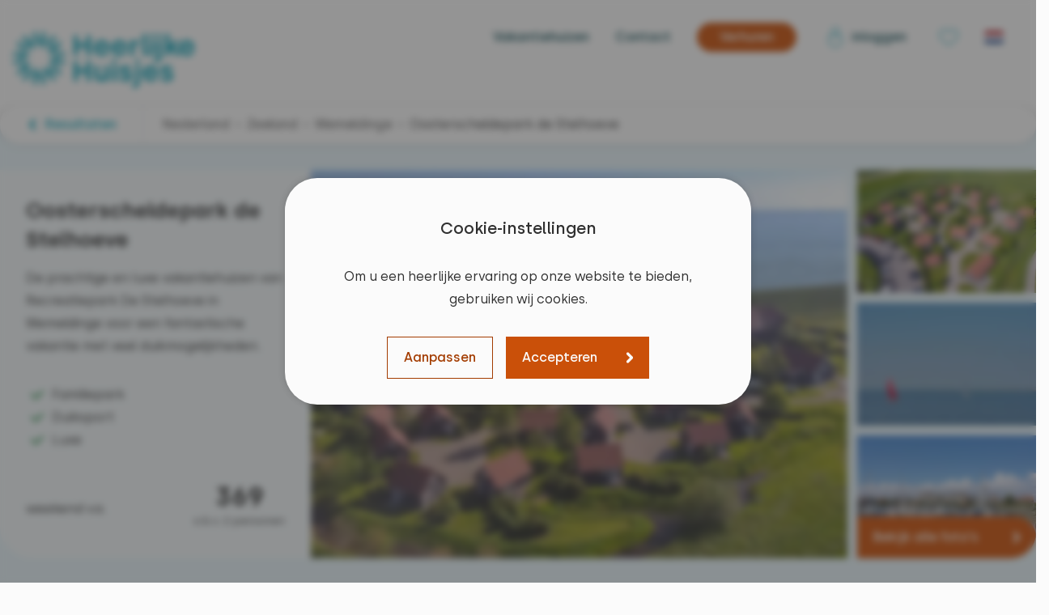

--- FILE ---
content_type: text/html; charset=UTF-8
request_url: https://www.heerlijkehuisjes.nl/vakantiepark/oosterscheldepark-de-stelhoeve
body_size: 11853
content:
 <!DOCTYPE html>
<html lang="nl">

    <head>

    <meta charset="UTF-8">
    <meta name="viewport" content="width=device-width, initial-scale=1.0">
    <meta http-equiv="X-UA-Compatible" content="ie=edge">
    <meta name="description" content="Beleef een heerlijke vakantie op Oosterscheldepark de Stelhoeve in Wemeldinge.">
    <meta name="author" content="">
    <meta name="csrf-token" content="CM9cPRfMnbqdJ1bdtZ0CIobMsVR1qK0vyKinVGHB">
    <meta name="robots" content="index,follow">

    <link rel="shortcut icon" href="/assets/img/global/favicons/v3/favicon.ico">
<link rel="apple-touch-icon" sizes="180x180" href="/apple-touch-icon.png">
<link rel="icon" type="image/png" sizes="194x194" href="/assets/img/global/favicons/v3/favicon-194x194.png?v=_lkpoi34u58ogty382wib">
<link rel="icon" type="image/png" sizes="152x152" href="/assets/img/global/favicons/v3/favicon-152x152.png?v=_lkpoi34u58ogty382wib">
<link rel="icon" type="image/png" sizes="120x120" href="/assets/img/global/favicons/v3/favicon-120x120.png?v=_lkpoi34u58ogty382wib">
<link rel="icon" type="image/png" sizes="76x76" href="/assets/img/global/favicons/v3/favicon-76x76.png?v=_lkpoi34u58ogty382wib">
<link rel="icon" type="image/png" sizes="32x32" href="/assets/img/global/favicons/v3/favicon-32x32.png?v=_lkpoi34u58ogty382wib">
<link rel="icon" type="image/png" sizes="16x16" href="/assets/img/global/favicons/v3/favicon-16x16.png?v=_lkpoi34u58ogty382wib">
<link rel="icon" type="image/png" sizes="48x48" href="/assets/img/global/favicons/v3/favicon-48x48.png?v=_lkpoi34u58ogty382wib">
<link rel="manifest" href="/assets/img/global/favicons/v3/site.webmanifest">
<link rel="mask-icon" href="/assets/img/global/favicons/v3/safari-pinned-tab.svg" color="#009eb4">
<meta name="msapplication-TileColor" content="#ffffff">
<meta name="msapplication-config" content="/assets/img/global/favicons/v3/browserconfig.xml">
<meta name="theme-color" content="#ffffff">

            <link rel="preload" fetchpriority="high" as="image" href="https://static2.heerlijkehuisjes.nl/uploads/park/images/large/oosterscheldepark-de-stelhoeve-vakantiepark-zeeland-wemeldinge-661e3f6d1efa5.webp" type="image/webp">
        
        <link rel="canonical" href="https://www.heerlijkehuisjes.nl/vakantiepark/oosterscheldepark-de-stelhoeve" />
    
            <link rel="alternate" hreflang="nl" href="https://www.heerlijkehuisjes.nl/vakantiepark/oosterscheldepark-de-stelhoeve" />
        <link rel="alternate" hreflang="de" href="https://www.heerlijkehuisjes.de/ferienpark/oosterscheldepark-de-stelhoeve" />
        <link rel="alternate" hreflang="en" href="https://www.heerlijkehuisjes.com/holiday-park/oosterscheldepark-de-stelhoeve" />
        <link rel="alternate" hreflang="x-default" href="https://www.heerlijkehuisjes.com/holiday-park/oosterscheldepark-de-stelhoeve" />
            
    <link rel="preconnect" href="https://www.googletagmanager.com">

    <title>Oosterscheldepark de Stelhoeve | Heerlijke Huisjes</title>

    <base href="https://www.heerlijkehuisjes.nl">

            <link rel="preload" href="https://www.heerlijkehuisjes.nl/build/assets/woff2/Silka-Regular-BLWM91SA.woff2" as="font" type="font/woff2" crossorigin>
        <link rel="preload" href="https://www.heerlijkehuisjes.nl/build/assets/woff2/Silka-Medium-pFtlhLlZ.woff2" as="font" type="font/woff2" crossorigin>
        <link rel="preload" href="https://www.heerlijkehuisjes.nl/build/assets/woff2/Silka-SemiBold-DFMein9F.woff2" as="font" type="font/woff2" crossorigin>
        <link rel="preload" href="https://www.heerlijkehuisjes.nl/build/assets/woff2/Silka-BoldItalic-DfPAZmFG.woff2" as="font" type="font/woff2" crossorigin>
    
    
                    <script type="application/ld+json">
            {"@context":"https:\/\/schema.org","@graph":[{"@type":"ImageObject","@id":"https:\/\/static2.heerlijkehuisjes.nl\/uploads\/park\/images\/large\/oosterscheldepark-de-stelhoeve-vakantiepark-zeeland-wemeldinge-661e3f6d1efa5.jpg","caption":"Oosterscheldepark de Stelhoeve","url":"https:\/\/static2.heerlijkehuisjes.nl\/uploads\/park\/images\/large\/oosterscheldepark-de-stelhoeve-vakantiepark-zeeland-wemeldinge-661e3f6d1efa5.jpg"},{"@type":"ItemPage","name":"Oosterscheldepark de Stelhoeve","primaryImageOfPage":{"@id":"https:\/\/static2.heerlijkehuisjes.nl\/uploads\/park\/images\/large\/oosterscheldepark-de-stelhoeve-vakantiepark-zeeland-wemeldinge-661e3f6d1efa5.jpg"}},{"@type":"Product","category":"Vakantiehuis","image":{"@id":"https:\/\/static2.heerlijkehuisjes.nl\/uploads\/park\/images\/large\/oosterscheldepark-de-stelhoeve-vakantiepark-zeeland-wemeldinge-661e3f6d1efa5.jpg"},"name":"Oosterscheldepark de Stelhoeve","description":"<p>De vakantiehuizen van Recreatiepark De Stelhoeve in Wemeldinge op Zuid-Beveland in Zeeland zijn stuk voor stuk prachtig!. Deze luxe vakantiehuizen zijn in Zeeuwse stijl gebouwd en elk huis is zeer comfortabel ingericht waardoor het u aan niets zult ontbreken. Met de opzet van de huizen heeft men ervoor gezorgd dat u rust en privacy heeft op dit kleinschalige familiepark.<\/p>\r\n<p>U bent slechts 50m van de Oosterschelde verwijderd. De Oosterschelde staat garant voor waterpret, prachtige natuur en niet te vergeten: duiken. Het park heeft zelfs een ruimte gecre\u00eberd waar u zich na het duiken kunt afspoelen en waar u uw duikspullen kan ophangen om te drogen. U hoeft enkel de trap van het vakantiepark over de dijk te nemen om bij de eerste duikplek te komen. 50m verderop is er een mogelijkheid om uw persluchtflessen te laten vullen. Al deze voorzieningen nog dichterbij is bijna niet mogelijk!<\/p>\r\n<p>Wemeldinge is een schilderachtig dorpje waarvan de met leilinden beplante Dorpsstraat is aangewezen als beschermd dorpsgezicht. Er zijn leuke winkels en prima horecavoorzieningen en ook een jachthaven, hier kunt u terecht voor het huren van zeilboten, met of zonder schipper. De omgeving is uitermate geschikt voor het maken van wandelingen en fietstochten, u zult er genieten van de Oosterschelde, de boomgaarden en de weilanden. Niet ver weg vindt u diverse stadjes zoals Kapelle, Goes en Middelburg met voorzieningen als theater, bioscoop, subtropisch zwembad, winkelcentra en gezellige cafeetjes. Op nog geen 5km afstand, bij Goes, vindt u dan ook nog eens een 18 holes golfbaan.<\/p>\r\n<p>Kortom u zult zich geen moment vervelen in een vakantiehuis op Recreatiepark De Stelhoeve in Wemeldinge.<\/p>","aggregateRating":{"@type":"AggregateRating","ratingValue":"4.4","reviewCount":"6","worstRating":1,"bestRating":10}}]}
        </script>
                <script type="application/ld+json">
            {"@context":"https:\/\/schema.org","@type":"BreadcrumbList","itemListElement":[{"@type":"ListItem","position":"0","item":{"@id":"https:\/\/www.heerlijkehuisjes.nl\/vakantieparken-nederland","name":"Nederland"}},{"@type":"ListItem","position":"1","item":{"@id":"https:\/\/www.heerlijkehuisjes.nl\/vakantieparken-zeeland","name":"Zeeland"}},{"@type":"ListItem","position":"2","item":{"@id":"https:\/\/www.heerlijkehuisjes.nl\/vakantieparken-wemeldinge","name":"Wemeldinge"}},{"@type":"ListItem","position":"3","item":{"@id":"https:\/\/www.heerlijkehuisjes.nl\/vakantiepark\/oosterscheldepark-de-stelhoeve","name":"Oosterscheldepark de Stelhoeve"}}]}
        </script>
            
                        <meta property="og:image" content="https://static2.heerlijkehuisjes.nl/uploads/park/images/large/oosterscheldepark-de-stelhoeve-vakantiepark-zeeland-wemeldinge-661e3f6d1efa5.jpg">
                    <meta property="og:image:secure_url" content="https://static2.heerlijkehuisjes.nl/uploads/park/images/large/oosterscheldepark-de-stelhoeve-vakantiepark-zeeland-wemeldinge-661e3f6d1efa5.jpg">
                    <meta property="og:image:width" content="1200">
                    <meta property="og:image:height" content="900">
                    <meta property="og:title" content="Oosterscheldepark de Stelhoeve">
                    <meta property="og:description" content="De vakantiehuizen van Recreatiepark De Stelhoeve in Wemeldinge op Zuid-Beveland in Zeeland zijn stuk voor stuk prachtig!. Deze luxe vakantiehuizen zijn in Zeeuwse stijl gebouwd en elk huis is zeer comfortabel ingericht waardoor het u aan niets zult ontbreken. Met de opzet van de huizen heeft men ervoor gezorgd dat u rust en privacy heeft op dit kleinschalige familiepark.
U bent slechts 50m van de Oosterschelde verwijderd. De Oosterschelde staat garant voor waterpret, prachtige natuur en niet te vergeten: duiken. Het park heeft zelfs een ruimte gecreëerd waar u zich na het duiken kunt afspoelen en waar u uw duikspullen kan ophangen om te drogen. U hoeft enkel de trap van het vakantiepark over de dijk te nemen om bij de eerste duikplek te komen. 50m verderop is er een mogelijkheid om uw persluchtflessen te laten vullen. Al deze voorzieningen nog dichterbij is bijna niet mogelijk!
Wemeldinge is een schilderachtig dorpje waarvan de met leilinden beplante Dorpsstraat is aangewezen als beschermd dorpsgezicht. Er zijn leuke winkels en prima horecavoorzieningen en ook een jachthaven, hier kunt u terecht voor het huren van zeilboten, met of zonder schipper. De omgeving is uitermate geschikt voor het maken van wandelingen en fietstochten, u zult er genieten van de Oosterschelde, de boomgaarden en de weilanden. Niet ver weg vindt u diverse stadjes zoals Kapelle, Goes en Middelburg met voorzieningen als theater, bioscoop, subtropisch zwembad, winkelcentra en gezellige cafeetjes. Op nog geen 5km afstand, bij Goes, vindt u dan ook nog eens een 18 holes golfbaan.
Kortom u zult zich geen moment vervelen in een vakantiehuis op Recreatiepark De Stelhoeve in Wemeldinge.">
                    <meta property="og:url" content="">
            
    <link rel="preload" as="style" href="https://www.heerlijkehuisjes.nl/build/assets/css/object-details-U8qtakwN.css" /><link rel="stylesheet" href="https://www.heerlijkehuisjes.nl/build/assets/css/object-details-U8qtakwN.css" />    
    

    
        <script>
    // Define dataLayer and the gtag function.
    window.dataLayer = window.dataLayer || [];
    window.uetq = window.uetq || [];

    function gtag(){dataLayer.push(...arguments);}
    function gtag2(){dataLayer.push(arguments);}
    function uet() {uetq.push(...arguments);}
    function uet2() {uetq.push(arguments);}

    class CookiePolicyHandler {
        constructor() {
            this.cookieName = 'hh_cookie_consent_v2';
            this.checkedPreferences = {
                marketing: false,
            };
            this.isSet = this.isCookieSet(this.cookieName);

            // Fire the default values
            gtag2('consent', 'default', this.getConsentValues());
            uet('consent', 'default', this.getUetConsentValues());
        }

        isCookieSet(cookieName) {
            // Split the cookies string into individual cookies
            var cookies = document.cookie.split(';');

            // Iterate through the cookies to find the one with the given name
            for (var i = 0; i < cookies.length; i++) {
                var cookie = cookies[i].trim(); // Remove leading and trailing whitespace
                // Check if this cookie matches the given name
                if (cookie.indexOf(cookieName + '=') === 0) {
                    return true; // Cookie found
                }
            }

            return false; // Cookie not found
        }

        buildCookieValues() {
            return JSON.stringify(this.getCookieValues());
        }

        getConsentValues() {
            return {
                'ad_storage': this.checkedPreferences.marketing ? 'granted' : 'denied',
                'ad_user_data': this.checkedPreferences.marketing ? 'granted' : 'denied',
                'ad_personalization': this.checkedPreferences.marketing ? 'granted' : 'denied',
                'analytics_storage': this.isSet ? 'granted' : 'denied',
                'functionality_storage': this.isSet ? 'granted' : 'denied',
                'personalization_storage': this.isSet ? 'granted' : 'denied',
                'security_storage': this.isSet ? 'granted' : 'denied'
            };
        }

        getUetConsentValues() {
            return {
                'ad_storage': this.checkedPreferences.marketing ? 'granted' : 'denied'
            }
        }

        getCookieValues() {
            return {
                "cookie_consent_beste_ervaring": this.checkedPreferences.marketing,
                "cookie_consent_noodzakelijk": true
            }
        }

        setConsentCookie(domain) {
            const expirationDate = new Date();
            expirationDate.setFullYear(expirationDate.getFullYear() + 1);

            document.cookie = `${this.cookieName}=${this.buildCookieValues()}; expires=${expirationDate.toUTCString()}; domain=${domain}; path=/`;
            this.isSet = true;

            gtag2('consent', 'update', this.getConsentValues());
            uet('consent', 'update', this.getUetConsentValues());

            // Fires the 'cookie_consent_beste_ervaring' or 'cookie_consent_noodzakelijk' depending on
            // what the user picked.
            gtag({
                event: 'cookie_consent_' + (this.checkedPreferences.marketing ? 'beste_ervaring' : 'noodzakelijk')
            });
        }

        deleteConsentCookie(cookieName) {
            document.cookie = `${cookieName}=; expires=Thu, 01 Jan 1970 00:00:00 UTC; path=/;`;
            this.isSet = false;
        }
    }

    window.cookiePolicyHandler = new CookiePolicyHandler();

        gtag({"content_group": "Detailpagina | Vakantiepark"});
    </script>

                    <!-- Google Tag Manager -->
        <script>(function(w,d,s,l,i){w[l]=w[l]||[];w[l].push({'gtm.start':
                    new Date().getTime(),event:'gtm.js'});var f=d.getElementsByTagName(s)[0],
                j=d.createElement(s),dl=l!='dataLayer'?'&l='+l:'';j.async=true;j.src=
                'https://www.googletagmanager.com/gtm.js?id='+i+dl;f.parentNode.insertBefore(j,f);
            })(window,document,'script','dataLayer','GTM-N52M5DQ');</script>
        <!-- End Google Tag Manager -->
            
    <!-- begin Convert Experiences code-->
<script type="text/javascript" src="//cdn-4.convertexperiments.com/v1/js/100413809-100415115.js?environment=production"></script>
<!-- end Convert Experiences code -->

</head>

    <body class="object-details">

        <noscript>Om deze website te kunnen bekijken, moet JavaScript ingeschakeld zijn in uw browser.</noscript>

    <noscript><iframe src="https://www.googletagmanager.com/ns.html?id=GTM-N52M5DQ"
                      height="0" width="0" style="display:none;visibility:hidden"></iframe></noscript>

        <main class="relative mx-auto max-w-screen-custom bg-hh-cyan-100" id="root">

            <cookie-policy
        :texts="{&quot;preferences&quot;:{&quot;heading&quot;:&quot;Voorkeuren beheren&quot;,&quot;text&quot;:&quot;We gebruiken cookies om uw online ervaring te verbeteren. Natuurlijk gaan we hiervoor\n                voorzichtig met uw gegevens om. U kunt uw cookievoorkeuren op elk moment beheren.&quot;,&quot;button&quot;:&quot;Voorkeuren aanpassen&quot;},&quot;popup&quot;:{&quot;heading&quot;:&quot;Cookie-instellingen&quot;,&quot;introduction-top&quot;:&quot;Om u een heerlijke ervaring op onze website te bieden, gebruiken wij cookies.&quot;,&quot;introduction&quot;:&quot;Om u een heerlijke ervaring op onze website te bieden, gebruiken wij cookies. Uw\n                cookie-voorkeuren kunt u hier (deels) aanpassen. Meer informatie over de specifieke cookies die\n                we plaatsen vindt u in ons &lt;a href=\&quot;\/privacy-en-cookies?skipCookieCheck\&quot; target=\&quot;_blank\&quot;&gt;cookiebeleid&lt;\/a&gt;.&quot;},&quot;cookies&quot;:{&quot;functional&quot;:{&quot;name&quot;:&quot;Functioneel&quot;,&quot;description&quot;:&quot;Noodzakelijk zodat onze website blijft functioneren. Gegevens blijven anoniem.&quot;},&quot;analytical&quot;:{&quot;name&quot;:&quot;Analytisch&quot;,&quot;description&quot;:&quot;Noodzakelijk om het gebruik van onze websites beter te begrijpen en te verbeteren.\n                    Gegevens blijven anoniem.&quot;},&quot;marketing&quot;:{&quot;name&quot;:&quot;Marketing&quot;,&quot;description&quot;:&quot;Gebruikt om advertenties weer te geven die relevant en interessant zijn voor u\n                    als gebruiker.&quot;}},&quot;actions&quot;:{&quot;accept&quot;:&quot;Accepteren&quot;,&quot;modify&quot;:&quot;Aanpassen&quot;,&quot;save&quot;:&quot;Opslaan&quot;}}"
        domain=".heerlijkehuisjes.nl"
        show="1"
        set-marketing-preference=""
    ></cookie-policy>

            

            <header class="relative">

    <div class="placeholder"></div>

    <div class="header-content dockable">

        <div class="container flex justify-between">
            <div class="logo">
                <a
                    href="https://www.heerlijkehuisjes.nl"
                    aria-label="Heerlijke Huisjes homepage"
                >
                    <img
                        width="288"
                        height="100"
                        class="transition hover:opacity-80"
                        src="https://www.heerlijkehuisjes.nl/assets/img/global/logo-2024.svg"
                        alt="Heerlijke Huisjes homepage"
                    />
                </a>
            </div>
            <div class="hidden lg:block -mt-1">
                <nav class="flex items-center">

                                        <a href="https://www.heerlijkehuisjes.nl/vakantiehuizen" class="mr-8 cyan-dark">Vakantiehuizen</a>
                                        <a href="https://www.heerlijkehuisjes.nl/contact" class="mr-8 cyan-dark">Contact</a>
                    
                    <a class="button orange-800 sm mr-8 rounded-full" href="https://www.heerlijkehuisjes.nl/vakantiehuis-verhuren">
                        <span class="inline-block px-2">Verhuren</span>
                    </a>

                                            
                        <a  href="https://mijn.heerlijkehuisjes.nl/inloggen"
                                                       class="cyan-dark mr-8"
                        >
                            <i class="icon-link user align-middle !mx-0"></i>
                            <span class="align-middle">
                                                            inloggen
                                                        </span>
                        </a>
                    
                    <a
                        href="https://www.heerlijkehuisjes.nl/favorieten"
                        class="icon-link favourites"
                        title="overzicht favorieten"
                    >
                        
                    </a>

                    
                    <div class="mx-4 min-w-10">
                        <div class="relative">
    <language-picker :options="[{&quot;value&quot;:&quot;nl&quot;,&quot;url&quot;:&quot;https:\/\/www.heerlijkehuisjes.nl\/vakantiepark\/oosterscheldepark-de-stelhoeve?redirect-lang=nl&quot;},{&quot;value&quot;:&quot;de&quot;,&quot;url&quot;:&quot;https:\/\/www.heerlijkehuisjes.nl\/vakantiepark\/oosterscheldepark-de-stelhoeve?redirect-lang=de&quot;},{&quot;value&quot;:&quot;en&quot;,&quot;url&quot;:&quot;https:\/\/www.heerlijkehuisjes.nl\/vakantiepark\/oosterscheldepark-de-stelhoeve?redirect-lang=en&quot;}]" value="nl"></language-picker>

    <div class="absolute top-7 h-0 overflow-hidden transition-all" data-reference="language-dropdown">
                    <a
                class="block cursor-pointer transition hover:opacity-95 touch-manipulation"
                href="https://www.heerlijkehuisjes.nl/vakantiepark/oosterscheldepark-de-stelhoeve?redirect-lang=nl"
            >
                <img
                    width="40"
                    height="24"
                    class="h-6 mb-1"
                    src="https://www.heerlijkehuisjes.nl/assets/img/global/flags/nl.svg"
                    alt="NL"
                >
            </a>
                    <a
                class="block cursor-pointer transition hover:opacity-95 touch-manipulation"
                href="https://www.heerlijkehuisjes.nl/vakantiepark/oosterscheldepark-de-stelhoeve?redirect-lang=de"
            >
                <img
                    width="40"
                    height="24"
                    class="h-6 mb-1"
                    src="https://www.heerlijkehuisjes.nl/assets/img/global/flags/de.svg"
                    alt="DE"
                >
            </a>
                    <a
                class="block cursor-pointer transition hover:opacity-95 touch-manipulation"
                href="https://www.heerlijkehuisjes.nl/vakantiepark/oosterscheldepark-de-stelhoeve?redirect-lang=en"
            >
                <img
                    width="40"
                    height="24"
                    class="h-6 mb-1"
                    src="https://www.heerlijkehuisjes.nl/assets/img/global/flags/en.svg"
                    alt="EN"
                >
            </a>
            </div>
</div>
                    </div>
                </nav>
            </div>

            <button
                class="lg:hidden w-14 h-14 relative focus:outline-0"
                @click.prevent="emit('toggle-mobile-menu')"
                aria-label="menu"
            >
                <div class="hb-menu" data-reference="mobile-menu-button">
                    <span  class="hb-line"></span>
                    <span  class="hb-line"></span>
                    <span  class="hb-line"></span>
                </div>
            </button>
        </div>
    </div>

    <div
        class="mobile-menu lg:hidden fixed flex flex-col left-0 top-0 pt-24 w-full h-screen bg-hh-cyan-100 z-50"
        data-reference="mobile-menu"
    >
        <div>
            <div class="mobile-menu-items">
                                                            <a
                            href="https://mijn.heerlijkehuisjes.nl"
                            class="relative login-out"
                        >
                            <img
                                class="h-6 mr-3"
                                src="https://www.heerlijkehuisjes.nl/assets/img/frontend-v3/icons/global/icon-user-grey-50.svg"
                                alt="Inloggen"
                            >

                            <div class="flex items-center justify-center absolute left-6 top-1.5 rounded-full w-4 h-4 bg-hh-green">
                                <img
                                    class="h-3"
                                    src="https://www.heerlijkehuisjes.nl/assets/img/frontend-v3/icons/global/icon-checkmark-grey-50.svg"
                                    alt="Inloggen"
                                >
                            </div>

                            Inloggen
                        </a>
                                                                            <a
                        href="https://www.heerlijkehuisjes.nl/vakantiehuizen"
                    >Alle vakantiehuizen</a>
                                                                            <a
                        href="https://www.heerlijkehuisjes.nl/favorieten"
                    >Favorieten</a>
                                                                            <a
                        href="https://www.heerlijkehuisjes.nl/veelgestelde-vragen"
                    >Veelgestelde vragen</a>
                                                                            <a
                        href="https://www.heerlijkehuisjes.nl/contact"
                    >Contact</a>
                                                                            <a
                        href="https://www.heerlijkehuisjes.nl/vakantiehuis-verhuren"
                    >Vakantiehuis verhuren</a>
                                                                            <a
                        href="https://www.heerlijkehuisjes.nl/over-ons"
                    >Over ons</a>
                                                                            <a
                        href="https://www.heerlijkehuisjes.nl/vacatures"
                    >Werken bij Heerlijke Huisjes</a>
                                    
            </div>
        </div>
        <div class="flex justify-center p-4 pt-8">
                            <a
                    href="https://www.heerlijkehuisjes.nl/vakantiepark/oosterscheldepark-de-stelhoeve?redirect-lang=nl"
                    class="inline-flex items-center p-2 mx-3 w-14 h-18 bg-hh-grey-50 rounded border-2 border-hh-cyan"
                    aria-label="Verander de taal naar Nederlands"
                >
                    <img
                        width="36"
                        height="24"
                        class="rounded"
                        src="https://www.heerlijkehuisjes.nl/assets/img/frontend-v3/flags/nl.svg"
                        alt="nl"
                    >
                </a>
                            <a
                    href="https://www.heerlijkehuisjes.nl/vakantiepark/oosterscheldepark-de-stelhoeve?redirect-lang=de"
                    class="inline-flex items-center p-2 mx-3 w-14 h-18 bg-hh-grey-50 rounded"
                    aria-label="Ändern Sie die Sprache auf Deutsch"
                >
                    <img
                        width="36"
                        height="24"
                        class="rounded"
                        src="https://www.heerlijkehuisjes.nl/assets/img/frontend-v3/flags/de.svg"
                        alt="de"
                    >
                </a>
                            <a
                    href="https://www.heerlijkehuisjes.nl/vakantiepark/oosterscheldepark-de-stelhoeve?redirect-lang=en"
                    class="inline-flex items-center p-2 mx-3 w-14 h-18 bg-hh-grey-50 rounded"
                    aria-label="Change language to English"
                >
                    <img
                        width="36"
                        height="24"
                        class="rounded"
                        src="https://www.heerlijkehuisjes.nl/assets/img/frontend-v3/flags/en.svg"
                        alt="en"
                    >
                </a>
                    </div>
    </div>
</header>



<flash-message
    has-errors=""
    :flash-data="null"
    default-message="U heeft een of meerdere velden niet juist ingevuld."
></flash-message>

            

            
    
    

    <div class="hidden xl:block">
    <div class="bg-hh-grey-50 h-6"></div>
    <div class="container">
        <div class="flex -mt-[22px] h-12 bg-hh-grey-50 rounded-4xl text-base shadow-center z-10">
            <a href="https://www.heerlijkehuisjes.nl/vakantieparken/land:nederland;provincie:zeeland" class="flex items-center px-8 min-w-32 border-0 rounded-l-4xl  hover:bg-hh-cyan-200">
                <img width="16" height="16" class="mr-2 w-4 g-4 rotate-180" src="https://www.heerlijkehuisjes.nl/assets/img/frontend-v3/icons/global/icon-right-angle-cyan.svg" alt="right angle">

                Resultaten
            </a>
            <nav class="flex items-center px-6 border-l" aria-label="breadcrumbs">
                                                                            <a class="inline-block -mt-1 h-6 text-hh-grey-700 hover:border-b hover:border-hh-grey-400" href="https://www.heerlijkehuisjes.nl/vakantieparken-nederland">Nederland</a>
                    
                                            <span class="inline-block -mt-1 h-6" aria-current="location">&nbsp;&nbsp;›&nbsp;&nbsp;</span>
                                                                                <a class="inline-block -mt-1 h-6 text-hh-grey-700 hover:border-b hover:border-hh-grey-400" href="https://www.heerlijkehuisjes.nl/vakantieparken-zeeland">Zeeland</a>
                    
                                            <span class="inline-block -mt-1 h-6" aria-current="location">&nbsp;&nbsp;›&nbsp;&nbsp;</span>
                                                                                <a class="inline-block -mt-1 h-6 text-hh-grey-700 hover:border-b hover:border-hh-grey-400" href="https://www.heerlijkehuisjes.nl/vakantieparken-wemeldinge">Wemeldinge</a>
                    
                                            <span class="inline-block -mt-1 h-6" aria-current="location">&nbsp;&nbsp;›&nbsp;&nbsp;</span>
                                                                                <span class="inline-block -mt-1 h-6">Oosterscheldepark de Stelhoeve</span>
                    
                                                </nav>
        </div>
    </div>
</div>

    

    <div class="container">

        <detail-gallery
            :swiper-data="[{&quot;url&quot;:&quot;https:\/\/static2.heerlijkehuisjes.nl\/uploads\/park\/images\/xxlarge\/oosterscheldepark-de-stelhoeve-vakantiepark-zeeland-wemeldinge-661e3f6d1efa5.jpg&quot;,&quot;urlPlaceholder&quot;:&quot;https:\/\/static2.heerlijkehuisjes.nl\/uploads\/park\/images\/small\/oosterscheldepark-de-stelhoeve-vakantiepark-zeeland-wemeldinge-661e3f6d1efa5.jpg&quot;,&quot;urlWebp&quot;:&quot;https:\/\/static2.heerlijkehuisjes.nl\/uploads\/park\/images\/xxlarge\/oosterscheldepark-de-stelhoeve-vakantiepark-zeeland-wemeldinge-661e3f6d1efa5.webp&quot;,&quot;category&quot;:&quot;Basisafbeelding&quot;,&quot;altText&quot;:&quot;Oosterscheldepark de Stelhoeve&quot;},{&quot;url&quot;:&quot;https:\/\/static2.heerlijkehuisjes.nl\/uploads\/park\/images\/xxlarge\/oosterscheldepark-de-stelhoeve-vakantiepark-zeeland-wemeldinge-661e3f6d0714b.jpg&quot;,&quot;urlPlaceholder&quot;:&quot;https:\/\/static2.heerlijkehuisjes.nl\/uploads\/park\/images\/small\/oosterscheldepark-de-stelhoeve-vakantiepark-zeeland-wemeldinge-661e3f6d0714b.jpg&quot;,&quot;urlWebp&quot;:&quot;https:\/\/static2.heerlijkehuisjes.nl\/uploads\/park\/images\/xxlarge\/oosterscheldepark-de-stelhoeve-vakantiepark-zeeland-wemeldinge-661e3f6d0714b.webp&quot;,&quot;category&quot;:&quot;&quot;,&quot;altText&quot;:&quot;Oosterscheldepark de Stelhoeve&quot;},{&quot;url&quot;:&quot;https:\/\/static2.heerlijkehuisjes.nl\/uploads\/park\/images\/xxlarge\/oosterscheldepark-de-stelhoeve-vakantiepark-zeeland-wemeldinge-661e3f6cbdcda.jpg&quot;,&quot;urlPlaceholder&quot;:&quot;https:\/\/static2.heerlijkehuisjes.nl\/uploads\/park\/images\/small\/oosterscheldepark-de-stelhoeve-vakantiepark-zeeland-wemeldinge-661e3f6cbdcda.jpg&quot;,&quot;urlWebp&quot;:&quot;https:\/\/static2.heerlijkehuisjes.nl\/uploads\/park\/images\/xxlarge\/oosterscheldepark-de-stelhoeve-vakantiepark-zeeland-wemeldinge-661e3f6cbdcda.webp&quot;,&quot;category&quot;:&quot;&quot;,&quot;altText&quot;:&quot;Oosterscheldepark de Stelhoeve&quot;},{&quot;url&quot;:&quot;https:\/\/static2.heerlijkehuisjes.nl\/uploads\/park\/images\/xxlarge\/oosterscheldepark-de-stelhoeve-vakantiepark-zeeland-wemeldinge-661e3f6cd7ea1.jpg&quot;,&quot;urlPlaceholder&quot;:&quot;https:\/\/static2.heerlijkehuisjes.nl\/uploads\/park\/images\/small\/oosterscheldepark-de-stelhoeve-vakantiepark-zeeland-wemeldinge-661e3f6cd7ea1.jpg&quot;,&quot;urlWebp&quot;:&quot;https:\/\/static2.heerlijkehuisjes.nl\/uploads\/park\/images\/xxlarge\/oosterscheldepark-de-stelhoeve-vakantiepark-zeeland-wemeldinge-661e3f6cd7ea1.webp&quot;,&quot;category&quot;:&quot;&quot;,&quot;altText&quot;:&quot;Oosterscheldepark de Stelhoeve&quot;},{&quot;url&quot;:&quot;https:\/\/static2.heerlijkehuisjes.nl\/uploads\/park\/images\/xxlarge\/oosterscheldepark-de-stelhoeve-vakantiepark-zeeland-wemeldinge-661e3f6ce841c.jpg&quot;,&quot;urlPlaceholder&quot;:&quot;https:\/\/static2.heerlijkehuisjes.nl\/uploads\/park\/images\/small\/oosterscheldepark-de-stelhoeve-vakantiepark-zeeland-wemeldinge-661e3f6ce841c.jpg&quot;,&quot;urlWebp&quot;:&quot;https:\/\/static2.heerlijkehuisjes.nl\/uploads\/park\/images\/xxlarge\/oosterscheldepark-de-stelhoeve-vakantiepark-zeeland-wemeldinge-661e3f6ce841c.webp&quot;,&quot;category&quot;:&quot;&quot;,&quot;altText&quot;:&quot;Oosterscheldepark de Stelhoeve&quot;},{&quot;url&quot;:&quot;https:\/\/static2.heerlijkehuisjes.nl\/uploads\/park\/images\/xxlarge\/oosterscheldepark-de-stelhoeve-vakantiepark-zeeland-wemeldinge-661e3f6cefcf5.jpg&quot;,&quot;urlPlaceholder&quot;:&quot;https:\/\/static2.heerlijkehuisjes.nl\/uploads\/park\/images\/small\/oosterscheldepark-de-stelhoeve-vakantiepark-zeeland-wemeldinge-661e3f6cefcf5.jpg&quot;,&quot;urlWebp&quot;:&quot;https:\/\/static2.heerlijkehuisjes.nl\/uploads\/park\/images\/xxlarge\/oosterscheldepark-de-stelhoeve-vakantiepark-zeeland-wemeldinge-661e3f6cefcf5.webp&quot;,&quot;category&quot;:&quot;&quot;,&quot;altText&quot;:&quot;Oosterscheldepark de Stelhoeve&quot;}]"
            :ip-valid="false"
        ></detail-gallery>

        <section class="flex flex-col flex-col-reverse lg:flex-row lg:h-120 lg:mt-8 rounded-b-5xl">

            

            <div class="flex flex-col justify-between flex-shrink-0 p-6 lg:p-8 lg:w-96 bg-hh-cyan-50 rounded-bl-5xl">
                <div>
                    <div class="m-0 text-2xl font-semibold text-hh-grey-900 leading-9">
                        Oosterscheldepark de Stelhoeve
                    </div>
                    <div class="my-2 text-base mt-4">
                        De prachtige en luxe vakantiehuizen van Recreatiepark De Stelhoeve in Wemeldinge voor een fantastische vakantie met veel duikmogelijkheden.
                    </div>

                    <div class="flex flex-wrap lg:mt-8">
                        <ul class="checkmark">
                                                            <li>Familiepark</li>
                                                            <li>Duiksport</li>
                                                            <li>Luxe</li>
                                                    </ul>
                    </div>
                </div>
                <div class="flex mt-4 justify-between items-center mt-12">
                    <div>weekend v.a.</div>
                    <div class="text-2xl text-center">
                        <div>
                                                        <span class="text-3xl font-semibold">369</span>
                        </div>
                        <div class="text-sm grey-700">
                            o.b.v. 2 personen
                        </div>
                    </div>
                </div>
            </div>

            

            <div class="flex-grow h-64 sm:h-96 md:h-120 lg:h-auto">
                <div class="flex-grow h-full">
                    <div class="flex flex-grow h-full">
                        <div class="relative w-full xl:w-3/4 h-full lg:mr-3">

                                                            <div
                                    class="absolute inline-block left-6 top-6 z-10"
                                    @click.prevent="emit('scroll-to-reviews');"
                                >
                                    <div
                                        class="flex items-center px-2 py-1 pr-4 bg-hh-grey-50 font-semibold text-base rounded-3xl tracking-tighter shadow-xl w-fit">
                                        <img class="w-4 inline mr-1.5"
                                             width="16"
                                             height="16"
                                             src="https://www.heerlijkehuisjes.nl/assets/img/frontend-v3/icons/reviews/review-star-full.svg"
                                             alt="star"
                                        >
                                        <span>8,9</span>
                                        <span class="ml-2">Onvoldoende</span>
                                    </div>
                                    <div
                                        class="text-hh-grey-50 text-base text-shadow-md">
                                        6 beoordelingen
                                    </div>
                                </div>
                            
                            <div class="w-full h-full min-h-full overflow-hidden">
                                <picture title="Oosterscheldepark de Stelhoeve" class="overflow-hidden ">
        <source srcset="https://static2.heerlijkehuisjes.nl/uploads/park/images/xlarge/oosterscheldepark-de-stelhoeve-vakantiepark-zeeland-wemeldinge-661e3f6d1efa5.webp" type="image/webp">
        <source srcset="https://static2.heerlijkehuisjes.nl/uploads/park/images/xlarge/oosterscheldepark-de-stelhoeve-vakantiepark-zeeland-wemeldinge-661e3f6d1efa5.jpg" type="image/jpg">
        <img
            width="1600"
            height="1200"
            class="w-full h-full min-h-full object-cover cursor-pointer transition hover:scale-105 hover:opacity-95"
            src="https://static2.heerlijkehuisjes.nl/uploads/park/images/large/oosterscheldepark-de-stelhoeve-vakantiepark-zeeland-wemeldinge-661e3f6d1efa5.jpg"
            alt="Oosterscheldepark de Stelhoeve"
            draggable="false"
                            oncontextmenu="return false"
                                        fetchpriority="high"
                        @click.prevent="emit('open-detail-gallery', '1')"
        />
    </picture>

<div
    class="xl:hidden flex items-center absolute left-1 bottom-1 py-1 px-3 bg-hh-grey-900/50 border border-hh-grey-50 rounded text-hh-grey-50 font-medium"
    @click.prevent="emit('open-detail-gallery', '1')"
>
    <img
        width="20"
        height="16"
        class="inline-block h-4 mr-2"
        src="https://www.heerlijkehuisjes.nl/assets/img/frontend-v3/icons/global/icon-camera-grey-50.svg"
        alt="camera"
    >
    6
</div>

                            </div>
                        </div>
                        <div class="hidden xl:grid grid-rows-3 gap-3 w-1/4">
                            <div class="overflow-hidden">
                                <picture title="Oosterscheldepark de Stelhoeve" class="overflow-hidden">
        <source srcset="https://static2.heerlijkehuisjes.nl/uploads/park/images/large/oosterscheldepark-de-stelhoeve-vakantiepark-zeeland-wemeldinge-661e3f6d0714b.webp" type="image/webp">
        <source srcset="https://static2.heerlijkehuisjes.nl/uploads/park/images/large/oosterscheldepark-de-stelhoeve-vakantiepark-zeeland-wemeldinge-661e3f6d0714b.jpg" type="image/jpg">
        <img
            width="800"
            height="600"
            class="w-full h-full object-cover cursor-pointer transition hover:scale-110 hover:opacity-95"
            src="https://static2.heerlijkehuisjes.nl/uploads/park/images/large/oosterscheldepark-de-stelhoeve-vakantiepark-zeeland-wemeldinge-661e3f6d0714b.jpg"
            alt="Oosterscheldepark de Stelhoeve"
            loading="lazy"
            draggable="false"
                            oncontextmenu="return false"
                        @click.prevent="emit('open-detail-gallery', '2')"
        />
    </picture>


                            </div>
                            <div class="overflow-hidden">
                                <picture title="Oosterscheldepark de Stelhoeve" class="overflow-hidden">
        <source srcset="https://static2.heerlijkehuisjes.nl/uploads/park/images/large/oosterscheldepark-de-stelhoeve-vakantiepark-zeeland-wemeldinge-661e3f6cbdcda.webp" type="image/webp">
        <source srcset="https://static2.heerlijkehuisjes.nl/uploads/park/images/large/oosterscheldepark-de-stelhoeve-vakantiepark-zeeland-wemeldinge-661e3f6cbdcda.jpg" type="image/jpg">
        <img
            width="800"
            height="600"
            class="w-full h-full object-cover cursor-pointer transition hover:scale-110 hover:opacity-95"
            src="https://static2.heerlijkehuisjes.nl/uploads/park/images/large/oosterscheldepark-de-stelhoeve-vakantiepark-zeeland-wemeldinge-661e3f6cbdcda.jpg"
            alt="Oosterscheldepark de Stelhoeve"
            loading="lazy"
            draggable="false"
                            oncontextmenu="return false"
                        @click.prevent="emit('open-detail-gallery', '3')"
        />
    </picture>


                            </div>
                            <div class="relative rounded-br-4xl overflow-hidden">
                                <picture title="Oosterscheldepark de Stelhoeve" class="overflow-hidden">
        <source srcset="https://static2.heerlijkehuisjes.nl/uploads/park/images/large/oosterscheldepark-de-stelhoeve-vakantiepark-zeeland-wemeldinge-661e3f6cd7ea1.webp" type="image/webp">
        <source srcset="https://static2.heerlijkehuisjes.nl/uploads/park/images/large/oosterscheldepark-de-stelhoeve-vakantiepark-zeeland-wemeldinge-661e3f6cd7ea1.jpg" type="image/jpg">
        <img
            width="800"
            height="600"
            class="w-full h-full object-cover cursor-pointer transition hover:scale-110 hover:opacity-95"
            src="https://static2.heerlijkehuisjes.nl/uploads/park/images/large/oosterscheldepark-de-stelhoeve-vakantiepark-zeeland-wemeldinge-661e3f6cd7ea1.jpg"
            alt="Oosterscheldepark de Stelhoeve"
            loading="lazy"
            draggable="false"
                            oncontextmenu="return false"
                        @click.prevent="emit('open-detail-gallery', '4')"
        />
    </picture>



                                                                    <div class="absolute bottom-0 w-full">
                                        <button
                                            class="button w-full orange-700 cta rounded-r-4xl"
                                            @click.prevent="emit('open-detail-gallery', '4')"
                                        >
                                            Bekijk alle foto&#039;s
                                        </button>
                                    </div>
                                                            </div>
                        </div>
                    </div>
                </div>
            </div>
        </section>

        

        <div class="flex flex-col my-8 justify-end">

            

            <section class="details-container full !mt-0" data-section-reference="main" id="tabs-target">

                <section class="object-details relative !p-0 rounded-t-2xl lg:!rounded-t-none">
                    <div class="tabs-container">
    <div class="container">
        <div class="tabs">
            <div
    class="tab active"
    data-section-reference="main"
    @click.prevent="emit('activate-tab', 'main');"
>Het vakantiepark</div>
                        <div
    class="tab"
    data-section-reference="facilities"
    @click.prevent="emit('activate-tab', 'facilities');"
>Faciliteiten</div>
                        <div
    class="tab"
    data-section-reference="location"
    @click.prevent="emit('activate-tab', 'location');"
>Locatie</div>
                        <div
    class="tab"
    data-section-reference="holiday-homes"
    @click.prevent="emit('activate-tab', 'holiday-homes');"
>Vakantiehuizen
                            <small class="mx-1.5">(4)</small></div>
            <div class="active-indicator"></div>
        </div>
        <tabs></tabs>
    </div>
</div>
<div class="container tabs-placeholder"></div>



                    <div class="p-6 lg:p-12 lg:pt-4 pb-0 lg:pb-0 lg:w-2/3">
                        <h1 class="text-xl font-medium">
                            De prachtige en luxe vakantiehuizen van Recreatiepark De Stelhoeve in Wemeldinge voor een fantastische vakantie met veel duikmogelijkheden.
                        </h1>
                    </div>

                    <div class="lg:flex">

                        <div class="p-6 lg:p-12 pt-0 lg:pt-0 lg:w-2/3">
                            <p>De vakantiehuizen van Recreatiepark De Stelhoeve in Wemeldinge op Zuid-Beveland in Zeeland zijn stuk voor stuk prachtig!. Deze luxe vakantiehuizen zijn in Zeeuwse stijl gebouwd en elk huis is zeer comfortabel ingericht waardoor het u aan niets zult ontbreken. Met de opzet van de huizen heeft men ervoor gezorgd dat u rust en privacy heeft op dit kleinschalige familiepark.</p>
<p>U bent slechts 50m van de Oosterschelde verwijderd. De Oosterschelde staat garant voor waterpret, prachtige natuur en niet te vergeten: duiken. Het park heeft zelfs een ruimte gecreëerd waar u zich na het duiken kunt afspoelen en waar u uw duikspullen kan ophangen om te drogen. U hoeft enkel de trap van het vakantiepark over de dijk te nemen om bij de eerste duikplek te komen. 50m verderop is er een mogelijkheid om uw persluchtflessen te laten vullen. Al deze voorzieningen nog dichterbij is bijna niet mogelijk!</p>
<p>Wemeldinge is een schilderachtig dorpje waarvan de met leilinden beplante Dorpsstraat is aangewezen als beschermd dorpsgezicht. Er zijn leuke winkels en prima horecavoorzieningen en ook een jachthaven, hier kunt u terecht voor het huren van zeilboten, met of zonder schipper. De omgeving is uitermate geschikt voor het maken van wandelingen en fietstochten, u zult er genieten van de Oosterschelde, de boomgaarden en de weilanden. Niet ver weg vindt u diverse stadjes zoals Kapelle, Goes en Middelburg met voorzieningen als theater, bioscoop, subtropisch zwembad, winkelcentra en gezellige cafeetjes. Op nog geen 5km afstand, bij Goes, vindt u dan ook nog eens een 18 holes golfbaan.</p>
<p>Kortom u zult zich geen moment vervelen in een vakantiehuis op Recreatiepark De Stelhoeve in Wemeldinge.</p>
                        </div>

                        <div class="p-6 pt-0 lg:p-12 lg:pt-0 lg:-mt-4 lg:w-1/3">
                            <div class="flex flex-col my-8">

    <div class="font-semibold w-56 xl:mr-8 mb-3 flex-shrink-0">Activiteiten in de omgeving</div>

    <div class="flex flex-wrap w-full">
                    <div class="pl-7 w-full md:w-1/2 lg:w-full 2xl:w-1/1 pr-4 relative">
                <img class="absolute left-0 top-1.5 inline-block w-4" src="https://www.heerlijkehuisjes.nl/assets/img/frontend-v3/icons/global/icon-checkmark-green.svg" alt="icon">
                <span class="flex justify-between">Kanoën</span>
            </div>
                    <div class="pl-7 w-full md:w-1/2 lg:w-full 2xl:w-1/1 pr-4 relative">
                <img class="absolute left-0 top-1.5 inline-block w-4" src="https://www.heerlijkehuisjes.nl/assets/img/frontend-v3/icons/global/icon-checkmark-green.svg" alt="icon">
                <span class="flex justify-between">Paardrijden</span>
            </div>
                    <div class="pl-7 w-full md:w-1/2 lg:w-full 2xl:w-1/1 pr-4 relative">
                <img class="absolute left-0 top-1.5 inline-block w-4" src="https://www.heerlijkehuisjes.nl/assets/img/frontend-v3/icons/global/icon-checkmark-green.svg" alt="icon">
                <span class="flex justify-between">Zeilen</span>
            </div>
                    <div class="pl-7 w-full md:w-1/2 lg:w-full 2xl:w-1/1 pr-4 relative">
                <img class="absolute left-0 top-1.5 inline-block w-4" src="https://www.heerlijkehuisjes.nl/assets/img/frontend-v3/icons/global/icon-checkmark-green.svg" alt="icon">
                <span class="flex justify-between">Fietsen</span>
            </div>
                    <div class="pl-7 w-full md:w-1/2 lg:w-full 2xl:w-1/1 pr-4 relative">
                <img class="absolute left-0 top-1.5 inline-block w-4" src="https://www.heerlijkehuisjes.nl/assets/img/frontend-v3/icons/global/icon-checkmark-green.svg" alt="icon">
                <span class="flex justify-between">Tennissen</span>
            </div>
                    <div class="pl-7 w-full md:w-1/2 lg:w-full 2xl:w-1/1 pr-4 relative">
                <img class="absolute left-0 top-1.5 inline-block w-4" src="https://www.heerlijkehuisjes.nl/assets/img/frontend-v3/icons/global/icon-checkmark-green.svg" alt="icon">
                <span class="flex justify-between">Zwemmen</span>
            </div>
            </div>
</div>
                        </div>

                    </div>

                </section>

            </section>

            

            
            

            <section class="details-container full" data-section-reference="facilities">

                <section class="object-details">

                    <h2>Faciliteiten</h2>

                    <div class="lg:flex">

                        <div class="lg:w-2/3">
                            <p><strong>Receptie</strong><br />De receptie is iedere dag op vaste tijden geopend. In overleg kan er een aangepast aankomst- of vertrekuur plaatsvinden.</p>
<p><strong>Speelweide</strong><br />Voor de kinderen is er een speelweide van ruim 1 hectare met diverse speelvoorzieningen.</p>
<p><strong>Duikschuur</strong><br />Deze ruimte is speciaal ingericht voor de duikers zodat zij na de duik, zichzelf en hun spullen kunnen afspoelen en hun uitrusting kunnen laten drogen. De duikschuur bevindt zich vooraan het park, direct naast de dijk en de trap waarmee u direct de dijk op kunt.</p>
<p><strong>Laadpaal elektrische auto</strong><br />Er zijn vier laadpunten aanwezig om uw elektrische auto op te laden. U kunt ter plaatse bij de laadpaal betalen. </p>
                        </div>

                        <div class="lg:p-12 lg:pt-0 lg:-mt-4 lg:w-1/3">
                            <div class="flex flex-col my-8">

    <div class="font-semibold w-56 xl:mr-8 mb-3 flex-shrink-0">Activiteiten in de omgeving</div>

    <div class="flex flex-wrap w-full">
                    <div class="pl-7 w-full md:w-1/2 lg:w-full 2xl:w-1/1 pr-4 relative">
                <img class="absolute left-0 top-1.5 inline-block w-4" src="https://www.heerlijkehuisjes.nl/assets/img/frontend-v3/icons/global/icon-checkmark-green.svg" alt="icon">
                <span class="flex justify-between">Kanoën</span>
            </div>
                    <div class="pl-7 w-full md:w-1/2 lg:w-full 2xl:w-1/1 pr-4 relative">
                <img class="absolute left-0 top-1.5 inline-block w-4" src="https://www.heerlijkehuisjes.nl/assets/img/frontend-v3/icons/global/icon-checkmark-green.svg" alt="icon">
                <span class="flex justify-between">Paardrijden</span>
            </div>
                    <div class="pl-7 w-full md:w-1/2 lg:w-full 2xl:w-1/1 pr-4 relative">
                <img class="absolute left-0 top-1.5 inline-block w-4" src="https://www.heerlijkehuisjes.nl/assets/img/frontend-v3/icons/global/icon-checkmark-green.svg" alt="icon">
                <span class="flex justify-between">Zeilen</span>
            </div>
                    <div class="pl-7 w-full md:w-1/2 lg:w-full 2xl:w-1/1 pr-4 relative">
                <img class="absolute left-0 top-1.5 inline-block w-4" src="https://www.heerlijkehuisjes.nl/assets/img/frontend-v3/icons/global/icon-checkmark-green.svg" alt="icon">
                <span class="flex justify-between">Fietsen</span>
            </div>
                    <div class="pl-7 w-full md:w-1/2 lg:w-full 2xl:w-1/1 pr-4 relative">
                <img class="absolute left-0 top-1.5 inline-block w-4" src="https://www.heerlijkehuisjes.nl/assets/img/frontend-v3/icons/global/icon-checkmark-green.svg" alt="icon">
                <span class="flex justify-between">Tennissen</span>
            </div>
                    <div class="pl-7 w-full md:w-1/2 lg:w-full 2xl:w-1/1 pr-4 relative">
                <img class="absolute left-0 top-1.5 inline-block w-4" src="https://www.heerlijkehuisjes.nl/assets/img/frontend-v3/icons/global/icon-checkmark-green.svg" alt="icon">
                <span class="flex justify-between">Zwemmen</span>
            </div>
            </div>
</div>
                        </div>

                    </div>

                </section>

            </section>

            

            <section class="details-container full" data-section-reference="location">

                <section class="object-details">

                    <h2>Locatie en omgeving</h2>

                    <div class="lg:flex">

                        <div class="lg:w-2/3">
                            <div
                                class="flex flex-col md:flex-row justify-between my-8 border rounded-2xl md:rounded-full text-xl font-medium shadow-center overflow-hidden">
                                <div class="p-3 px-8 border-b">
                                    Wemeldinge, Zeeland
                                </div>
                                <div class="border-l">
                                    <button
                                        class="w-full flex items-center p-3 px-8 bg-hh-cyan-800 hover:bg-hh-cyan-700 text-hh-grey-50 cursor-pointer transition-colors"
                                        @click.prevent="emit('build-popup', {
                                            reference: 'detail-map',
                                            url: 'https://www.heerlijkehuisjes.nl/vakantiepark/oosterscheldepark-de-stelhoeve/map'
                                        });"
                                    >
                                        Kaartweergave
                                        <img class="inline-block ml-4 w-8"
                                             src="https://www.heerlijkehuisjes.nl/assets/img/frontend-v3/icons/global/icon-map-grey-50.svg"
                                             alt="map">
                                    </button>
                                </div>
                            </div>

                            <p class="my-8">
                                Naast Goes en aan het Veerse meer vindt u Wemeldinge. Goes, ook wel het winkelhart van Zeeland genoemd, ligt heel dichtbij en hier vindt u veel winkelaanbod dat in en rond de historische binnenstad ligt. Goes heeft ook meerdere galeries en het Historisch Museum de Bevelanden mag u zeker niet overslaan. Wemeldinge zelf is enorm populair bij watersporters (lees: veel watersportmogelijkheden). Daarnaast zijn vanuit Wemeldinge Middelburg en Veere ook leuke steden om te bezoeken en ligt het strand aan de westkust van Walcheren iets verderop: Vlissingen, Zoutelande, Westkapelle en Domburg zijn stuk voor stuk aanraders met waanzinnig mooi. Voor een dagje cultuur snuiven is Deltapark Neeltje Jans absoluut interessant.
                            </p>
                        </div>

                        <div class="lg:p-12 lg:pt-0 lg:-mt-1 lg:w-1/3">
                            <div class="flex flex-col my-8">

    <div class="font-semibold w-56 xl:mr-8 mb-3 flex-shrink-0">Afstanden</div>

    <div class="flex flex-wrap w-full">
                    <div class="pl-7 w-full md:w-1/2 lg:w-full 2xl:w-1/1 pr-4 relative">
                <img class="absolute left-0 top-1.5 inline-block w-4" src="https://www.heerlijkehuisjes.nl/assets/img/frontend-v3/icons/global/icon-right-angle-cyan.svg" alt="icon">
                <span class="flex justify-between"><span>Strand (aan zee)</span><span>30,0 km</span></span>
            </div>
                    <div class="pl-7 w-full md:w-1/2 lg:w-full 2xl:w-1/1 pr-4 relative">
                <img class="absolute left-0 top-1.5 inline-block w-4" src="https://www.heerlijkehuisjes.nl/assets/img/frontend-v3/icons/global/icon-right-angle-cyan.svg" alt="icon">
                <span class="flex justify-between"><span>Meer</span><span>0,1 km</span></span>
            </div>
                    <div class="pl-7 w-full md:w-1/2 lg:w-full 2xl:w-1/1 pr-4 relative">
                <img class="absolute left-0 top-1.5 inline-block w-4" src="https://www.heerlijkehuisjes.nl/assets/img/frontend-v3/icons/global/icon-right-angle-cyan.svg" alt="icon">
                <span class="flex justify-between"><span>Supermarkt</span><span>1,0 km</span></span>
            </div>
                    <div class="pl-7 w-full md:w-1/2 lg:w-full 2xl:w-1/1 pr-4 relative">
                <img class="absolute left-0 top-1.5 inline-block w-4" src="https://www.heerlijkehuisjes.nl/assets/img/frontend-v3/icons/global/icon-right-angle-cyan.svg" alt="icon">
                <span class="flex justify-between"><span>Restaurant</span><span>1,0 km</span></span>
            </div>
                    <div class="pl-7 w-full md:w-1/2 lg:w-full 2xl:w-1/1 pr-4 relative">
                <img class="absolute left-0 top-1.5 inline-block w-4" src="https://www.heerlijkehuisjes.nl/assets/img/frontend-v3/icons/global/icon-right-angle-cyan.svg" alt="icon">
                <span class="flex justify-between"><span>Dorp/stadcentrum</span><span>1,0 km</span></span>
            </div>
                    <div class="pl-7 w-full md:w-1/2 lg:w-full 2xl:w-1/1 pr-4 relative">
                <img class="absolute left-0 top-1.5 inline-block w-4" src="https://www.heerlijkehuisjes.nl/assets/img/frontend-v3/icons/global/icon-right-angle-cyan.svg" alt="icon">
                <span class="flex justify-between"><span>Bos</span><span>6,8 km</span></span>
            </div>
                    <div class="pl-7 w-full md:w-1/2 lg:w-full 2xl:w-1/1 pr-4 relative">
                <img class="absolute left-0 top-1.5 inline-block w-4" src="https://www.heerlijkehuisjes.nl/assets/img/frontend-v3/icons/global/icon-right-angle-cyan.svg" alt="icon">
                <span class="flex justify-between"><span>Recreatieplas</span><span>38,5 km</span></span>
            </div>
                    <div class="pl-7 w-full md:w-1/2 lg:w-full 2xl:w-1/1 pr-4 relative">
                <img class="absolute left-0 top-1.5 inline-block w-4" src="https://www.heerlijkehuisjes.nl/assets/img/frontend-v3/icons/global/icon-right-angle-cyan.svg" alt="icon">
                <span class="flex justify-between"><span>Viswater</span><span>8,8 km</span></span>
            </div>
                    <div class="pl-7 w-full md:w-1/2 lg:w-full 2xl:w-1/1 pr-4 relative">
                <img class="absolute left-0 top-1.5 inline-block w-4" src="https://www.heerlijkehuisjes.nl/assets/img/frontend-v3/icons/global/icon-right-angle-cyan.svg" alt="icon">
                <span class="flex justify-between"><span>Golfbaan</span><span>6,1 km</span></span>
            </div>
                    <div class="pl-7 w-full md:w-1/2 lg:w-full 2xl:w-1/1 pr-4 relative">
                <img class="absolute left-0 top-1.5 inline-block w-4" src="https://www.heerlijkehuisjes.nl/assets/img/frontend-v3/icons/global/icon-right-angle-cyan.svg" alt="icon">
                <span class="flex justify-between"><span>Nationaal park</span><span>20,7 km</span></span>
            </div>
                    <div class="pl-7 w-full md:w-1/2 lg:w-full 2xl:w-1/1 pr-4 relative">
                <img class="absolute left-0 top-1.5 inline-block w-4" src="https://www.heerlijkehuisjes.nl/assets/img/frontend-v3/icons/global/icon-right-angle-cyan.svg" alt="icon">
                <span class="flex justify-between"><span>Attractiepark</span><span>32,0 km</span></span>
            </div>
                    <div class="pl-7 w-full md:w-1/2 lg:w-full 2xl:w-1/1 pr-4 relative">
                <img class="absolute left-0 top-1.5 inline-block w-4" src="https://www.heerlijkehuisjes.nl/assets/img/frontend-v3/icons/global/icon-right-angle-cyan.svg" alt="icon">
                <span class="flex justify-between"><span>Treinstation</span><span>9,1 km</span></span>
            </div>
                    <div class="pl-7 w-full md:w-1/2 lg:w-full 2xl:w-1/1 pr-4 relative">
                <img class="absolute left-0 top-1.5 inline-block w-4" src="https://www.heerlijkehuisjes.nl/assets/img/frontend-v3/icons/global/icon-right-angle-cyan.svg" alt="icon">
                <span class="flex justify-between"><span>Bushalte</span><span>1,7 km</span></span>
            </div>
                    <div class="pl-7 w-full md:w-1/2 lg:w-full 2xl:w-1/1 pr-4 relative">
                <img class="absolute left-0 top-1.5 inline-block w-4" src="https://www.heerlijkehuisjes.nl/assets/img/frontend-v3/icons/global/icon-right-angle-cyan.svg" alt="icon">
                <span class="flex justify-between"><span>Zee</span><span>30,0 km</span></span>
            </div>
            </div>
</div>
                        </div>

                    </div>

                </section>

            </section>

            

            <section class="details-container full" data-section-reference="holiday-homes">

                <section class="object-details">

                    <h2>Vakantiehuizen</h2>

                    <view-renderer-overview reference="park-houses"></view-renderer-overview>

                </section>

            </section>

        </div>

    </div>

    <section class="py-16 bg-hh-grey-50">
        <div class="container">
            <div
    class="flex flex-col justify-between w-full first:mr-12 p-8 xl:p-12 py-8 bg-hh-orange-100 xl:rounded-5xl"
>
    <div>
        <h2 class="text-3xl text-hh-orange">Aanmelden nieuwsbrief</h2>
        <p class="py-4">Mis niet langer onze aanbiedingen, tips en verhalen met onze nieuwsbrief!</p>
        <p class="text-hh-grey-700">Schrijf u in voor de Heerlijke Huisjes nieuwsbrief en ontvang ± 2 e-mails per maand van Heerlijke Huisjes.</p>
    </div>

    <div class="mt-8">
        <button
            class="button rounded-r cta"
            @click.prevent="emit('build-popup', {
                                reference: 'newsletter',
                            });"
        >Inschrijven</button>
    </div>
</div>
        </div>
    </section>

    <detail-data-handler-park prefix="https://www.heerlijkehuisjes.nl/vakantiepark/oosterscheldepark-de-stelhoeve" initial-url="https://www.heerlijkehuisjes.nl/vakantiepark/oosterscheldepark-de-stelhoeve"></detail-data-handler-park>


            

            
            

            <section class="lg-max:hidden xl:px-80">
        <div class="container flex  flex-wrap pt-2 pb-8 md:py-8 scale-90 md:scale-100">
                            <div class="inline-flex flex-1 w-full justify-center md:items-center px-2 md:px-4 lg:px-0 2xl-max:py-4">
                    <div class="flex flex-col md:flex-row justify-center items-center w-full text-hh-cyan-800 font-medium">
    <div class="flex items-end relative mb-2 md:mb-0 mr-4 h-16 md:h-auto font-semibold">
        <img class="w-8" src="https://www.heerlijkehuisjes.nl/assets/img/frontend-v3/icons/reviews/review-star-full.svg" alt="Klantenvertellen">
    </div>
    <div class="leading-5 text-center md:text-left text-lg">
        127.000+ reviews
        <br>
        <span class="text-base text-hh-cyan-800">op Heerlijke Huisjes</span>
    </div>
</div>
                </div>
                            <div class="inline-flex flex-1 w-full justify-center md:items-center px-2 md:px-4 lg:px-0 2xl-max:py-4">
                    <div class="flex flex-col md:flex-row justify-center items-center w-full text-hh-cyan-800 font-medium">
    <div class="mr-4 font-semibold relative mb-2 md:mb-0 h-12">
        <img class="w-12" src="https://www.heerlijkehuisjes.nl/assets/img/frontend-v3/reviews-overview/kv/shape.svg" alt="Klantenvertellen">

         <div class="absolute left-3 top-2.5 tracking-tighter pl-0.5">
             9,4
         </div>
    </div>
    <div class="leading-5 text-lg">
        klanten<strong>vertellen</strong><br>
        <span class="text-base">816 beoordelingen</span>
    </div>
</div>
                </div>
                            <div class="inline-flex flex-1 w-full justify-center md:items-center px-2 md:px-4 lg:px-0 2xl-max:py-4">
                    <div class="flex flex-col items-center">
    <div class="flex">
        <img class="w-6" src="https://www.heerlijkehuisjes.nl/assets/img/frontend-v3/icons/reviews/review-star-full.svg" alt="★">
        <img class="w-6" src="https://www.heerlijkehuisjes.nl/assets/img/frontend-v3/icons/reviews/review-star-full.svg" alt="★">
        <img class="w-6" src="https://www.heerlijkehuisjes.nl/assets/img/frontend-v3/icons/reviews/review-star-full.svg" alt="★">
        <img class="w-6" src="https://www.heerlijkehuisjes.nl/assets/img/frontend-v3/icons/reviews/review-star-full.svg" alt="★">
        <img class="w-6" src="https://www.heerlijkehuisjes.nl/assets/img/frontend-v3/icons/reviews/review-star-half.svg" alt="★">
    </div>
    <div class="mt-0.5 text-lg font-medium text-hh-cyan-800 whitespace-nowrap">
        <span class="inline-block tracking-tighter ">4,5</span> Google Reviews
    </div>
</div>
                </div>
                    </div>
    </section>

<footer class="relative px-8 py-16 bg-hh-cyan-200">
    <section class="default">
        <div class="absolute -right-0 top-[10px] -translate-y-1/2">
            <img
                width="128"
                height="128"
                class="w-16 md:w-32"
                src="https://www.heerlijkehuisjes.nl/assets/img/global/icon-2024-half.svg"
                alt="Heerlijke Huisjes"
            >
        </div>
        <div class="container">
            <div class="text-2xl font-medium">Contact en informatie</div>
            <div class="my-12">
                <div class="grid grid-cols-1 md:grid-cols-2 xl:grid-cols-4 gap-2 my-4">
                    <nav>
                                                                                    <a class="inline-block cyan-dark my-0.5"  href="https://www.heerlijkehuisjes.nl/contact">Contact</a><br>
                                                                                                                <a class="inline-block cyan-dark my-0.5"  href="https://www.heerlijkehuisjes.nl/veelgestelde-vragen">Veelgestelde vragen</a><br>
                                                                                                                <a
                                    class="inline-block cyan-dark my-0.5"
                                    href="javascript:;"
                                    @click.prevent="emit('build-popup', { reference: 'insurances'});"
                                >Verzekeringen</a><br />
                                                                                                                <a class="inline-block cyan-dark my-0.5"  href="https://www.heerlijkehuisjes.nl/over-ons">Over ons</a><br>
                                                                                                                <a class="inline-block cyan-dark my-0.5"  href="https://www.heerlijkehuisjes.nl/vacatures">Werken bij Heerlijke Huisjes</a><br>
                                                                        </nav>
                                            <div class="mt-6 md:mt-0 md:mr-8 last:mr-0">
                            <a class="button orange-800 rounded-r cta" href="https://www.heerlijkehuisjes.nl/vakantiehuis-verhuren">Verhuren</a>
                            <p class="mt-5 leading-8">Heerlijke Huisjes biedt u een uitgebreid platform voor de verhuur van uw vakantiehuis.</p>
                        </div>
                                    </div>
            </div>
            <div class="flex flex-col md:flex-row md:justify-between md:mt-24">
                <nav>
                                            <div class="md:inline-block">
                                                    <a class="inline-block cyan-dark my-4 md:mr-16" target=&quot;_blank&quot; href="https://www.heerlijkehuisjes.nl/assets/pdf/voorwaarden_nl.pdf">Huurvoorwaarden</a>
                                                </div>
                                            <div class="md:inline-block">
                                                    <a class="inline-block cyan-dark my-4 md:mr-16" href="https://www.heerlijkehuisjes.nl/privacy-en-cookies">Privacy &amp; cookies</a>
                                                </div>
                                            <div class="md:inline-block">
                                                    <a
                                class="md:w-auto cyan-dark inline-block my-4 md:mr-16"
                                href="javascript:;"
                                @click.prevent="emit('build-popup', { reference: 'review-policy' });"
                            >Reviewbeleid</a>
                                                </div>
                                            <div class="md:inline-block">
                                                    <a class="inline-block cyan-dark my-4 md:mr-16" href="https://www.heerlijkehuisjes.nl/toegankelijkheid">Toegankelijkheid</a>
                                                </div>
                                            <div class="md:inline-block">
                                                    <a class="inline-block cyan-dark my-4 md:mr-16" href="https://backoffice.heerlijkehuisjes.nl">Inloggen</a>
                                                </div>
                                    </nav>

                <div class="my-4 text-hh-grey-700">
                    © 2026 Heerlijke Huisjes (geregistreerd merk)
                </div>
            </div>

        </div>

    </section>
</footer>

<div class="text-center text-sm" data-reference="ab-test-debug"></div>

            

            <event-handler></event-handler>

            
                        <popup-generator></popup-generator>
            
        </main>

        
        <link rel="modulepreload" href="https://www.heerlijkehuisjes.nl/build/assets/js/web-DgcPG9-g.js" /><link rel="modulepreload" href="https://www.heerlijkehuisjes.nl/build/assets/js/chunks/vue.esm-bundler-kOnPwfu2.js" /><link rel="modulepreload" href="https://www.heerlijkehuisjes.nl/build/assets/js/date-BDq_nqM0.js" /><script type="module" src="https://www.heerlijkehuisjes.nl/build/assets/js/web-DgcPG9-g.js"></script>    </body>
</html>


--- FILE ---
content_type: text/css
request_url: https://www.heerlijkehuisjes.nl/build/assets/css/object-details-U8qtakwN.css
body_size: 31993
content:
@charset "UTF-8";@font-face{font-family:Silka;font-style:normal;font-weight:400;src:url(/build/assets/woff2/Silka-Regular-BLWM91SA.woff2) format("woff2");font-display:swap}@font-face{font-family:Silka;font-style:normal;font-weight:500;src:url(/build/assets/woff2/Silka-Medium-pFtlhLlZ.woff2) format("woff2");font-display:swap}@font-face{font-family:Silka;font-style:normal;font-weight:600;src:url(/build/assets/woff2/Silka-SemiBold-DFMein9F.woff2) format("woff2");font-display:swap}@font-face{font-family:Silka;font-style:italic;font-weight:700;src:url(/build/assets/woff2/Silka-BoldItalic-DfPAZmFG.woff2) format("woff2");font-display:swap}@font-face{font-family:Silka;font-style:italic;font-weight:400;src:url(/build/assets/woff2/Silka-RegularItalic-nKsmnAVM.woff2) format("woff2");font-display:swap}.button{position:relative;display:inline-flex;height:3.25rem;cursor:pointer;align-items:center;overflow:hidden;border-width:0px;--tw-bg-opacity: 1;background-color:rgb(202 80 9 / var(--tw-bg-opacity, 1));padding-left:1.25rem;padding-right:1.25rem;font-weight:500;--tw-text-opacity: 1;color:rgb(251 251 251 / var(--tw-text-opacity, 1));transition-property:color,background-color,border-color,text-decoration-color,fill,stroke,opacity,box-shadow,transform,filter,backdrop-filter;transition-timing-function:cubic-bezier(.4,0,.2,1);transition-duration:.5s}@media (hover: hover) and (pointer: fine){.button:hover{--tw-bg-opacity: 1;background-color:rgb(163 60 0 / var(--tw-bg-opacity, 1))}}.button.clear{border-width:1px;--tw-border-opacity: 1;border-color:rgb(163 60 0 / var(--tw-border-opacity, 1));background-color:transparent;--tw-text-opacity: 1;color:rgb(163 60 0 / var(--tw-text-opacity, 1))}@media (hover: hover) and (pointer: fine){.button.clear:hover{--tw-bg-opacity: 1;background-color:rgb(255 243 237 / var(--tw-bg-opacity, 1))}}.button:after{transition-property:all;transition-timing-function:cubic-bezier(.4,0,.2,1);transition-duration:.2s}.button.orange-700{--tw-bg-opacity: 1;background-color:rgb(202 80 9 / var(--tw-bg-opacity, 1));--tw-text-opacity: 1;color:rgb(251 251 251 / var(--tw-text-opacity, 1))}@media (hover: hover) and (pointer: fine){.button.orange-700:hover{--tw-bg-opacity: 1;background-color:rgb(163 60 0 / var(--tw-bg-opacity, 1))}}.button.orange-800{--tw-bg-opacity: 1;background-color:rgb(202 80 9 / var(--tw-bg-opacity, 1));--tw-text-opacity: 1;color:rgb(251 251 251 / var(--tw-text-opacity, 1))}@media (hover: hover) and (pointer: fine){.button.orange-800:hover{--tw-bg-opacity: 1;background-color:rgb(163 60 0 / var(--tw-bg-opacity, 1))}}.button.orange-clear{border-width:1px;--tw-border-opacity: 1;border-color:rgb(255 137 69 / var(--tw-border-opacity, 1));background-color:transparent;--tw-text-opacity: 1;color:rgb(255 137 69 / var(--tw-text-opacity, 1))}@media (hover: hover) and (pointer: fine){.button.orange-clear:hover{--tw-bg-opacity: 1;background-color:rgb(255 197 163 / var(--tw-bg-opacity, 1))}}.button.orange-700-clear{border-width:1px;--tw-border-opacity: 1;border-color:rgb(213 85 11 / var(--tw-border-opacity, 1));background-color:transparent;--tw-text-opacity: 1;color:rgb(213 85 11 / var(--tw-text-opacity, 1))}@media (hover: hover) and (pointer: fine){.button.orange-700-clear:hover{--tw-bg-opacity: 1;background-color:rgb(255 197 163 / var(--tw-bg-opacity, 1))}}.button.orange-800-clear{border-width:1px;--tw-border-opacity: 1;border-color:rgb(163 60 0 / var(--tw-border-opacity, 1));background-color:transparent;--tw-text-opacity: 1;color:rgb(163 60 0 / var(--tw-text-opacity, 1))}@media (hover: hover) and (pointer: fine){.button.orange-800-clear:hover{--tw-bg-opacity: 1;background-color:rgb(255 197 163 / var(--tw-bg-opacity, 1))}}.button.green{--tw-bg-opacity: 1;background-color:rgb(70 155 98 / var(--tw-bg-opacity, 1));--tw-text-opacity: 1;color:rgb(251 251 251 / var(--tw-text-opacity, 1))}@media (hover: hover) and (pointer: fine){.button.green:hover{--tw-bg-opacity: 1;background-color:rgb(51 113 70 / var(--tw-bg-opacity, 1))}}.button.cyan{--tw-bg-opacity: 1;background-color:rgb(0 158 180 / var(--tw-bg-opacity, 1));--tw-text-opacity: 1;color:rgb(251 251 251 / var(--tw-text-opacity, 1))}@media (hover: hover) and (pointer: fine){.button.cyan:hover{--tw-bg-opacity: 1;background-color:rgb(68 165 178 / var(--tw-bg-opacity, 1))}}.button.cyan-700{--tw-bg-opacity: 1;background-color:rgb(0 108 122 / var(--tw-bg-opacity, 1));--tw-text-opacity: 1;color:rgb(251 251 251 / var(--tw-text-opacity, 1))}@media (hover: hover) and (pointer: fine){.button.cyan-700:hover{--tw-bg-opacity: 1;background-color:rgb(0 66 75 / var(--tw-bg-opacity, 1))}}.button.cyan-clear{border-width:1px;--tw-border-opacity: 1;border-color:rgb(0 158 180 / var(--tw-border-opacity, 1));background-color:transparent;--tw-text-opacity: 1;color:rgb(0 158 180 / var(--tw-text-opacity, 1))}@media (hover: hover) and (pointer: fine){.button.cyan-clear:hover{--tw-bg-opacity: 1;background-color:rgb(224 241 248 / var(--tw-bg-opacity, 1))}}.button.cyan-700-clear{border-width:1px;--tw-border-opacity: 1;border-color:rgb(0 108 122 / var(--tw-border-opacity, 1));background-color:transparent;--tw-text-opacity: 1;color:rgb(0 108 122 / var(--tw-text-opacity, 1))}@media (hover: hover) and (pointer: fine){.button.cyan-700-clear:hover{--tw-bg-opacity: 1;background-color:rgb(224 241 248 / var(--tw-bg-opacity, 1))}}.button.cyan-800-clear{border-width:1px;--tw-border-opacity: 1;border-color:rgb(0 66 75 / var(--tw-border-opacity, 1));background-color:transparent;--tw-text-opacity: 1;color:rgb(0 66 75 / var(--tw-text-opacity, 1))}@media (hover: hover) and (pointer: fine){.button.cyan-800-clear:hover{--tw-bg-opacity: 1;background-color:rgb(224 241 248 / var(--tw-bg-opacity, 1))}}.button.red-clear{border-width:1px;--tw-border-opacity: 1;border-color:rgb(208 62 57 / var(--tw-border-opacity, 1));background-color:transparent;--tw-text-opacity: 1;color:rgb(208 62 57 / var(--tw-text-opacity, 1))}@media (hover: hover) and (pointer: fine){.button.red-clear:hover{--tw-bg-opacity: 1;background-color:rgb(236 174 172 / var(--tw-bg-opacity, 1))}}.button.orange-clear{height:2.5rem;border-radius:.75rem;border-width:1px;--tw-border-opacity: 1;border-color:rgb(213 85 11 / var(--tw-border-opacity, 1));--tw-bg-opacity: 1;background-color:rgb(251 251 251 / var(--tw-bg-opacity, 1));--tw-text-opacity: 1;color:rgb(47 47 47 / var(--tw-text-opacity, 1))}@media (hover: hover) and (pointer: fine){.button.orange-clear:hover{--tw-bg-opacity: 1;background-color:rgb(255 243 237 / var(--tw-bg-opacity, 1))}}.button.xs{height:1.75rem}.button.sm{height:2.25rem}.button.md{height:2.75rem}.button.lg{height:4rem;font-size:1.25rem;line-height:2rem}.button.cta,.button.check{padding-right:4rem}.button.cta:after,.button.check:after{position:absolute;top:50%;right:1rem;height:100%;width:1rem;--tw-translate-y: -50%;transform:translate(var(--tw-translate-x),var(--tw-translate-y)) rotate(var(--tw-rotate)) skew(var(--tw-skew-x)) skewY(var(--tw-skew-y)) scaleX(var(--tw-scale-x)) scaleY(var(--tw-scale-y));background-position:center;background-repeat:no-repeat;content:""}.button.cta:after{background-image:url(/build/assets/svg/icon-right-angle-grey-50-DHt2OH2y.svg)}.button.cta.orange-clear:after{background-image:url(/build/assets/svg/icon-right-angle-orange-CyFEGs-2.svg)}.button.cta.orange-700-clear:after{background-image:url(/build/assets/svg/icon-right-angle-orange-700-C6LDzXk6.svg)}.button.cta.orange-800-clear:after{background-image:url(/build/assets/svg/icon-right-angle-orange-800-BTHwFH8I.svg)}.button.cta.cyan-clear:after{background-image:url(/build/assets/svg/icon-right-angle-cyan-DjSSizHK.svg)}.button.cta.cyan-700-clear:after{background-image:url(/build/assets/svg/icon-right-angle-cyan-700-D8D63-jj.svg)}.button.cta.cyan-800-clear:after{background-image:url(/build/assets/svg/icon-right-angle-cyan-800-CPPnrRf_.svg)}.button.cta.red-clear:after{background-image:url(/build/assets/svg/icon-right-angle-red-Bnmy0xnH.svg)}.button.cta.orange-clear{padding-right:3rem}.button.cta.orange-clear:after{background-image:url(/build/assets/svg/icon-right-angle-orange-700-C6LDzXk6.svg)}.button.check:after{background-image:url(/build/assets/svg/icon-checkmark-grey-50-B4Yohyzp.svg)}.button:hover:after{right:.75rem}.button.rounded-r{border-top-right-radius:9999px;border-bottom-right-radius:9999px}.button.disabled{cursor:not-allowed;-webkit-user-select:none;-moz-user-select:none;user-select:none;opacity:.5}.blue-pill{display:inline-block;cursor:pointer;border-radius:1rem;border-width:0px;--tw-bg-opacity: 1;background-color:rgb(182 224 239 / var(--tw-bg-opacity, 1));padding:.375rem 1.25rem;font-size:1rem;font-weight:500;--tw-text-opacity: 1;color:rgb(47 47 47 / var(--tw-text-opacity, 1));transition-property:color,background-color,border-color,text-decoration-color,fill,stroke,opacity,box-shadow,transform,filter,backdrop-filter;transition-timing-function:cubic-bezier(.4,0,.2,1);transition-duration:.2s}ul.blue-pill li:before{top:.125rem;background-size:14px}@media (hover: hover) and (pointer: fine){.blue-pill:hover{--tw-bg-opacity: 1;background-color:rgb(0 158 180 / var(--tw-bg-opacity, 1));--tw-text-opacity: 1;color:rgb(251 251 251 / var(--tw-text-opacity, 1))}}.blue-pill.read-more{position:relative;--tw-translate-y: 50%;transform:translate(var(--tw-translate-x),var(--tw-translate-y)) rotate(var(--tw-rotate)) skew(var(--tw-skew-x)) skewY(var(--tw-skew-y)) scaleX(var(--tw-scale-x)) scaleY(var(--tw-scale-y));padding-right:2.5rem}.blue-pill.read-more:after{position:absolute;right:.75rem;top:.5rem;height:1.25rem;width:1.25rem;--tw-rotate: 90deg;transform:translate(var(--tw-translate-x),var(--tw-translate-y)) rotate(var(--tw-rotate)) skew(var(--tw-skew-x)) skewY(var(--tw-skew-y)) scaleX(var(--tw-scale-x)) scaleY(var(--tw-scale-y));border-radius:9999px;--tw-bg-opacity: 1;background-color:rgb(182 224 239 / var(--tw-bg-opacity, 1));background-position:center;background-repeat:no-repeat;background-image:url(/build/assets/svg/icon-right-angle-cyan-DjSSizHK.svg);background-size:16px;content:""}.shine-effect{position:relative;overflow:hidden}.shine-effect:before{position:absolute;top:0;content:"";left:-200%;width:200%;height:100%;background:linear-gradient(90deg,#fff0,#ffffff4d,#fff0);animation:shine 3.5s infinite;filter:blur(5px)}@keyframes shine{0%{left:-200%}to{left:100%}}.document{margin-top:1rem;margin-bottom:1rem;display:flex;flex-wrap:wrap;align-items:center;justify-content:space-between;gap:1rem;border-radius:.25rem;border-width:1px;padding:.75rem 2rem;--tw-text-opacity: 1;color:rgb(47 47 47 / var(--tw-text-opacity, 1))}@media (min-width: 640px){.document{flex-wrap:nowrap}}.document.orange{--tw-border-opacity: 1;border-color:rgb(255 137 69 / var(--tw-border-opacity, 1));--tw-bg-opacity: 1;background-color:rgb(255 243 237 / var(--tw-bg-opacity, 1))}.document.cyan{--tw-border-opacity: 1;border-color:rgb(0 158 180 / var(--tw-border-opacity, 1));--tw-bg-opacity: 1;background-color:rgb(251 251 251 / var(--tw-bg-opacity, 1))}.document>.left-content{display:flex;flex-shrink:1;flex-wrap:wrap;align-items:center}@media (min-width: 1024px){.document>.left-content{flex-wrap:nowrap}}.document>.left-content .title{display:inline-block;width:12rem;flex-shrink:0}@media (min-width: 640px){.document>.left-content .title{width:14rem}}.document>.left-content .description{width:100%;flex-shrink:1;font-size:.8125rem;--tw-text-opacity: 1;color:rgb(112 112 112 / var(--tw-text-opacity, 1))}@media (min-width: 1024px){.document>.left-content .description{width:auto}}.document>.right-content{display:flex;width:100%;flex-shrink:0;align-items:center;justify-content:flex-end;gap:1rem}@media (min-width: 640px){.document>.right-content{width:auto}}.document>.right-content img{width:1rem}form:not(.disable-loader).submitting{position:relative;overflow:hidden;opacity:.8}form:not(.disable-loader).submitting .form-loader{position:absolute;left:0;top:0;z-index:10;height:100%;width:100%}form:not(.disable-loader).submitting .form-loader .icon{position:absolute;left:50%;top:50%;height:8rem;width:8rem;--tw-translate-x: -50%;--tw-translate-y: -50%;transform:translate(var(--tw-translate-x),var(--tw-translate-y)) rotate(var(--tw-rotate)) skew(var(--tw-skew-x)) skewY(var(--tw-skew-y)) scaleX(var(--tw-scale-x)) scaleY(var(--tw-scale-y))}form:not(.disable-loader).submitting .form-loader .icon:after{position:absolute;height:100%;width:100%}form:not(.disable-loader).submitting .form-loader .icon:after{animation:spin 1s linear infinite;background-position:center;background-repeat:no-repeat;background-image:url(/build/assets/svg/icon-2024-8np9xWvi.svg);animation:spin-slow 1.8s linear infinite;content:""}input::-moz-placeholder{font-size:1rem;font-style:italic}input::placeholder{font-size:1rem;font-style:italic}ulinput li::-moz-placeholder:before{top:.125rem;background-size:14px}ulinput li::placeholder:before{top:.125rem;background-size:14px}.form-group{margin-top:2rem;margin-bottom:2rem;display:flex;min-height:3rem;width:100%;flex-direction:column}@media (min-width: 768px){.form-group{flex-direction:row}}.form-group label{margin-bottom:.5rem;flex-shrink:0;padding-top:11px;padding-bottom:.25rem}@media (min-width: 768px){.form-group label{margin-bottom:0;width:40%;padding-right:1rem}}.form-group.validation{margin-top:-2rem;min-height:2rem}.form-group.validation.no-margin{margin:0}.form-group.validation.less-margin{margin-top:-1rem}.form-group.validation label{margin:0;height:0px;padding:0}.form-group.column{flex-direction:column}.form-group.column label{width:100%}.form-group.less-margin{margin-top:1rem;margin-bottom:1rem}.form-group.no-margin{margin-top:0;margin-bottom:0}.form-group .form-component{display:flex;width:100%;flex-direction:column}@media (min-width: 768px){.form-group .form-component{flex-direction:row;flex-wrap:wrap;align-items:center}}input[type=text],input[type=password],input[type=email],input[type=number],input[type=tel],input[type=date],textarea{height:3rem;width:100%;-webkit-appearance:none;-moz-appearance:none;appearance:none;border-radius:.5rem;border-width:1px;--tw-bg-opacity: 1;background-color:rgb(251 251 251 / var(--tw-bg-opacity, 1));padding-left:.75rem;padding-right:.75rem;--tw-shadow: 0 1px 2px 0 rgb(0 0 0 / .05);--tw-shadow-colored: 0 1px 2px 0 var(--tw-shadow-color);box-shadow:var(--tw-ring-offset-shadow, 0 0 #0000),var(--tw-ring-shadow, 0 0 #0000),var(--tw-shadow);transition-property:color,background-color,border-color,text-decoration-color,fill,stroke,opacity,box-shadow,transform,filter,backdrop-filter;transition-timing-function:cubic-bezier(.4,0,.2,1);transition-duration:.2s}input[type=text]:focus,input[type=password]:focus,input[type=email]:focus,input[type=number]:focus,input[type=tel]:focus,input[type=date]:focus,textarea:focus{--tw-border-opacity: 1;border-color:rgb(0 158 180 / var(--tw-border-opacity, 1));outline:2px solid transparent;outline-offset:2px}textarea{height:auto;min-height:12rem;padding-top:.5rem;padding:8px 12px!important}.toggle-box{margin-top:.25rem;margin-bottom:.25rem;display:flex;flex-grow:1;border-radius:.5rem}.toggle-box:focus{--tw-border-opacity: 1;border-color:rgb(0 158 180 / var(--tw-border-opacity, 1));outline-style:solid;outline-color:#009eb4}.toggle-box .toggle-item{position:relative;display:flex;height:3rem;width:100%;min-width:5rem;flex-grow:1;cursor:pointer;-webkit-user-select:none;-moz-user-select:none;user-select:none;align-items:center;justify-content:center;border-width:1px;--tw-border-opacity: 1;border-right-color:rgb(251 251 251 / var(--tw-border-opacity, 1));--tw-bg-opacity: 1;background-color:rgb(255 255 255 / var(--tw-bg-opacity, 1));padding:.25rem;text-align:center;font-size:1rem;transition-property:all;transition-timing-function:cubic-bezier(.4,0,.2,1);transition-duration:.2s}ul.toggle-box .toggle-item li:before{top:.125rem;background-size:14px}.toggle-box .toggle-item:last-child{--tw-border-opacity: 1;border-color:rgb(229 229 229 / var(--tw-border-opacity, 1))}@media (hover: hover) and (pointer: fine){.toggle-box .toggle-item:hover{border-width:1px;--tw-border-opacity: 1;border-color:rgb(0 158 180 / var(--tw-border-opacity, 1));--tw-text-opacity: 1;color:rgb(0 158 180 / var(--tw-text-opacity, 1))}}.toggle-box .toggle-item:focus{--tw-border-opacity: 1;border-color:rgb(0 158 180 / var(--tw-border-opacity, 1));--tw-text-opacity: 1;color:rgb(0 158 180 / var(--tw-text-opacity, 1));outline-width:0px}.toggle-box .toggle-item.selected{--tw-border-opacity: 1;border-right-color:rgb(0 158 180 / var(--tw-border-opacity, 1));--tw-bg-opacity: 1;background-color:rgb(0 158 180 / var(--tw-bg-opacity, 1));--tw-text-opacity: 1;color:rgb(251 251 251 / var(--tw-text-opacity, 1))}.toggle-box .toggle-item:first-child{border-top-left-radius:.5rem;border-bottom-left-radius:.5rem}.toggle-box .toggle-item:last-child{border-top-right-radius:.5rem;border-bottom-right-radius:.5rem;border-right-width:1px}.toggle-box.small .toggle-item{min-width:4rem}.toggle-box.small .toggle-item label{padding:.25rem .375rem;font-size:.8125rem}.toggle-box.tiny .toggle-item{min-width:3rem}.toggle-box.tiny .toggle-item label{padding-left:.375rem;padding-right:.375rem;font-size:.75rem;line-height:1rem}.toggle-box.disabled .toggle-item{pointer-events:none;--tw-bg-opacity: 1;background-color:rgb(242 242 242 / var(--tw-bg-opacity, 1))}.toggle-box.disabled .toggle-item.selected{--tw-bg-opacity: 1;background-color:rgb(0 108 122 / var(--tw-bg-opacity, 1))}input[type=file]{cursor:pointer}input[type=file]::-webkit-file-upload-button,input[type=file]::file-selector-button{cursor:pointer;border-width:0px;--tw-bg-opacity: 1;background-color:rgb(182 224 239 / var(--tw-bg-opacity, 1));padding:.5rem 1rem;-webkit-transition-property:color,background-color,border-color,text-decoration-color,fill,stroke,opacity,box-shadow,transform,filter,backdrop-filter;transition-property:color,background-color,border-color,text-decoration-color,fill,stroke,opacity,box-shadow,transform,filter,backdrop-filter;transition-timing-function:cubic-bezier(.4,0,.2,1);transition-duration:.2s}.form-group.checkboxes.column .form-component{display:grid;gap:.5rem}@media (min-width: 768px){.form-group.checkboxes.column .form-component{grid-template-columns:repeat(2,minmax(0,1fr))}}@media (min-width: 1024px){.form-group.checkboxes.column .form-component{grid-template-columns:repeat(3,minmax(0,1fr))}}.checkbox-wrapper{margin-right:1rem;margin-bottom:1rem;display:flex;align-items:center}.checkbox-wrapper .toggle-checkbox{position:relative;height:2rem;width:2rem;flex-shrink:0;cursor:pointer;-webkit-user-select:none;-moz-user-select:none;user-select:none;border-radius:.25rem;border-width:1px;--tw-border-opacity: 1;border-color:rgb(0 158 180 / var(--tw-border-opacity, 1));--tw-bg-opacity: 1;background-color:rgb(251 251 251 / var(--tw-bg-opacity, 1));transition-property:color,background-color,border-color,text-decoration-color,fill,stroke;transition-timing-function:cubic-bezier(.4,0,.2,1);transition-duration:.2s}.checkbox-wrapper .toggle-checkbox.radio{border-radius:9999px}.checkbox-wrapper .toggle-checkbox img{position:absolute;top:.25rem;left:.25rem;right:.25rem;bottom:.25rem;display:none;width:calc(100% - .5rem);height:calc(100% - .5rem)}.checkbox-wrapper .toggle-checkbox+label{padding:0;padding-left:1rem;vertical-align:middle}.checkbox-wrapper:hover .toggle-checkbox{border-width:2px;--tw-bg-opacity: 1;background-color:rgb(242 247 249 / var(--tw-bg-opacity, 1))}.checkbox-wrapper .toggle-checkbox.selected{--tw-border-opacity: 1;border-color:rgb(255 137 69 / var(--tw-border-opacity, 1));--tw-bg-opacity: 1;background-color:rgb(255 137 69 / var(--tw-bg-opacity, 1));vertical-align:middle;--tw-text-opacity: 1;color:rgb(255 255 255 / var(--tw-text-opacity, 1))}.checkbox-wrapper .toggle-checkbox.selected img{display:block}.select-component{position:relative;width:100%}.select-component>input{width:100%;cursor:pointer;overflow:hidden;text-overflow:ellipsis;white-space:nowrap;padding-right:1.5rem}.select-component>img{pointer-events:none;position:absolute;right:1rem;top:1rem;display:block;height:1rem;width:1rem;--tw-rotate: 90deg;transform:translate(var(--tw-translate-x),var(--tw-translate-y)) rotate(var(--tw-rotate)) skew(var(--tw-skew-x)) skewY(var(--tw-skew-y)) scaleX(var(--tw-scale-x)) scaleY(var(--tw-scale-y));transition-property:transform;transition-timing-function:cubic-bezier(.4,0,.2,1);transition-duration:.1s}.select-component>.select-options{position:absolute;z-index:10;margin-top:.25rem;display:none;max-height:90vh;width:100%;transform-origin:top}@keyframes menuOpen{0%{transform:scaleY(.8);opacity:0}}.select-component>.select-options{animation:menuOpen .15s cubic-bezier(0,0,.2,1);overflow:auto;border-radius:.25rem;border-width:1px;--tw-border-opacity: 1;border-color:rgb(0 158 180 / var(--tw-border-opacity, 1));--tw-bg-opacity: 1;background-color:rgb(255 255 255 / var(--tw-bg-opacity, 1));padding-top:.25rem;padding-bottom:.25rem;font-size:1rem}ul.select-component>.select-options li:before{top:.125rem;background-size:14px}.select-component>.select-options>*{position:relative;display:flex;cursor:default;cursor:pointer;-webkit-user-select:none;-moz-user-select:none;user-select:none;align-items:center;justify-content:space-between;padding:.5rem .75rem .5rem .5rem;transition-property:color,background-color,border-color,text-decoration-color,fill,stroke;transition-timing-function:cubic-bezier(.4,0,.2,1);transition-duration:.1s}@media (hover: hover) and (pointer: fine){.select-component>.select-options>*:hover{--tw-bg-opacity: 1;background-color:rgb(0 158 180 / var(--tw-bg-opacity, 1));--tw-text-opacity: 1;color:rgb(255 255 255 / var(--tw-text-opacity, 1))}}.select-component>.select-options>*:focus{--tw-bg-opacity: 1;background-color:rgb(0 158 180 / var(--tw-bg-opacity, 1));--tw-text-opacity: 1;color:rgb(255 255 255 / var(--tw-text-opacity, 1))}.select-component>.select-options>*>span{margin-left:.75rem;display:block;overflow:hidden;text-overflow:ellipsis;white-space:nowrap}.select-component>.select-options>*>img{display:none;height:1rem;width:1rem}.select-component>.select-options>*.selected{--tw-bg-opacity: 1;background-color:rgb(0 158 180 / var(--tw-bg-opacity, 1));--tw-text-opacity: 1;color:rgb(255 255 255 / var(--tw-text-opacity, 1))}.select-component>.select-options>*.selected>img{display:block}.select-component>.select-options>*.disabled{pointer-events:none;--tw-bg-opacity: 1;background-color:rgb(251 239 238 / var(--tw-bg-opacity, 1))}.select-component.open>img{--tw-rotate: -90deg;transform:translate(var(--tw-translate-x),var(--tw-translate-y)) rotate(var(--tw-rotate)) skew(var(--tw-skew-x)) skewY(var(--tw-skew-y)) scaleX(var(--tw-scale-x)) scaleY(var(--tw-scale-y))}.select-component.open>.select-options{display:block}.select-component.compact>.select-options>*{padding-top:0;padding-bottom:0;padding-left:.25rem;padding-right:.25rem}.select-component.compact>.select-options>*>span{margin-left:0}.select-component.compact>img{right:.5rem}.input-geolocation{position:relative}.input-geolocation .results-list{pointer-events:auto;position:absolute;top:3rem;z-index:30;margin:0;width:100%;overflow-y:auto;border-bottom-right-radius:.5rem;border-bottom-left-radius:.5rem;border-width:1px;--tw-bg-opacity: 1;background-color:rgb(251 251 251 / var(--tw-bg-opacity, 1));padding:0;opacity:1;transition-property:all;transition-timing-function:cubic-bezier(.4,0,.2,1);transition-duration:.2s}@media (min-width: 768px){.input-geolocation .results-list{width:28rem}}.input-geolocation .results-list.inactive{pointer-events:none;margin-top:-.5rem;opacity:0}.input-geolocation .results-list li{cursor:pointer;padding:.5rem .5rem .5rem 3rem;transition-property:color,background-color,border-color,text-decoration-color,fill,stroke,opacity,box-shadow,transform,filter,backdrop-filter;transition-timing-function:cubic-bezier(.4,0,.2,1);transition-duration:.2s}.input-geolocation .results-list li:before{left:.75rem;top:.5rem;background-image:url(/build/assets/svg/icon-destination-grey-CLZc2vGs.svg);background-size:24px 24px}.input-geolocation .results-list li:after{position:absolute;right:.5rem;top:.5rem;height:1.25rem;width:1.25rem;background-position:center;background-repeat:no-repeat;background-image:url(/build/assets/svg/icon-right-angle-grey-BzSA_Zyn.svg);background-size:14px 14px;content:""}.input-geolocation .results-list li span{display:block;line-height:1.25rem}.input-geolocation .results-list li small{display:block;overflow:hidden;text-overflow:ellipsis;white-space:nowrap;padding-right:1rem;font-weight:400;line-height:1.25rem;--tw-text-opacity: 1;color:rgb(112 112 112 / var(--tw-text-opacity, 1))}.input-geolocation .results-list li.selected{--tw-bg-opacity: 1;background-color:rgb(0 158 180 / var(--tw-bg-opacity, 1));--tw-text-opacity: 1;color:rgb(251 251 251 / var(--tw-text-opacity, 1))}.input-geolocation .results-list li.selected small{--tw-text-opacity: 1;color:rgb(229 229 229 / var(--tw-text-opacity, 1))}.input-geolocation .results-list li.selected:before{background-image:url(/build/assets/svg/icon-destination-grey-50-DmaGjsGp.svg)}.input-geolocation .results-list li.selected:after{background-image:url(/build/assets/svg/icon-right-angle-grey-50-DHt2OH2y.svg)}.input-geolocation .results-list li:hover{--tw-bg-opacity: 1;background-color:rgb(0 108 122 / var(--tw-bg-opacity, 1));--tw-text-opacity: 1;color:rgb(251 251 251 / var(--tw-text-opacity, 1))}.input-geolocation .results-list li:hover small{--tw-text-opacity: 1;color:rgb(229 229 229 / var(--tw-text-opacity, 1))}.input-geolocation .results-list li.no-result span{font-size:.8125rem}.input-geolocation .results-list li.no-result small{font-size:1rem}ul.input-geolocation .results-list li.no-result small li:before{top:.125rem;background-size:14px}.input-geolocation .results-list li.single-text:before{top:.75rem}.input-geolocation .results-list li.single-text:after{top:.75rem}.range-slider-component .range-slider-bar{width:100%;border-top-left-radius:.5rem;border-top-right-radius:.5rem;transition-property:color,background-color,border-color,text-decoration-color,fill,stroke,opacity,box-shadow,transform,filter,backdrop-filter;transition-timing-function:cubic-bezier(.4,0,.2,1);transition-duration:.2s}.range-slider-component .range-slider-advanced{position:relative;height:2.5rem;width:100%}.range-slider-component .range-slider-advanced .slider-track{position:absolute;top:-.25rem;left:0;height:.125rem;width:100%;--tw-bg-opacity: 1;background-color:rgb(182 224 239 / var(--tw-bg-opacity, 1))}.range-slider-component .range-slider-advanced .slider-track .range-segment{position:absolute;height:100%}.range-slider-component .range-slider-advanced .slider-track .handle{position:absolute;width:1.75rem;height:1.75rem;--tw-translate-x: -50%;transform:translate(var(--tw-translate-x),var(--tw-translate-y)) rotate(var(--tw-rotate)) skew(var(--tw-skew-x)) skewY(var(--tw-skew-y)) scaleX(var(--tw-scale-x)) scaleY(var(--tw-scale-y));cursor:pointer;-webkit-user-select:none;-moz-user-select:none;user-select:none;border-radius:9999px;border-width:2px;--tw-border-opacity: 1;border-color:rgb(0 158 180 / var(--tw-border-opacity, 1));--tw-bg-opacity: 1;background-color:rgb(182 224 239 / var(--tw-bg-opacity, 1));transition-property:color,background-color,border-color,text-decoration-color,fill,stroke,opacity,box-shadow,transform,filter,backdrop-filter;transition-timing-function:cubic-bezier(.4,0,.2,1);transition-duration:.2s}@media (hover: hover) and (pointer: fine){.range-slider-component .range-slider-advanced .slider-track .handle:hover{--tw-scale-x: .9;--tw-scale-y: .9;transform:translate(var(--tw-translate-x),var(--tw-translate-y)) rotate(var(--tw-rotate)) skew(var(--tw-skew-x)) skewY(var(--tw-skew-y)) scaleX(var(--tw-scale-x)) scaleY(var(--tw-scale-y));--tw-bg-opacity: 1;background-color:rgb(0 158 180 / var(--tw-bg-opacity, 1))}}.range-slider-component .range-slider-advanced .slider-track .handle{top:-11px}.range-slider-component .range-slider-advanced .slider-track .handle:active{--tw-scale-x: .9;--tw-scale-y: .9;transform:translate(var(--tw-translate-x),var(--tw-translate-y)) rotate(var(--tw-rotate)) skew(var(--tw-skew-x)) skewY(var(--tw-skew-y)) scaleX(var(--tw-scale-x)) scaleY(var(--tw-scale-y));cursor:grab;--tw-bg-opacity: 1;background-color:rgb(0 158 180 / var(--tw-bg-opacity, 1))}.range-slider-component .range-slider-advanced .range-values{-webkit-user-select:none;-moz-user-select:none;user-select:none;padding-top:1rem;text-align:center}.number-stepper{display:flex;align-items:center;justify-content:space-between}.number-stepper button{display:inline-block;height:3rem;width:3rem;flex-shrink:0;-webkit-user-select:none;-moz-user-select:none;user-select:none;border-radius:9999px;border-width:1px;--tw-border-opacity: 1;border-color:rgb(182 224 239 / var(--tw-border-opacity, 1));--tw-bg-opacity: 1;background-color:rgb(242 247 249 / var(--tw-bg-opacity, 1));font-size:1.625rem;--tw-text-opacity: 1;color:rgb(112 112 112 / var(--tw-text-opacity, 1));transition-property:color,background-color,border-color,text-decoration-color,fill,stroke,opacity,box-shadow,transform,filter,backdrop-filter;transition-timing-function:cubic-bezier(.4,0,.2,1);transition-duration:.2s}@media (hover: hover) and (pointer: fine){.number-stepper button:hover{--tw-border-opacity: 1;border-color:rgb(0 158 180 / var(--tw-border-opacity, 1));--tw-bg-opacity: 1;background-color:rgb(224 241 248 / var(--tw-bg-opacity, 1))}}.number-stepper button.disabled{pointer-events:none;opacity:.5}.form-component-loader{position:absolute;left:0;top:0;z-index:10;display:flex;width:100%;flex-shrink:0}.form-component-loader label{display:flex;height:3rem;flex-shrink:0}@media (min-width: 768px){.form-component-loader label{width:40%}}.form-component-loader label .dummy{height:100%}.form-component-loader label .dummy{animation:pulse 2s cubic-bezier(.4,0,.6,1) infinite;border-radius:.5rem;--tw-bg-opacity: 1;background-color:rgb(229 229 229 / var(--tw-bg-opacity, 1))}@media (min-width: 768px){.form-component-loader label .dummy{width:80%}}.form-component-loader .form-component{min-height:3rem;width:100%}.form-component-loader .form-component{animation:pulse 2s cubic-bezier(.4,0,.6,1) infinite;border-radius:.5rem;--tw-bg-opacity: 1;background-color:rgb(229 229 229 / var(--tw-bg-opacity, 1))}.form-component-loader.column{flex-direction:column}.form-component-loader.column label .dummy{margin-top:.5rem}.form-component-loader.column .form-component{margin-top:-5px}.internal-info-bar{z-index:50}.internal-info-bar.hide{height:0px}.internal-info-bar a{--tw-border-opacity: 1;border-bottom-color:rgb(242 247 249 / var(--tw-border-opacity, 1))}@media (hover: hover) and (pointer: fine){.internal-info-bar a:hover{--tw-bg-opacity: 1;background-color:rgb(230 243 248 / var(--tw-bg-opacity, 1))}}.internal-info-bar .item{display:flex;height:100%;min-width:2rem;flex-shrink:0;-webkit-user-select:none;-moz-user-select:none;user-select:none;align-items:center;border-left-width:1px;--tw-border-opacity: 1;border-left-color:rgb(215 215 215 / var(--tw-border-opacity, 1));text-align:center}.internal-info-bar .item:last-child{border-right-width:1px;--tw-border-opacity: 1;border-right-color:rgb(215 215 215 / var(--tw-border-opacity, 1))}.internal-info-bar .item strong{padding-left:.25rem;padding-right:.25rem}.internal-info-bar .item.small{font-size:.8125rem}.internal-info-bar .item.padding{padding-left:.5rem;padding-right:.5rem}.internal-info-bar .item.online{--tw-bg-opacity: 1;background-color:rgb(234 246 238 / var(--tw-bg-opacity, 1));font-weight:500;--tw-text-opacity: 1;color:rgb(51 113 70 / var(--tw-text-opacity, 1))}.internal-info-bar .item.offline{--tw-bg-opacity: 1;background-color:rgb(236 174 172 / var(--tw-bg-opacity, 1));font-weight:600;--tw-text-opacity: 1;color:rgb(208 62 57 / var(--tw-text-opacity, 1))}.internal-info-bar .item.external-link{background-position:center;background-repeat:no-repeat;background-image:url(/build/assets/svg/icon-destination-grey-CLZc2vGs.svg);background-size:24px 24px}@media (hover: hover) and (pointer: fine){.internal-info-bar .item.debug:hover{--tw-bg-opacity: 1;background-color:rgb(230 243 248 / var(--tw-bg-opacity, 1))}}.internal-info-bar .item.secret{min-width:.75rem;border-style:none;background-color:transparent}.internal-info-bar .close{position:absolute;right:0;top:0;height:100%;width:2rem;font-size:1.625rem;font-weight:500}.language-picker{position:relative;width:2.5rem;cursor:pointer}.language-picker img{margin-left:auto;margin-right:auto;height:1rem;border-radius:.25rem}.language-picker .lp-list{pointer-events:none;position:absolute;top:-.5rem;left:0;right:0;display:flex;transform-origin:top;--tw-scale-y: 0;transform:translate(var(--tw-translate-x),var(--tw-translate-y)) rotate(var(--tw-rotate)) skew(var(--tw-skew-x)) skewY(var(--tw-skew-y)) scaleX(var(--tw-scale-x)) scaleY(var(--tw-scale-y));flex-direction:column;gap:.5rem;border-radius:.25rem;--tw-bg-opacity: 1;background-color:rgb(251 251 251 / var(--tw-bg-opacity, 1));padding-top:.5rem;padding-bottom:.5rem;opacity:0;--tw-shadow: 0 1px 3px 0 rgb(0 0 0 / .1), 0 1px 2px -1px rgb(0 0 0 / .1);--tw-shadow-colored: 0 1px 3px 0 var(--tw-shadow-color), 0 1px 2px -1px var(--tw-shadow-color);box-shadow:var(--tw-ring-offset-shadow, 0 0 #0000),var(--tw-ring-shadow, 0 0 #0000),var(--tw-shadow);transition-property:color,background-color,border-color,text-decoration-color,fill,stroke,opacity,box-shadow,transform,filter,backdrop-filter;transition-timing-function:cubic-bezier(.4,0,.2,1);transition-duration:.2s}header .header-content.language-picker .lp-list{--tw-shadow: 0px 0px 8px rgba(0, 0, 0, .16);--tw-shadow-colored: 0px 0px 8px var(--tw-shadow-color);box-shadow:var(--tw-ring-offset-shadow, 0 0 #0000),var(--tw-ring-shadow, 0 0 #0000),var(--tw-shadow)}@media (min-width: 1024px){header .header-content.language-picker .lp-list{--tw-shadow: 0 0 #0000;--tw-shadow-colored: 0 0 #0000;box-shadow:var(--tw-ring-offset-shadow, 0 0 #0000),var(--tw-ring-shadow, 0 0 #0000),var(--tw-shadow)}}.language-picker .lp-list.opened{pointer-events:auto;--tw-scale-y: 1;transform:translate(var(--tw-translate-x),var(--tw-translate-y)) rotate(var(--tw-rotate)) skew(var(--tw-skew-x)) skewY(var(--tw-skew-y)) scaleX(var(--tw-scale-x)) scaleY(var(--tw-scale-y));opacity:1}.notification{position:relative;margin-top:1rem;margin-bottom:1rem;display:flex;min-height:3rem;width:100%;transform:translate(var(--tw-translate-x),var(--tw-translate-y)) rotate(var(--tw-rotate)) skew(var(--tw-skew-x)) skewY(var(--tw-skew-y)) scaleX(var(--tw-scale-x)) scaleY(var(--tw-scale-y));align-items:center;border-radius:.5rem;border-left-width:4px;--tw-bg-opacity: 1;background-color:rgb(229 229 229 / var(--tw-bg-opacity, 1));padding:.5rem 3rem}@media (min-width: 768px){.notification{width:auto}}.notification.flash{position:fixed;left:50%;top:0;z-index:100;display:none;--tw-translate-x: -50%;transform:translate(var(--tw-translate-x),var(--tw-translate-y)) rotate(var(--tw-rotate)) skew(var(--tw-skew-x)) skewY(var(--tw-skew-y)) scaleX(var(--tw-scale-x)) scaleY(var(--tw-scale-y));border-radius:2rem;text-align:center;--tw-shadow: 0 10px 15px -3px rgb(0 0 0 / .1), 0 4px 6px -4px rgb(0 0 0 / .1);--tw-shadow-colored: 0 10px 15px -3px var(--tw-shadow-color), 0 4px 6px -4px var(--tw-shadow-color);box-shadow:var(--tw-ring-offset-shadow, 0 0 #0000),var(--tw-ring-shadow, 0 0 #0000),var(--tw-shadow);transition-property:all;transition-duration:.5s;transition-timing-function:cubic-bezier(.4,0,.2,1)}.notification.flash.active{display:block}.notification.flash.is-hiding{top:-8rem;opacity:0}.notification.flash.persist{cursor:pointer}.notification:before{position:absolute;top:.75rem;left:.75rem;height:1.25rem;width:1.25rem;content:"";background-image:url(/build/assets/svg/icon-checkmark-green-B3yUXa_-.svg)}.notification.success{--tw-border-opacity: 1;border-color:rgb(123 207 147 / var(--tw-border-opacity, 1));--tw-bg-opacity: 1;background-color:rgb(179 221 193 / var(--tw-bg-opacity, 1))}.notification.warning{--tw-border-opacity: 1;border-color:rgb(255 176 132 / var(--tw-border-opacity, 1));--tw-bg-opacity: 1;background-color:rgb(255 197 163 / var(--tw-bg-opacity, 1))}.notification.warning:before{background-image:url(/build/assets/svg/icon-warning-orange-5PySVdbe.svg)}.notification.xl{min-height:5rem;border-left-width:8px}.notification.xl:before{top:1.75rem}.notification.error{--tw-border-opacity: 1;border-color:rgb(230 130 126 / var(--tw-border-opacity, 1));--tw-bg-opacity: 1;background-color:rgb(236 174 172 / var(--tw-bg-opacity, 1))}.notification.error:before{background-image:url(/build/assets/svg/icon-x-red-B4Urq1MF.svg)}.popup-overlay{pointer-events:none;position:fixed;top:0;left:0;z-index:90;display:flex;height:100%;width:100%;align-content:center;align-items:center;justify-content:center;opacity:0;--tw-backdrop-blur: blur(4px);-webkit-backdrop-filter:var(--tw-backdrop-blur) var(--tw-backdrop-brightness) var(--tw-backdrop-contrast) var(--tw-backdrop-grayscale) var(--tw-backdrop-hue-rotate) var(--tw-backdrop-invert) var(--tw-backdrop-opacity) var(--tw-backdrop-saturate) var(--tw-backdrop-sepia);backdrop-filter:var(--tw-backdrop-blur) var(--tw-backdrop-brightness) var(--tw-backdrop-contrast) var(--tw-backdrop-grayscale) var(--tw-backdrop-hue-rotate) var(--tw-backdrop-invert) var(--tw-backdrop-opacity) var(--tw-backdrop-saturate) var(--tw-backdrop-sepia);transition-property:all;transition-timing-function:cubic-bezier(.4,0,.2,1);transition-duration:.2s}@media (min-width: 1280px){.popup-overlay{padding-top:2rem;padding-bottom:2rem}}.popup-overlay.loading:before{animation:spin 1s linear infinite;background-position:center;background-repeat:no-repeat;background-image:url(/build/assets/svg/icon-2024-8np9xWvi.svg);animation:spin-slow 1.8s linear infinite;height:10rem;width:10rem;content:""}.popup-overlay .popup-main{display:flex;max-height:100%;width:100%;flex-direction:column;--tw-shadow: 0 25px 50px -12px rgb(0 0 0 / .25);--tw-shadow-colored: 0 25px 50px -12px var(--tw-shadow-color);box-shadow:var(--tw-ring-offset-shadow, 0 0 #0000),var(--tw-ring-shadow, 0 0 #0000),var(--tw-shadow);transition-property:color,background-color,border-color,text-decoration-color,fill,stroke,opacity,box-shadow,transform,filter,backdrop-filter;transition-timing-function:cubic-bezier(.4,0,.2,1);transition-duration:.5s}@media (min-width: 768px){.popup-overlay .popup-main{margin-top:2rem;margin-bottom:2rem;border-bottom-right-radius:2.5rem;border-bottom-left-radius:2.5rem}}.popup-overlay .popup-main .popup-header-main{position:relative;display:flex;height:5rem;flex-shrink:0;border-bottom-width:4px;--tw-border-opacity: 1;border-color:rgb(230 243 248 / var(--tw-border-opacity, 1));--tw-bg-opacity: 1;background-color:rgb(251 251 251 / var(--tw-bg-opacity, 1))}@media (min-width: 768px){.popup-overlay .popup-main .popup-header-main{border-top-left-radius:1.5rem;border-top-right-radius:1.5rem}}.popup-overlay .popup-main .popup-header-main .popup-header{position:absolute;display:flex;height:5rem;width:100%;align-items:center;justify-content:space-between;padding-left:1.5rem;padding-right:1.5rem;--tw-shadow: 0 10px 15px -3px rgb(0 0 0 / .1), 0 4px 6px -4px rgb(0 0 0 / .1);--tw-shadow-colored: 0 10px 15px -3px var(--tw-shadow-color), 0 4px 6px -4px var(--tw-shadow-color);box-shadow:var(--tw-ring-offset-shadow, 0 0 #0000),var(--tw-ring-shadow, 0 0 #0000),var(--tw-shadow)}@media (min-width: 768px){.popup-overlay .popup-main .popup-header-main .popup-header{border-top-left-radius:1.5rem;border-top-right-radius:1.5rem}}@media (min-width: 1280px){.popup-overlay .popup-main .popup-header-main .popup-header{padding-left:3rem;padding-right:2rem}}.popup-overlay .popup-main .popup-header-main .popup-header .popup-header-text{font-size:1.625rem;font-weight:500}.popup-overlay .popup-main .popup-header-main .popup-header .popup-close{width:1.5rem;background-position:center;background-repeat:no-repeat;transition-property:color,background-color,border-color,text-decoration-color,fill,stroke,opacity,box-shadow,transform,filter,backdrop-filter;transition-timing-function:cubic-bezier(.4,0,.2,1);transition-duration:.3s}@media (hover: hover) and (pointer: fine){.popup-overlay .popup-main .popup-header-main .popup-header .popup-close:hover{--tw-scale-x: 1.1;--tw-scale-y: 1.1;transform:translate(var(--tw-translate-x),var(--tw-translate-y)) rotate(var(--tw-rotate)) skew(var(--tw-skew-x)) skewY(var(--tw-skew-y)) scaleX(var(--tw-scale-x)) scaleY(var(--tw-scale-y))}}.popup-overlay .popup-main .popup-header-main .popup-header .popup-close{background-image:url(/build/assets/svg/icon-x-grey-700-BiGI2191.svg)}.popup-overlay .popup-main .popup-header-main.short,.popup-overlay .popup-main .popup-header-main.short .popup-header{height:3rem}.popup-overlay .popup-main .popup-header-main.short .popup-close{width:1.25rem}.popup-overlay .popup-main .popup-content{position:relative;max-height:100%;overflow-y:auto;--tw-bg-opacity: 1;background-color:rgb(230 243 248 / var(--tw-bg-opacity, 1));padding:1.5rem;line-height:2rem}@media (min-width: 1280px){.popup-overlay .popup-main .popup-content{padding:2rem 3rem}}.popup-overlay .popup-main .popup-content.no-padding{padding:0}.popup-overlay .popup-main .popup-footer{display:flex;flex-shrink:0;justify-content:flex-end;overflow:hidden;border-top-width:1px;--tw-border-opacity: 1;border-color:rgb(229 229 229 / var(--tw-border-opacity, 1));--tw-bg-opacity: 1;background-color:rgb(251 251 251 / var(--tw-bg-opacity, 1));padding:.5rem}@media (min-width: 768px){.popup-overlay .popup-main .popup-footer{border-bottom-right-radius:1.5rem;border-bottom-left-radius:1.5rem}}.popup-overlay .submitting{position:relative}.popup-overlay .submitting:before{position:absolute;top:0;left:0;z-index:10;height:100%;width:100%;background-color:rgb(251 251 251 / var(--tw-bg-opacity, 1));opacity:.5;content:"";--tw-bg-opacity: 1;background-color:rgb(242 242 242 / var(--tw-bg-opacity, 1))}.popup-overlay:not(.with-content) .popup-main{--tw-translate-y: -1rem;transform:translate(var(--tw-translate-x),var(--tw-translate-y)) rotate(var(--tw-rotate)) skew(var(--tw-skew-x)) skewY(var(--tw-skew-y)) scaleX(var(--tw-scale-x)) scaleY(var(--tw-scale-y))}.popup-overlay.active{pointer-events:auto;background-color:#2f2f2fb3;opacity:1}.popup-overlay.active .popup-main{--tw-translate-y: 0px;transform:translate(var(--tw-translate-x),var(--tw-translate-y)) rotate(var(--tw-rotate)) skew(var(--tw-skew-x)) skewY(var(--tw-skew-y)) scaleX(var(--tw-scale-x)) scaleY(var(--tw-scale-y))}.popup-overlay.with-content{pointer-events:none;opacity:0}.popup-overlay.with-content.active{pointer-events:auto;opacity:1}.popup-overlay.with-content.docked{pointer-events:auto;position:static;padding-top:0;padding-bottom:0;opacity:1}.popup-overlay.with-content.docked .popup-main{margin-top:0;margin-bottom:0;--tw-shadow: 0 0 #0000;--tw-shadow-colored: 0 0 #0000;box-shadow:var(--tw-ring-offset-shadow, 0 0 #0000),var(--tw-ring-shadow, 0 0 #0000),var(--tw-shadow)}.popup-overlay.with-content.docked .popup-main .popup-header-main{display:none}.popup-overlay.with-content.docked .popup-main .popup-content{overflow:visible;padding:0}.popup-overlay.with-content.docked .popup-main .popup-footer,.popup-active-content{display:none}.popup-active-content.active{display:block}.tabs-container{z-index:20;display:none;height:4rem;width:100%;border-bottom-width:2px;--tw-border-opacity: 1;border-color:rgb(182 224 239 / var(--tw-border-opacity, 1));background-color:#fbfbfb00;transition-property:color,background-color,border-color,text-decoration-color,fill,stroke,opacity,box-shadow,transform,filter,backdrop-filter;transition-timing-function:cubic-bezier(.4,0,.2,1);transition-duration:.2s}@media (min-width: 1024px){.tabs-container{display:flex}}.tabs-container.active{position:fixed;left:0;top:0;--tw-bg-opacity: 1;background-color:rgb(251 251 251 / var(--tw-bg-opacity, 1))}.tabs-container .tabs{position:relative;margin-left:1rem;margin-right:1rem;display:flex;width:100%}.tabs-container .tabs .tab{display:flex;height:4rem;cursor:pointer;-webkit-user-select:none;-moz-user-select:none;user-select:none;justify-content:center;text-wrap:nowrap;border-bottom-width:2px;--tw-border-opacity: 1;border-color:rgb(182 224 239 / var(--tw-border-opacity, 1));padding-left:.75rem;padding-right:.75rem;padding-top:1.5rem;font-size:.8125rem;transition-property:color,background-color,border-color,text-decoration-color,fill,stroke,opacity,box-shadow,transform,filter,backdrop-filter;transition-timing-function:cubic-bezier(.4,0,.2,1);transition-duration:.2s}@media (hover: hover) and (pointer: fine){.tabs-container .tabs .tab:hover{--tw-text-opacity: 1;color:rgb(47 47 47 / var(--tw-text-opacity, 1))}}@media (min-width: 1280px){.tabs-container .tabs .tab{font-size:1rem}}@media (min-width: 1440px){.tabs-container .tabs .tab{padding-left:1.5rem;padding-right:1.5rem}}.tabs-container .tabs .tab.active{font-weight:500;--tw-text-opacity: 1;color:rgb(47 47 47 / var(--tw-text-opacity, 1))}.tabs-container .tabs .active-indicator{position:absolute;left:0;bottom:-1px;z-index:20;height:3px;height:.25rem;--tw-bg-opacity: 1;background-color:rgb(0 158 180 / var(--tw-bg-opacity, 1));opacity:0;transition-property:all;transition-timing-function:cubic-bezier(.4,0,.2,1);transition-duration:.2s}.tabs-container .tabs .active-indicator.active{opacity:1}.tabs-placeholder{display:none;height:4rem;width:100%}.tabs-placeholder.active{display:block}@media (max-width: 1023px){.tabs-placeholder.active{display:none}}*,:before,:after{--tw-border-spacing-x: 0;--tw-border-spacing-y: 0;--tw-translate-x: 0;--tw-translate-y: 0;--tw-rotate: 0;--tw-skew-x: 0;--tw-skew-y: 0;--tw-scale-x: 1;--tw-scale-y: 1;--tw-pan-x: ;--tw-pan-y: ;--tw-pinch-zoom: ;--tw-scroll-snap-strictness: proximity;--tw-gradient-from-position: ;--tw-gradient-via-position: ;--tw-gradient-to-position: ;--tw-ordinal: ;--tw-slashed-zero: ;--tw-numeric-figure: ;--tw-numeric-spacing: ;--tw-numeric-fraction: ;--tw-ring-inset: ;--tw-ring-offset-width: 0px;--tw-ring-offset-color: #fff;--tw-ring-color: rgb(59 130 246 / .5);--tw-ring-offset-shadow: 0 0 #0000;--tw-ring-shadow: 0 0 #0000;--tw-shadow: 0 0 #0000;--tw-shadow-colored: 0 0 #0000;--tw-blur: ;--tw-brightness: ;--tw-contrast: ;--tw-grayscale: ;--tw-hue-rotate: ;--tw-invert: ;--tw-saturate: ;--tw-sepia: ;--tw-drop-shadow: ;--tw-backdrop-blur: ;--tw-backdrop-brightness: ;--tw-backdrop-contrast: ;--tw-backdrop-grayscale: ;--tw-backdrop-hue-rotate: ;--tw-backdrop-invert: ;--tw-backdrop-opacity: ;--tw-backdrop-saturate: ;--tw-backdrop-sepia: ;--tw-contain-size: ;--tw-contain-layout: ;--tw-contain-paint: ;--tw-contain-style: }::backdrop{--tw-border-spacing-x: 0;--tw-border-spacing-y: 0;--tw-translate-x: 0;--tw-translate-y: 0;--tw-rotate: 0;--tw-skew-x: 0;--tw-skew-y: 0;--tw-scale-x: 1;--tw-scale-y: 1;--tw-pan-x: ;--tw-pan-y: ;--tw-pinch-zoom: ;--tw-scroll-snap-strictness: proximity;--tw-gradient-from-position: ;--tw-gradient-via-position: ;--tw-gradient-to-position: ;--tw-ordinal: ;--tw-slashed-zero: ;--tw-numeric-figure: ;--tw-numeric-spacing: ;--tw-numeric-fraction: ;--tw-ring-inset: ;--tw-ring-offset-width: 0px;--tw-ring-offset-color: #fff;--tw-ring-color: rgb(59 130 246 / .5);--tw-ring-offset-shadow: 0 0 #0000;--tw-ring-shadow: 0 0 #0000;--tw-shadow: 0 0 #0000;--tw-shadow-colored: 0 0 #0000;--tw-blur: ;--tw-brightness: ;--tw-contrast: ;--tw-grayscale: ;--tw-hue-rotate: ;--tw-invert: ;--tw-saturate: ;--tw-sepia: ;--tw-drop-shadow: ;--tw-backdrop-blur: ;--tw-backdrop-brightness: ;--tw-backdrop-contrast: ;--tw-backdrop-grayscale: ;--tw-backdrop-hue-rotate: ;--tw-backdrop-invert: ;--tw-backdrop-opacity: ;--tw-backdrop-saturate: ;--tw-backdrop-sepia: ;--tw-contain-size: ;--tw-contain-layout: ;--tw-contain-paint: ;--tw-contain-style: }*,:before,:after{box-sizing:border-box;border-width:0;border-style:solid;border-color:#e5e7eb}:before,:after{--tw-content: ""}html,:host{line-height:1.5;-webkit-text-size-adjust:100%;-moz-tab-size:4;-o-tab-size:4;tab-size:4;font-family:ui-sans-serif,system-ui,sans-serif,"Apple Color Emoji","Segoe UI Emoji",Segoe UI Symbol,"Noto Color Emoji";font-feature-settings:normal;font-variation-settings:normal;-webkit-tap-highlight-color:transparent}body{margin:0;line-height:inherit}hr{height:0;color:inherit;border-top-width:1px}abbr:where([title]){-webkit-text-decoration:underline dotted;text-decoration:underline dotted}h1,h2,h3,h4,h5,h6{font-size:inherit;font-weight:inherit}a{color:inherit;text-decoration:inherit}b,strong{font-weight:bolder}code,kbd,samp,pre{font-family:ui-monospace,SFMono-Regular,Menlo,Monaco,Consolas,Liberation Mono,Courier New,monospace;font-feature-settings:normal;font-variation-settings:normal;font-size:1em}small{font-size:80%}sub,sup{font-size:75%;line-height:0;position:relative;vertical-align:baseline}sub{bottom:-.25em}sup{top:-.5em}table{text-indent:0;border-color:inherit;border-collapse:collapse}button,input,optgroup,select,textarea{font-family:inherit;font-feature-settings:inherit;font-variation-settings:inherit;font-size:100%;font-weight:inherit;line-height:inherit;letter-spacing:inherit;color:inherit;margin:0;padding:0}button,select{text-transform:none}button,input:where([type=button]),input:where([type=reset]),input:where([type=submit]){-webkit-appearance:button;background-color:transparent;background-image:none}:-moz-focusring{outline:auto}:-moz-ui-invalid{box-shadow:none}progress{vertical-align:baseline}::-webkit-inner-spin-button,::-webkit-outer-spin-button{height:auto}[type=search]{-webkit-appearance:textfield;outline-offset:-2px}::-webkit-search-decoration{-webkit-appearance:none}::-webkit-file-upload-button{-webkit-appearance:button;font:inherit}summary{display:list-item}blockquote,dl,dd,h1,h2,h3,h4,h5,h6,hr,figure,p,pre{margin:0}fieldset{margin:0;padding:0}legend{padding:0}ol,ul,menu{list-style:none;margin:0;padding:0}dialog{padding:0}textarea{resize:vertical}input::-moz-placeholder,textarea::-moz-placeholder{opacity:1;color:#9ca3af}input::placeholder,textarea::placeholder{opacity:1;color:#9ca3af}button,[role=button]{cursor:pointer}:disabled{cursor:default}img,svg,video,canvas,audio,iframe,embed,object{display:block;vertical-align:middle}img,video{max-width:100%;height:auto}[hidden]:where(:not([hidden=until-found])){display:none}.\!container{width:100%!important}.container{width:100%}@media (min-width: 360px){.\!container{max-width:360px!important}.container{max-width:360px}}@media (min-width: 420px){.\!container{max-width:420px!important}.container{max-width:420px}}@media (min-width: 1600px){.\!container{max-width:1600px!important}.container{max-width:1600px}}@media (min-width: 3000px){.\!container{max-width:3000px!important}.container{max-width:3000px}}.\!container{width:100%!important;max-width:100%!important;margin:0 auto!important;box-sizing:border-box!important}.container{width:100%;max-width:100%;margin:0 auto;box-sizing:border-box}@media (min-width: 640px){.\!container{max-width:640px!important}.container{max-width:640px}}@media (min-width: 768px){.\!container{max-width:768px!important}.container{max-width:768px}}@media (min-width: 1024px){.\!container{max-width:1024px!important}.container{max-width:1024px}}@media (min-width: 1280px){.\!container{max-width:1280px!important}.container{max-width:1280px}}@media (min-width: 1440px){.\!container{max-width:1440px!important}.container{max-width:1440px}}.\!pointer-events-none{pointer-events:none!important}.pointer-events-none{pointer-events:none}.pointer-events-auto{pointer-events:auto}.visible{visibility:visible}.invisible{visibility:hidden}.collapse{visibility:collapse}.static{position:static}.fixed{position:fixed}.\!absolute{position:absolute!important}.absolute{position:absolute}.\!relative{position:relative!important}.relative{position:relative}.sticky{position:sticky}.inset-0{top:0;right:0;bottom:0;left:0}.-inset-x-4{left:-1rem;right:-1rem}.inset-x-0{left:0;right:0}.inset-y-0{top:0;bottom:0}.\!left-0{left:0!important}.-bottom-1{bottom:-.25rem}.-bottom-24{bottom:-6rem}.-bottom-4{bottom:-1rem}.-bottom-8{bottom:-2rem}.-bottom-\[172px\]{bottom:-172px}.-left-1{left:-.25rem}.-left-12{left:-3rem}.-left-3{left:-.75rem}.-right-0{right:-0px}.-right-1{right:-.25rem}.-right-11{right:-2.75rem}.-right-2{right:-.5rem}.-right-3{right:-.75rem}.-top-0\.5{top:-.125rem}.-top-1{top:-.25rem}.-top-2{top:-.5rem}.-top-5{top:-1.25rem}.-top-6{top:-1.5rem}.-top-8{top:-2rem}.-top-9{top:-2.25rem}.-top-\[101px\]{top:-101px}.bottom-0{bottom:0}.bottom-1{bottom:.25rem}.bottom-14{bottom:3.5rem}.bottom-16{bottom:4rem}.bottom-2{bottom:.5rem}.bottom-3{bottom:.75rem}.bottom-32{bottom:8rem}.bottom-4{bottom:1rem}.left-0{left:0}.left-1{left:.25rem}.left-1\.5{left:.375rem}.left-1\/2{left:50%}.left-12{left:3rem}.left-2{left:.5rem}.left-2\.5{left:.625rem}.left-3{left:.75rem}.left-4{left:1rem}.left-6{left:1.5rem}.left-\[-1rem\]{left:-1rem}.right-0{right:0}.right-1{right:.25rem}.right-2{right:.5rem}.right-3{right:.75rem}.right-3\.5{right:.875rem}.right-4{right:1rem}.right-5{right:1.25rem}.right-6{right:1.5rem}.top-0{top:0}.top-0\.5{top:.125rem}.top-1{top:.25rem}.top-1\.5{top:.375rem}.top-1\/2{top:50%}.top-12{top:3rem}.top-16{top:4rem}.top-2{top:.5rem}.top-2\.5{top:.625rem}.top-24{top:6rem}.top-3{top:.75rem}.top-3\.5{top:.875rem}.top-32{top:8rem}.top-4{top:1rem}.top-5{top:1.25rem}.top-6{top:1.5rem}.top-7{top:1.75rem}.top-8{top:2rem}.top-\[10px\]{top:10px}.isolate{isolation:isolate}.\!z-10{z-index:10!important}.\!z-20{z-index:20!important}.z-0{z-index:0}.z-10{z-index:10}.z-100{z-index:100}.z-20{z-index:20}.z-30{z-index:30}.z-40{z-index:40}.z-50{z-index:50}.z-60{z-index:60}.z-70{z-index:70}.z-80{z-index:80}.z-\[-1\]{z-index:-1}.z-\[4950\]{z-index:4950}.z-\[6000\]{z-index:6000}.z-\[6001\]{z-index:6001}.order-1{order:1}.order-2{order:2}.order-5{order:5}.order-6{order:6}.col-span-2{grid-column:span 2 / span 2}.col-span-3{grid-column:span 3 / span 3}.col-span-4{grid-column:span 4 / span 4}.col-span-6{grid-column:span 6 / span 6}.col-span-7{grid-column:span 7 / span 7}.row-span-2{grid-row:span 2 / span 2}.clear-both{clear:both}.\!m-0{margin:0!important}.\!m-2{margin:.5rem!important}.\!m-4{margin:1rem!important}.m-0{margin:0}.m-1{margin:.25rem}.m-2{margin:.5rem}.m-4{margin:1rem}.m-8{margin:2rem}.m-auto{margin:auto}.\!mx-0{margin-left:0!important;margin-right:0!important}.\!my-0{margin-top:0!important;margin-bottom:0!important}.\!my-2{margin-top:.5rem!important;margin-bottom:.5rem!important}.\!my-3{margin-top:.75rem!important;margin-bottom:.75rem!important}.\!my-5{margin-top:1.25rem!important;margin-bottom:1.25rem!important}.mx-0\.5{margin-left:.125rem;margin-right:.125rem}.mx-1{margin-left:.25rem;margin-right:.25rem}.mx-1\.5{margin-left:.375rem;margin-right:.375rem}.mx-2{margin-left:.5rem;margin-right:.5rem}.mx-3{margin-left:.75rem;margin-right:.75rem}.mx-4{margin-left:1rem;margin-right:1rem}.mx-6{margin-left:1.5rem;margin-right:1.5rem}.mx-8{margin-left:2rem;margin-right:2rem}.mx-auto{margin-left:auto;margin-right:auto}.my-0{margin-top:0;margin-bottom:0}.my-0\.5{margin-top:.125rem;margin-bottom:.125rem}.my-1{margin-top:.25rem;margin-bottom:.25rem}.my-10{margin-top:2.5rem;margin-bottom:2.5rem}.my-12{margin-top:3rem;margin-bottom:3rem}.my-16{margin-top:4rem;margin-bottom:4rem}.my-2{margin-top:.5rem;margin-bottom:.5rem}.my-3{margin-top:.75rem;margin-bottom:.75rem}.my-32{margin-top:8rem;margin-bottom:8rem}.my-4{margin-top:1rem;margin-bottom:1rem}.my-5{margin-top:1.25rem;margin-bottom:1.25rem}.my-6{margin-top:1.5rem;margin-bottom:1.5rem}.my-8{margin-top:2rem;margin-bottom:2rem}.\!-mt-4{margin-top:-1rem!important}.\!mb-0{margin-bottom:0!important}.\!mb-12{margin-bottom:3rem!important}.\!mb-4{margin-bottom:1rem!important}.\!mb-6{margin-bottom:1.5rem!important}.\!mb-8{margin-bottom:2rem!important}.\!ml-0{margin-left:0!important}.\!ml-1{margin-left:.25rem!important}.\!ml-10{margin-left:2.5rem!important}.\!ml-auto{margin-left:auto!important}.\!mr-8{margin-right:2rem!important}.\!ms-0{margin-inline-start:0px!important}.\!mt-0{margin-top:0!important}.\!mt-1{margin-top:.25rem!important}.\!mt-16{margin-top:4rem!important}.\!mt-3{margin-top:.75rem!important}.\!mt-4{margin-top:1rem!important}.\!mt-5{margin-top:1.25rem!important}.\!mt-8{margin-top:2rem!important}.-mb-4{margin-bottom:-1rem}.-mb-6{margin-bottom:-1.5rem}.-mb-8{margin-bottom:-2rem}.-ml-1{margin-left:-.25rem}.-ml-2{margin-left:-.5rem}.-ml-px{margin-left:-1px}.-mr-4{margin-right:-1rem}.-mt-1{margin-top:-.25rem}.-mt-12{margin-top:-3rem}.-mt-16{margin-top:-4rem}.-mt-2{margin-top:-.5rem}.-mt-24{margin-top:-6rem}.-mt-32{margin-top:-8rem}.-mt-4{margin-top:-1rem}.-mt-44{margin-top:-11rem}.-mt-5{margin-top:-1.25rem}.-mt-8{margin-top:-2rem}.-mt-80{margin-top:-20rem}.-mt-96{margin-top:-24rem}.-mt-\[22px\]{margin-top:-22px}.mb-0{margin-bottom:0}.mb-0\.5{margin-bottom:.125rem}.mb-1{margin-bottom:.25rem}.mb-10{margin-bottom:2.5rem}.mb-12{margin-bottom:3rem}.mb-16{margin-bottom:4rem}.mb-2{margin-bottom:.5rem}.mb-24{margin-bottom:6rem}.mb-3{margin-bottom:.75rem}.mb-32{margin-bottom:8rem}.mb-4{margin-bottom:1rem}.mb-5{margin-bottom:1.25rem}.mb-56{margin-bottom:14rem}.mb-6{margin-bottom:1.5rem}.mb-72{margin-bottom:18rem}.mb-8{margin-bottom:2rem}.mb-80{margin-bottom:20rem}.mb-\[7px\]{margin-bottom:7px}.me-2{margin-inline-end:.5rem}.ml-0{margin-left:0}.ml-1{margin-left:.25rem}.ml-1\.5{margin-left:.375rem}.ml-2{margin-left:.5rem}.ml-3{margin-left:.75rem}.ml-4{margin-left:1rem}.ml-5{margin-left:1.25rem}.ml-6{margin-left:1.5rem}.ml-7{margin-left:1.75rem}.ml-8{margin-left:2rem}.ml-\[2em\]{margin-left:2em}.ml-auto{margin-left:auto}.mr-0\.5{margin-right:.125rem}.mr-1{margin-right:.25rem}.mr-1\.5{margin-right:.375rem}.mr-10{margin-right:2.5rem}.mr-12{margin-right:3rem}.mr-16{margin-right:4rem}.mr-2{margin-right:.5rem}.mr-3{margin-right:.75rem}.mr-4{margin-right:1rem}.mr-6{margin-right:1.5rem}.mr-8{margin-right:2rem}.ms-7{margin-inline-start:1.75rem}.mt-0{margin-top:0}.mt-0\.5{margin-top:.125rem}.mt-1{margin-top:.25rem}.mt-10{margin-top:2.5rem}.mt-12{margin-top:3rem}.mt-16{margin-top:4rem}.mt-2{margin-top:.5rem}.mt-24{margin-top:6rem}.mt-3{margin-top:.75rem}.mt-4{margin-top:1rem}.mt-48{margin-top:12rem}.mt-5{margin-top:1.25rem}.mt-6{margin-top:1.5rem}.mt-8{margin-top:2rem}.mt-\[-6px\]{margin-top:-6px}.mt-\[14px\]{margin-top:14px}.mt-auto{margin-top:auto}.box-border{box-sizing:border-box}.line-clamp-2{overflow:hidden;display:-webkit-box;-webkit-box-orient:vertical;-webkit-line-clamp:2}.\!block{display:block!important}.block{display:block}.\!inline-block{display:inline-block!important}.inline-block{display:inline-block}.inline{display:inline}.\!flex{display:flex!important}.flex{display:flex}.inline-flex{display:inline-flex}.table{display:table}.table-row{display:table-row}.grid{display:grid}.contents{display:contents}.\!hidden{display:none!important}.hidden{display:none}.aspect-\[3\/2\]{aspect-ratio:3/2}.aspect-\[4\/3\]{aspect-ratio:4/3}.aspect-\[9\/6\]{aspect-ratio:9/6}.aspect-square{aspect-ratio:1 / 1}.aspect-video{aspect-ratio:16 / 9}.size-12{width:3rem;height:3rem}.size-14{width:3.5rem;height:3.5rem}.size-2{width:.5rem;height:.5rem}.size-24{width:6rem;height:6rem}.size-32{width:8rem;height:8rem}.size-4{width:1rem;height:1rem}.size-5{width:1.25rem;height:1.25rem}.size-56{width:14rem;height:14rem}.size-6{width:1.5rem;height:1.5rem}.size-8{width:2rem;height:2rem}.\!h-12{height:3rem!important}.\!h-16{height:4rem!important}.\!h-20{height:5rem!important}.\!h-24{height:6rem!important}.\!h-\[2\.85rem\]{height:2.85rem!important}.\!h-auto{height:auto!important}.\!h-fit{height:-moz-fit-content!important;height:fit-content!important}.\!h-full{height:100%!important}.h-0{height:0px}.h-1{height:.25rem}.h-10{height:2.5rem}.h-104{height:26rem}.h-112{height:28rem}.h-12{height:3rem}.h-120{height:30rem}.h-128{height:32rem}.h-14{height:3.5rem}.h-144{height:36rem}.h-16{height:4rem}.h-160{height:40rem}.h-2{height:.5rem}.h-20{height:5rem}.h-208{height:52rem}.h-24{height:6rem}.h-28{height:7rem}.h-3{height:.75rem}.h-32{height:8rem}.h-36{height:9rem}.h-4{height:1rem}.h-40{height:10rem}.h-48{height:12rem}.h-5{height:1.25rem}.h-52{height:13rem}.h-56{height:14rem}.h-6{height:1.5rem}.h-64{height:16rem}.h-7{height:1.75rem}.h-72{height:18rem}.h-8{height:2rem}.h-80{height:20rem}.h-84{height:21rem}.h-88{height:22rem}.h-9{height:2.25rem}.h-96{height:24rem}.h-\[1\.35em\]{height:1.35em}.h-\[200px\]{height:200px}.h-\[40px\]{height:40px}.h-\[4rem\]{height:4rem}.h-\[50vw\]{height:50vw}.h-auto{height:auto}.h-dvh{height:100dvh}.h-full{height:100%}.h-screen{height:100vh}.\!max-h-none{max-height:none!important}.max-h-0{max-height:0px}.max-h-120{max-height:30rem}.max-h-14{max-height:3.5rem}.max-h-32{max-height:8rem}.max-h-64{max-height:16rem}.max-h-96{max-height:24rem}.max-h-\[calc\(100dvh-\(4rem\)\)\]{max-height:calc(100dvh - 4rem)}.max-h-\[calc\(100vh-12em\)\]{max-height:calc(100vh - 12em)}.max-h-full{max-height:100%}.max-h-screen{max-height:100vh}.min-h-10{min-height:2.5rem}.min-h-12{min-height:3rem}.min-h-120{min-height:30rem}.min-h-4{min-height:1rem}.min-h-40{min-height:10rem}.min-h-48{min-height:12rem}.min-h-56{min-height:14rem}.min-h-64{min-height:16rem}.min-h-72{min-height:18rem}.min-h-8{min-height:2rem}.min-h-80{min-height:20rem}.min-h-96{min-height:24rem}.min-h-\[100\%\]{min-height:100%}.min-h-\[120px\]{min-height:120px}.min-h-full{min-height:100%}.min-h-xl{min-height:36rem}.\!w-1\/2{width:50%!important}.\!w-1\/3{width:33.333333%!important}.\!w-10{width:2.5rem!important}.\!w-112{width:28rem!important}.\!w-12{width:3rem!important}.\!w-2\/3{width:66.666667%!important}.\!w-4\/5{width:80%!important}.\!w-4xl{width:56rem!important}.\!w-64{width:16rem!important}.\!w-\[252px\]{width:252px!important}.\!w-\[max-content\]{width:-moz-max-content!important;width:max-content!important}.\!w-auto{width:auto!important}.\!w-fit{width:-moz-fit-content!important;width:fit-content!important}.\!w-full{width:100%!important}.\!w-max{width:-moz-max-content!important;width:max-content!important}.w-1\/2{width:50%}.w-1\/3{width:33.333333%}.w-1\/4{width:25%}.w-1\/5{width:20%}.w-1\/6{width:16.666667%}.w-10{width:2.5rem}.w-104{width:26rem}.w-12{width:3rem}.w-120{width:30rem}.w-128{width:32rem}.w-14{width:3.5rem}.w-16{width:4rem}.w-160{width:40rem}.w-2{width:.5rem}.w-2\/3{width:66.666667%}.w-2\/4{width:50%}.w-2\/5{width:40%}.w-20{width:5rem}.w-24{width:6rem}.w-28{width:7rem}.w-3{width:.75rem}.w-3\/4{width:75%}.w-3\/5{width:60%}.w-32{width:8rem}.w-36{width:9rem}.w-4{width:1rem}.w-4\/5{width:80%}.w-40{width:10rem}.w-48{width:12rem}.w-4xl{width:56rem}.w-5{width:1.25rem}.w-5\/6{width:83.333333%}.w-56{width:14rem}.w-6{width:1.5rem}.w-60{width:15rem}.w-64{width:16rem}.w-7{width:1.75rem}.w-72{width:18rem}.w-8{width:2rem}.w-80{width:20rem}.w-96{width:24rem}.w-\[35rem\]{width:35rem}.w-\[651px\]{width:651px}.w-\[90vw\]{width:90vw}.w-\[calc\(100\%\+4rem\)\]{width:calc(100% + 4rem)}.w-\[calc\(50vw\+49\%\)\]{width:calc(50vw + 49%)}.w-\[calc\(50vw\+50\%\)\]{width:calc(50vw + 50%)}.w-dvw{width:100dvw}.w-fit{width:-moz-fit-content;width:fit-content}.w-full{width:100%}.w-max{width:-moz-max-content;width:max-content}.w-px{width:1px}.\!min-w-full{min-width:100%!important}.min-w-0{min-width:0px}.min-w-10{min-width:2.5rem}.min-w-32{min-width:8rem}.min-w-80{min-width:20rem}.min-w-\[100px\]{min-width:100px}.min-w-full{min-width:100%}.\!max-w-128{max-width:32rem!important}.\!max-w-72{max-width:18rem!important}.\!max-w-fit{max-width:-moz-fit-content!important;max-width:fit-content!important}.\!max-w-none{max-width:none!important}.max-w-104{max-width:26rem}.max-w-120{max-width:30rem}.max-w-144{max-width:36rem}.max-w-160{max-width:40rem}.max-w-2xl{max-width:42rem}.max-w-3xl{max-width:48rem}.max-w-4xl{max-width:56rem}.max-w-5xl{max-width:64rem}.max-w-64{max-width:16rem}.max-w-6xl{max-width:72rem}.max-w-7xl{max-width:80rem}.max-w-96{max-width:24rem}.max-w-\[35rem\]{max-width:35rem}.max-w-\[458px\]{max-width:458px}.max-w-\[90vw\]{max-width:90vw}.max-w-fit{max-width:-moz-fit-content;max-width:fit-content}.max-w-full{max-width:100%}.max-w-lg{max-width:32rem}.max-w-md{max-width:28rem}.max-w-none{max-width:none}.max-w-screen-custom{max-width:3000px}.max-w-screen-lg{max-width:1024px}.max-w-screen-md{max-width:768px}.max-w-screen-xl{max-width:1280px}.max-w-xl{max-width:36rem}.\!flex-1{flex:1 1 0%!important}.flex-1{flex:1 1 0%}.flex-auto{flex:1 1 auto}.flex-shrink-0{flex-shrink:0}.shrink{flex-shrink:1}.shrink-0{flex-shrink:0}.flex-grow{flex-grow:1}.flex-grow-0{flex-grow:0}.grow{flex-grow:1}.grow-0{flex-grow:0}.\!basis-\[calc\(50\%-0\.75rem\)\]{flex-basis:calc(50% - .75rem)!important}.basis-1\/3{flex-basis:33.333333%}.basis-2\/3{flex-basis:66.666667%}.basis-2\/5{flex-basis:40%}.basis-3\/12{flex-basis:25%}.basis-3\/4{flex-basis:75%}.basis-3\/5{flex-basis:60%}.basis-4\/12{flex-basis:33.333333%}.basis-5\/12{flex-basis:41.666667%}.table-auto{table-layout:auto}.border-collapse{border-collapse:collapse}.border-separate{border-collapse:separate}.border-spacing-0{--tw-border-spacing-x: 0px;--tw-border-spacing-y: 0px;border-spacing:var(--tw-border-spacing-x) var(--tw-border-spacing-y)}.border-spacing-4{--tw-border-spacing-x: 1rem;--tw-border-spacing-y: 1rem;border-spacing:var(--tw-border-spacing-x) var(--tw-border-spacing-y)}.-translate-x-1\/2{--tw-translate-x: -50%;transform:translate(var(--tw-translate-x),var(--tw-translate-y)) rotate(var(--tw-rotate)) skew(var(--tw-skew-x)) skewY(var(--tw-skew-y)) scaleX(var(--tw-scale-x)) scaleY(var(--tw-scale-y))}.-translate-x-4{--tw-translate-x: -1rem;transform:translate(var(--tw-translate-x),var(--tw-translate-y)) rotate(var(--tw-rotate)) skew(var(--tw-skew-x)) skewY(var(--tw-skew-y)) scaleX(var(--tw-scale-x)) scaleY(var(--tw-scale-y))}.-translate-y-1{--tw-translate-y: -.25rem;transform:translate(var(--tw-translate-x),var(--tw-translate-y)) rotate(var(--tw-rotate)) skew(var(--tw-skew-x)) skewY(var(--tw-skew-y)) scaleX(var(--tw-scale-x)) scaleY(var(--tw-scale-y))}.-translate-y-1\/2{--tw-translate-y: -50%;transform:translate(var(--tw-translate-x),var(--tw-translate-y)) rotate(var(--tw-rotate)) skew(var(--tw-skew-x)) skewY(var(--tw-skew-y)) scaleX(var(--tw-scale-x)) scaleY(var(--tw-scale-y))}.-translate-y-24{--tw-translate-y: -6rem;transform:translate(var(--tw-translate-x),var(--tw-translate-y)) rotate(var(--tw-rotate)) skew(var(--tw-skew-x)) skewY(var(--tw-skew-y)) scaleX(var(--tw-scale-x)) scaleY(var(--tw-scale-y))}.-translate-y-32{--tw-translate-y: -8rem;transform:translate(var(--tw-translate-x),var(--tw-translate-y)) rotate(var(--tw-rotate)) skew(var(--tw-skew-x)) skewY(var(--tw-skew-y)) scaleX(var(--tw-scale-x)) scaleY(var(--tw-scale-y))}.-translate-y-4{--tw-translate-y: -1rem;transform:translate(var(--tw-translate-x),var(--tw-translate-y)) rotate(var(--tw-rotate)) skew(var(--tw-skew-x)) skewY(var(--tw-skew-y)) scaleX(var(--tw-scale-x)) scaleY(var(--tw-scale-y))}.translate-x-1{--tw-translate-x: .25rem;transform:translate(var(--tw-translate-x),var(--tw-translate-y)) rotate(var(--tw-rotate)) skew(var(--tw-skew-x)) skewY(var(--tw-skew-y)) scaleX(var(--tw-scale-x)) scaleY(var(--tw-scale-y))}.translate-x-1\/3{--tw-translate-x: 33.333333%;transform:translate(var(--tw-translate-x),var(--tw-translate-y)) rotate(var(--tw-rotate)) skew(var(--tw-skew-x)) skewY(var(--tw-skew-y)) scaleX(var(--tw-scale-x)) scaleY(var(--tw-scale-y))}.translate-x-4{--tw-translate-x: 1rem;transform:translate(var(--tw-translate-x),var(--tw-translate-y)) rotate(var(--tw-rotate)) skew(var(--tw-skew-x)) skewY(var(--tw-skew-y)) scaleX(var(--tw-scale-x)) scaleY(var(--tw-scale-y))}.translate-x-\[-55\%\]{--tw-translate-x: -55%;transform:translate(var(--tw-translate-x),var(--tw-translate-y)) rotate(var(--tw-rotate)) skew(var(--tw-skew-x)) skewY(var(--tw-skew-y)) scaleX(var(--tw-scale-x)) scaleY(var(--tw-scale-y))}.translate-y-0\.5{--tw-translate-y: .125rem;transform:translate(var(--tw-translate-x),var(--tw-translate-y)) rotate(var(--tw-rotate)) skew(var(--tw-skew-x)) skewY(var(--tw-skew-y)) scaleX(var(--tw-scale-x)) scaleY(var(--tw-scale-y))}.translate-y-1\/2{--tw-translate-y: 50%;transform:translate(var(--tw-translate-x),var(--tw-translate-y)) rotate(var(--tw-rotate)) skew(var(--tw-skew-x)) skewY(var(--tw-skew-y)) scaleX(var(--tw-scale-x)) scaleY(var(--tw-scale-y))}.translate-y-6{--tw-translate-y: 1.5rem;transform:translate(var(--tw-translate-x),var(--tw-translate-y)) rotate(var(--tw-rotate)) skew(var(--tw-skew-x)) skewY(var(--tw-skew-y)) scaleX(var(--tw-scale-x)) scaleY(var(--tw-scale-y))}.-rotate-90{--tw-rotate: -90deg;transform:translate(var(--tw-translate-x),var(--tw-translate-y)) rotate(var(--tw-rotate)) skew(var(--tw-skew-x)) skewY(var(--tw-skew-y)) scaleX(var(--tw-scale-x)) scaleY(var(--tw-scale-y))}.rotate-180{--tw-rotate: 180deg;transform:translate(var(--tw-translate-x),var(--tw-translate-y)) rotate(var(--tw-rotate)) skew(var(--tw-skew-x)) skewY(var(--tw-skew-y)) scaleX(var(--tw-scale-x)) scaleY(var(--tw-scale-y))}.rotate-45{--tw-rotate: 45deg;transform:translate(var(--tw-translate-x),var(--tw-translate-y)) rotate(var(--tw-rotate)) skew(var(--tw-skew-x)) skewY(var(--tw-skew-y)) scaleX(var(--tw-scale-x)) scaleY(var(--tw-scale-y))}.rotate-90{--tw-rotate: 90deg;transform:translate(var(--tw-translate-x),var(--tw-translate-y)) rotate(var(--tw-rotate)) skew(var(--tw-skew-x)) skewY(var(--tw-skew-y)) scaleX(var(--tw-scale-x)) scaleY(var(--tw-scale-y))}.scale-125{--tw-scale-x: 1.25;--tw-scale-y: 1.25;transform:translate(var(--tw-translate-x),var(--tw-translate-y)) rotate(var(--tw-rotate)) skew(var(--tw-skew-x)) skewY(var(--tw-skew-y)) scaleX(var(--tw-scale-x)) scaleY(var(--tw-scale-y))}.scale-150{--tw-scale-x: 1.5;--tw-scale-y: 1.5;transform:translate(var(--tw-translate-x),var(--tw-translate-y)) rotate(var(--tw-rotate)) skew(var(--tw-skew-x)) skewY(var(--tw-skew-y)) scaleX(var(--tw-scale-x)) scaleY(var(--tw-scale-y))}.scale-90{--tw-scale-x: .9;--tw-scale-y: .9;transform:translate(var(--tw-translate-x),var(--tw-translate-y)) rotate(var(--tw-rotate)) skew(var(--tw-skew-x)) skewY(var(--tw-skew-y)) scaleX(var(--tw-scale-x)) scaleY(var(--tw-scale-y))}.scale-95{--tw-scale-x: .95;--tw-scale-y: .95;transform:translate(var(--tw-translate-x),var(--tw-translate-y)) rotate(var(--tw-rotate)) skew(var(--tw-skew-x)) skewY(var(--tw-skew-y)) scaleX(var(--tw-scale-x)) scaleY(var(--tw-scale-y))}.transform{transform:translate(var(--tw-translate-x),var(--tw-translate-y)) rotate(var(--tw-rotate)) skew(var(--tw-skew-x)) skewY(var(--tw-skew-y)) scaleX(var(--tw-scale-x)) scaleY(var(--tw-scale-y))}.\!animate-spin{animation:spin 1s linear infinite!important}@keyframes fadeIn{0%{transform:scale(.8);opacity:0}}.animate-fade-in{animation:fadeIn .2s cubic-bezier(0,0,.2,1)}.\!cursor-not-allowed{cursor:not-allowed!important}.cursor-default{cursor:default}.cursor-pointer{cursor:pointer}.touch-manipulation{touch-action:manipulation}.select-none{-webkit-user-select:none;-moz-user-select:none;user-select:none}.select-all{-webkit-user-select:all;-moz-user-select:all;user-select:all}.resize-y{resize:vertical}.resize{resize:both}.list-disc{list-style-type:disc}.break-inside-avoid-page{break-inside:avoid-page}.grid-cols-1{grid-template-columns:repeat(1,minmax(0,1fr))}.grid-cols-10{grid-template-columns:repeat(10,minmax(0,1fr))}.grid-cols-12{grid-template-columns:repeat(12,minmax(0,1fr))}.grid-cols-2{grid-template-columns:repeat(2,minmax(0,1fr))}.grid-cols-3{grid-template-columns:repeat(3,minmax(0,1fr))}.grid-cols-7{grid-template-columns:repeat(7,minmax(0,1fr))}.grid-cols-8{grid-template-columns:repeat(8,minmax(0,1fr))}.grid-cols-\[1fr\,min-content\],.grid-cols-\[1fr_min-content\]{grid-template-columns:1fr min-content}.grid-cols-\[200px\,auto\]{grid-template-columns:200px auto}.grid-cols-\[3fr_2fr\]{grid-template-columns:3fr 2fr}.grid-cols-\[min-content\,1fr\]{grid-template-columns:min-content 1fr}.grid-cols-\[min-content\,min-content\,1fr\]{grid-template-columns:min-content min-content 1fr}.grid-rows-3{grid-template-rows:repeat(3,minmax(0,1fr))}.grid-rows-\[min-content\,min-content\]{grid-template-rows:min-content min-content}.flex-row{flex-direction:row}.flex-row-reverse{flex-direction:row-reverse}.\!flex-col{flex-direction:column!important}.flex-col{flex-direction:column}.flex-col-reverse{flex-direction:column-reverse}.\!flex-wrap{flex-wrap:wrap!important}.flex-wrap{flex-wrap:wrap}.\!flex-nowrap{flex-wrap:nowrap!important}.flex-nowrap{flex-wrap:nowrap}.content-center{align-content:center}.content-end{align-content:flex-end}.items-start{align-items:flex-start}.items-end{align-items:flex-end}.\!items-center{align-items:center!important}.items-center{align-items:center}.\!items-baseline{align-items:baseline!important}.items-stretch{align-items:stretch}.justify-start{justify-content:flex-start}.justify-end{justify-content:flex-end}.justify-center{justify-content:center}.\!justify-between{justify-content:space-between!important}.justify-between{justify-content:space-between}.\!justify-around{justify-content:space-around!important}.justify-around{justify-content:space-around}.justify-stretch{justify-content:stretch}.justify-items-end{justify-items:end}.\!gap-0{gap:0px!important}.gap-1{gap:.25rem}.gap-10{gap:2.5rem}.gap-12{gap:3rem}.gap-2{gap:.5rem}.gap-3{gap:.75rem}.gap-4{gap:1rem}.gap-5{gap:1.25rem}.gap-6{gap:1.5rem}.gap-8{gap:2rem}.gap-x-12{-moz-column-gap:3rem;column-gap:3rem}.gap-x-2{-moz-column-gap:.5rem;column-gap:.5rem}.gap-x-24{-moz-column-gap:6rem;column-gap:6rem}.gap-x-3{-moz-column-gap:.75rem;column-gap:.75rem}.gap-x-4{-moz-column-gap:1rem;column-gap:1rem}.gap-x-8{-moz-column-gap:2rem;column-gap:2rem}.gap-y-4{row-gap:1rem}.space-x-2>:not([hidden])~:not([hidden]){--tw-space-x-reverse: 0;margin-right:calc(.5rem * var(--tw-space-x-reverse));margin-left:calc(.5rem * calc(1 - var(--tw-space-x-reverse)))}.space-x-3>:not([hidden])~:not([hidden]){--tw-space-x-reverse: 0;margin-right:calc(.75rem * var(--tw-space-x-reverse));margin-left:calc(.75rem * calc(1 - var(--tw-space-x-reverse)))}.space-y-4>:not([hidden])~:not([hidden]){--tw-space-y-reverse: 0;margin-top:calc(1rem * calc(1 - var(--tw-space-y-reverse)));margin-bottom:calc(1rem * var(--tw-space-y-reverse))}.divide-x>:not([hidden])~:not([hidden]){--tw-divide-x-reverse: 0;border-right-width:calc(1px * var(--tw-divide-x-reverse));border-left-width:calc(1px * calc(1 - var(--tw-divide-x-reverse)))}.divide-y>:not([hidden])~:not([hidden]){--tw-divide-y-reverse: 0;border-top-width:calc(1px * calc(1 - var(--tw-divide-y-reverse)));border-bottom-width:calc(1px * var(--tw-divide-y-reverse))}.divide-gray-100>:not([hidden])~:not([hidden]){--tw-divide-opacity: 1;border-color:rgb(243 244 246 / var(--tw-divide-opacity, 1))}.divide-gray-200>:not([hidden])~:not([hidden]){--tw-divide-opacity: 1;border-color:rgb(229 231 235 / var(--tw-divide-opacity, 1))}.divide-hh-grey-200>:not([hidden])~:not([hidden]){--tw-divide-opacity: 1;border-color:rgb(229 229 229 / var(--tw-divide-opacity, 1))}.self-center{align-self:center}.justify-self-end{justify-self:end}.overflow-auto{overflow:auto}.overflow-hidden{overflow:hidden}.overflow-clip{overflow:clip}.\!overflow-visible{overflow:visible!important}.overflow-x-auto{overflow-x:auto}.overflow-y-auto{overflow-y:auto}.overflow-x-hidden{overflow-x:hidden}.overflow-x-clip{overflow-x:clip}.overflow-y-clip{overflow-y:clip}.overflow-x-scroll{overflow-x:scroll}.scroll-smooth{scroll-behavior:smooth}.\!truncate{overflow:hidden!important;text-overflow:ellipsis!important;white-space:nowrap!important}.truncate{overflow:hidden;text-overflow:ellipsis;white-space:nowrap}.text-ellipsis{text-overflow:ellipsis}.whitespace-nowrap{white-space:nowrap}.text-nowrap{text-wrap:nowrap}.break-all{word-break:break-all}.break-keep{word-break:keep-all}.\!rounded-md{border-radius:.375rem!important}.\!rounded-none{border-radius:0!important}.rounded{border-radius:.25rem}.rounded-2xl{border-radius:1rem}.rounded-3xl{border-radius:1.5rem}.rounded-4xl{border-radius:2rem}.rounded-5xl{border-radius:2.5rem}.rounded-full{border-radius:9999px}.rounded-lg{border-radius:.5rem}.rounded-md{border-radius:.375rem}.rounded-none{border-radius:0}.rounded-sm{border-radius:.125rem}.rounded-xl{border-radius:.75rem}.\!rounded-b-none{border-bottom-right-radius:0!important;border-bottom-left-radius:0!important}.\!rounded-l-xl{border-top-left-radius:.75rem!important;border-bottom-left-radius:.75rem!important}.\!rounded-r-full{border-top-right-radius:9999px!important;border-bottom-right-radius:9999px!important}.\!rounded-r-xl{border-top-right-radius:.75rem!important;border-bottom-right-radius:.75rem!important}.\!rounded-t-none{border-top-left-radius:0!important;border-top-right-radius:0!important}.rounded-b-3xl{border-bottom-right-radius:1.5rem;border-bottom-left-radius:1.5rem}.rounded-b-4xl{border-bottom-right-radius:2rem;border-bottom-left-radius:2rem}.rounded-b-5xl{border-bottom-right-radius:2.5rem;border-bottom-left-radius:2.5rem}.rounded-b-full{border-bottom-right-radius:9999px;border-bottom-left-radius:9999px}.rounded-b-lg{border-bottom-right-radius:.5rem;border-bottom-left-radius:.5rem}.rounded-b-none{border-bottom-right-radius:0;border-bottom-left-radius:0}.rounded-b-xl{border-bottom-right-radius:.75rem;border-bottom-left-radius:.75rem}.rounded-l{border-top-left-radius:.25rem;border-bottom-left-radius:.25rem}.rounded-l-4xl{border-top-left-radius:2rem;border-bottom-left-radius:2rem}.rounded-r{border-top-right-radius:.25rem;border-bottom-right-radius:.25rem}.rounded-r-4xl{border-top-right-radius:2rem;border-bottom-right-radius:2rem}.rounded-r-full{border-top-right-radius:9999px;border-bottom-right-radius:9999px}.rounded-t{border-top-left-radius:.25rem;border-top-right-radius:.25rem}.rounded-t-2xl{border-top-left-radius:1rem;border-top-right-radius:1rem}.rounded-t-4xl{border-top-left-radius:2rem;border-top-right-radius:2rem}.rounded-t-5xl{border-top-left-radius:2.5rem;border-top-right-radius:2.5rem}.rounded-t-lg{border-top-left-radius:.5rem;border-top-right-radius:.5rem}.rounded-t-md{border-top-left-radius:.375rem;border-top-right-radius:.375rem}.rounded-t-xl{border-top-left-radius:.75rem;border-top-right-radius:.75rem}.rounded-bl-2xl{border-bottom-left-radius:1rem}.rounded-bl-5xl{border-bottom-left-radius:2.5rem}.rounded-bl-none{border-bottom-left-radius:0}.rounded-br-2xl{border-bottom-right-radius:1rem}.rounded-br-3xl{border-bottom-right-radius:1.5rem}.rounded-br-4xl{border-bottom-right-radius:2rem}.rounded-br-full{border-bottom-right-radius:9999px}.rounded-tl-2xl{border-top-left-radius:1rem}.rounded-tl-3xl{border-top-left-radius:1.5rem}.rounded-tr-2xl{border-top-right-radius:1rem}.\!border-0{border-width:0px!important}.\!border-4{border-width:4px!important}.border{border-width:1px}.border-0{border-width:0px}.border-2{border-width:2px}.border-4{border-width:4px}.border-x{border-left-width:1px;border-right-width:1px}.border-y{border-top-width:1px;border-bottom-width:1px}.\!border-b-0{border-bottom-width:0px!important}.border-b{border-bottom-width:1px}.border-b-2{border-bottom-width:2px}.border-b-4{border-bottom-width:4px}.border-l{border-left-width:1px}.border-l-4{border-left-width:4px}.border-l-8{border-left-width:8px}.border-r{border-right-width:1px}.border-r-0{border-right-width:0px}.border-t{border-top-width:1px}.border-t-4{border-top-width:4px}.border-dashed{border-style:dashed}.\!border-hh-cyan{--tw-border-opacity: 1 !important;border-color:rgb(0 158 180 / var(--tw-border-opacity, 1))!important}.\!border-hh-cyan-300{--tw-border-opacity: 1 !important;border-color:rgb(182 224 239 / var(--tw-border-opacity, 1))!important}.\!border-hh-cyan-400{--tw-border-opacity: 1 !important;border-color:rgb(68 165 178 / var(--tw-border-opacity, 1))!important}.\!border-hh-grey-300{--tw-border-opacity: 1 !important;border-color:rgb(215 215 215 / var(--tw-border-opacity, 1))!important}.border-black{--tw-border-opacity: 1;border-color:rgb(0 0 0 / var(--tw-border-opacity, 1))}.border-blue-500{--tw-border-opacity: 1;border-color:rgb(59 130 246 / var(--tw-border-opacity, 1))}.border-gray-300{--tw-border-opacity: 1;border-color:rgb(209 213 219 / var(--tw-border-opacity, 1))}.border-gray-400{--tw-border-opacity: 1;border-color:rgb(156 163 175 / var(--tw-border-opacity, 1))}.border-hh-cyan{--tw-border-opacity: 1;border-color:rgb(0 158 180 / var(--tw-border-opacity, 1))}.border-hh-cyan-300{--tw-border-opacity: 1;border-color:rgb(182 224 239 / var(--tw-border-opacity, 1))}.border-hh-cyan-400{--tw-border-opacity: 1;border-color:rgb(68 165 178 / var(--tw-border-opacity, 1))}.border-hh-cyan-500{--tw-border-opacity: 1;border-color:rgb(0 158 180 / var(--tw-border-opacity, 1))}.border-hh-cyan-800{--tw-border-opacity: 1;border-color:rgb(0 66 75 / var(--tw-border-opacity, 1))}.border-hh-green{--tw-border-opacity: 1;border-color:rgb(70 155 98 / var(--tw-border-opacity, 1))}.border-hh-green-200{--tw-border-opacity: 1;border-color:rgb(179 221 193 / var(--tw-border-opacity, 1))}.border-hh-green-300{--tw-border-opacity: 1;border-color:rgb(123 207 147 / var(--tw-border-opacity, 1))}.border-hh-green-700{--tw-border-opacity: 1;border-color:rgb(51 113 70 / var(--tw-border-opacity, 1))}.border-hh-grey{--tw-border-opacity: 1;border-color:rgb(112 112 112 / var(--tw-border-opacity, 1))}.border-hh-grey-100{--tw-border-opacity: 1;border-color:rgb(242 242 242 / var(--tw-border-opacity, 1))}.border-hh-grey-200{--tw-border-opacity: 1;border-color:rgb(229 229 229 / var(--tw-border-opacity, 1))}.border-hh-grey-300{--tw-border-opacity: 1;border-color:rgb(215 215 215 / var(--tw-border-opacity, 1))}.border-hh-grey-400{--tw-border-opacity: 1;border-color:rgb(197 197 197 / var(--tw-border-opacity, 1))}.border-hh-grey-50{--tw-border-opacity: 1;border-color:rgb(251 251 251 / var(--tw-border-opacity, 1))}.border-hh-grey-800{--tw-border-opacity: 1;border-color:rgb(73 73 73 / var(--tw-border-opacity, 1))}.border-hh-orange,.border-hh-orange-500{--tw-border-opacity: 1;border-color:rgb(255 137 69 / var(--tw-border-opacity, 1))}.border-hh-orange-700{--tw-border-opacity: 1;border-color:rgb(213 85 11 / var(--tw-border-opacity, 1))}.border-hh-red{--tw-border-opacity: 1;border-color:rgb(208 62 57 / var(--tw-border-opacity, 1))}.border-transparent{border-color:transparent}.border-x-\[var\(--border-4\)\]{border-left-color:var(--border-4);border-right-color:var(--border-4)}.border-b-\[var\(--border-4\)\]{border-bottom-color:var(--border-4)}.border-b-hh-grey-200{--tw-border-opacity: 1;border-bottom-color:rgb(229 229 229 / var(--tw-border-opacity, 1))}.border-l-hh-cyan{--tw-border-opacity: 1;border-left-color:rgb(0 158 180 / var(--tw-border-opacity, 1))}.border-l-hh-cyan-300{--tw-border-opacity: 1;border-left-color:rgb(182 224 239 / var(--tw-border-opacity, 1))}.\!bg-hh-cyan{--tw-bg-opacity: 1 !important;background-color:rgb(0 158 180 / var(--tw-bg-opacity, 1))!important}.\!bg-hh-cyan-100{--tw-bg-opacity: 1 !important;background-color:rgb(230 243 248 / var(--tw-bg-opacity, 1))!important}.\!bg-hh-cyan-50{--tw-bg-opacity: 1 !important;background-color:rgb(242 247 249 / var(--tw-bg-opacity, 1))!important}.\!bg-hh-cyan-700{--tw-bg-opacity: 1 !important;background-color:rgb(0 108 122 / var(--tw-bg-opacity, 1))!important}.\!bg-hh-grey{--tw-bg-opacity: 1 !important;background-color:rgb(112 112 112 / var(--tw-bg-opacity, 1))!important}.\!bg-hh-grey-100{--tw-bg-opacity: 1 !important;background-color:rgb(242 242 242 / var(--tw-bg-opacity, 1))!important}.\!bg-hh-grey-300{--tw-bg-opacity: 1 !important;background-color:rgb(215 215 215 / var(--tw-bg-opacity, 1))!important}.\!bg-hh-grey-50{--tw-bg-opacity: 1 !important;background-color:rgb(251 251 251 / var(--tw-bg-opacity, 1))!important}.\!bg-hh-grey-500{--tw-bg-opacity: 1 !important;background-color:rgb(179 179 179 / var(--tw-bg-opacity, 1))!important}.\!bg-hh-orange-100{--tw-bg-opacity: 1 !important;background-color:rgb(255 243 237 / var(--tw-bg-opacity, 1))!important}.\!bg-hh-orange-700\/80{background-color:#d5550bcc!important}.\!bg-transparent{background-color:transparent!important}.\!bg-white{--tw-bg-opacity: 1 !important;background-color:rgb(255 255 255 / var(--tw-bg-opacity, 1))!important}.bg-\[\#F7FAFF\]{--tw-bg-opacity: 1;background-color:rgb(247 250 255 / var(--tw-bg-opacity, 1))}.bg-black{--tw-bg-opacity: 1;background-color:rgb(0 0 0 / var(--tw-bg-opacity, 1))}.bg-blue-100{--tw-bg-opacity: 1;background-color:rgb(219 234 254 / var(--tw-bg-opacity, 1))}.bg-blue-300{--tw-bg-opacity: 1;background-color:rgb(147 197 253 / var(--tw-bg-opacity, 1))}.bg-blue-500{--tw-bg-opacity: 1;background-color:rgb(59 130 246 / var(--tw-bg-opacity, 1))}.bg-gray-100{--tw-bg-opacity: 1;background-color:rgb(243 244 246 / var(--tw-bg-opacity, 1))}.bg-gray-300{--tw-bg-opacity: 1;background-color:rgb(209 213 219 / var(--tw-bg-opacity, 1))}.bg-gray-700{--tw-bg-opacity: 1;background-color:rgb(55 65 81 / var(--tw-bg-opacity, 1))}.bg-gray-950\/50{background-color:#03071280}.bg-green-100{--tw-bg-opacity: 1;background-color:rgb(220 252 231 / var(--tw-bg-opacity, 1))}.bg-green-300{--tw-bg-opacity: 1;background-color:rgb(134 239 172 / var(--tw-bg-opacity, 1))}.bg-hh-cyan{--tw-bg-opacity: 1;background-color:rgb(0 158 180 / var(--tw-bg-opacity, 1))}.bg-hh-cyan-100{--tw-bg-opacity: 1;background-color:rgb(230 243 248 / var(--tw-bg-opacity, 1))}.bg-hh-cyan-100\/50{background-color:#e6f3f880}.bg-hh-cyan-100\/60{background-color:#e6f3f899}.bg-hh-cyan-200{--tw-bg-opacity: 1;background-color:rgb(224 241 248 / var(--tw-bg-opacity, 1))}.bg-hh-cyan-300{--tw-bg-opacity: 1;background-color:rgb(182 224 239 / var(--tw-bg-opacity, 1))}.bg-hh-cyan-400{--tw-bg-opacity: 1;background-color:rgb(68 165 178 / var(--tw-bg-opacity, 1))}.bg-hh-cyan-50{--tw-bg-opacity: 1;background-color:rgb(242 247 249 / var(--tw-bg-opacity, 1))}.bg-hh-cyan-500{--tw-bg-opacity: 1;background-color:rgb(0 158 180 / var(--tw-bg-opacity, 1))}.bg-hh-cyan-700{--tw-bg-opacity: 1;background-color:rgb(0 108 122 / var(--tw-bg-opacity, 1))}.bg-hh-cyan-750{--tw-bg-opacity: 1;background-color:rgb(0 92 114 / var(--tw-bg-opacity, 1))}.bg-hh-cyan-800{--tw-bg-opacity: 1;background-color:rgb(0 66 75 / var(--tw-bg-opacity, 1))}.bg-hh-cyan-950{--tw-bg-opacity: 1;background-color:rgb(0 39 45 / var(--tw-bg-opacity, 1))}.bg-hh-cyan\/50{background-color:#009eb480}.bg-hh-green{--tw-bg-opacity: 1;background-color:rgb(70 155 98 / var(--tw-bg-opacity, 1))}.bg-hh-green-100{--tw-bg-opacity: 1;background-color:rgb(234 246 238 / var(--tw-bg-opacity, 1))}.bg-hh-green-200{--tw-bg-opacity: 1;background-color:rgb(179 221 193 / var(--tw-bg-opacity, 1))}.bg-hh-green-300{--tw-bg-opacity: 1;background-color:rgb(123 207 147 / var(--tw-bg-opacity, 1))}.bg-hh-green-700{--tw-bg-opacity: 1;background-color:rgb(51 113 70 / var(--tw-bg-opacity, 1))}.bg-hh-grey{--tw-bg-opacity: 1;background-color:rgb(112 112 112 / var(--tw-bg-opacity, 1))}.bg-hh-grey-100{--tw-bg-opacity: 1;background-color:rgb(242 242 242 / var(--tw-bg-opacity, 1))}.bg-hh-grey-200{--tw-bg-opacity: 1;background-color:rgb(229 229 229 / var(--tw-bg-opacity, 1))}.bg-hh-grey-300{--tw-bg-opacity: 1;background-color:rgb(215 215 215 / var(--tw-bg-opacity, 1))}.bg-hh-grey-400{--tw-bg-opacity: 1;background-color:rgb(197 197 197 / var(--tw-bg-opacity, 1))}.bg-hh-grey-50{--tw-bg-opacity: 1;background-color:rgb(251 251 251 / var(--tw-bg-opacity, 1))}.bg-hh-grey-50\/40{background-color:#fbfbfb66}.bg-hh-grey-50\/50{background-color:#fbfbfb80}.bg-hh-grey-50\/70{background-color:#fbfbfbb3}.bg-hh-grey-50\/90{background-color:#fbfbfbe6}.bg-hh-grey-500{--tw-bg-opacity: 1;background-color:rgb(179 179 179 / var(--tw-bg-opacity, 1))}.bg-hh-grey-700{--tw-bg-opacity: 1;background-color:rgb(112 112 112 / var(--tw-bg-opacity, 1))}.bg-hh-grey-800{--tw-bg-opacity: 1;background-color:rgb(73 73 73 / var(--tw-bg-opacity, 1))}.bg-hh-grey-900{--tw-bg-opacity: 1;background-color:rgb(47 47 47 / var(--tw-bg-opacity, 1))}.bg-hh-grey-900\/20{background-color:#2f2f2f33}.bg-hh-grey-900\/50{background-color:#2f2f2f80}.bg-hh-grey-900\/90{background-color:#2f2f2fe6}.bg-hh-orange{--tw-bg-opacity: 1;background-color:rgb(255 137 69 / var(--tw-bg-opacity, 1))}.bg-hh-orange-100{--tw-bg-opacity: 1;background-color:rgb(255 243 237 / var(--tw-bg-opacity, 1))}.bg-hh-orange-200{--tw-bg-opacity: 1;background-color:rgb(255 197 163 / var(--tw-bg-opacity, 1))}.bg-hh-orange-300{--tw-bg-opacity: 1;background-color:rgb(255 176 132 / var(--tw-bg-opacity, 1))}.bg-hh-orange-500{--tw-bg-opacity: 1;background-color:rgb(255 137 69 / var(--tw-bg-opacity, 1))}.bg-hh-orange-700{--tw-bg-opacity: 1;background-color:rgb(213 85 11 / var(--tw-bg-opacity, 1))}.bg-hh-orange-750{--tw-bg-opacity: 1;background-color:rgb(202 80 9 / var(--tw-bg-opacity, 1))}.bg-hh-orange-800{--tw-bg-opacity: 1;background-color:rgb(163 60 0 / var(--tw-bg-opacity, 1))}.bg-hh-red{--tw-bg-opacity: 1;background-color:rgb(208 62 57 / var(--tw-bg-opacity, 1))}.bg-hh-red-100{--tw-bg-opacity: 1;background-color:rgb(251 239 238 / var(--tw-bg-opacity, 1))}.bg-hh-red-200{--tw-bg-opacity: 1;background-color:rgb(236 174 172 / var(--tw-bg-opacity, 1))}.bg-hh-red-300{--tw-bg-opacity: 1;background-color:rgb(230 130 126 / var(--tw-bg-opacity, 1))}.bg-hh-red-400{--tw-bg-opacity: 1;background-color:rgb(217 85 84 / var(--tw-bg-opacity, 1))}.bg-hh-red-700{--tw-bg-opacity: 1;background-color:rgb(132 34 31 / var(--tw-bg-opacity, 1))}.bg-hh-red-800{--tw-bg-opacity: 1;background-color:rgb(106 27 25 / var(--tw-bg-opacity, 1))}.bg-hh-red-900{--tw-bg-opacity: 1;background-color:rgb(65 16 14 / var(--tw-bg-opacity, 1))}.bg-orange-100{--tw-bg-opacity: 1;background-color:rgb(255 237 213 / var(--tw-bg-opacity, 1))}.bg-orange-300{--tw-bg-opacity: 1;background-color:rgb(253 186 116 / var(--tw-bg-opacity, 1))}.bg-purple-100{--tw-bg-opacity: 1;background-color:rgb(243 232 255 / var(--tw-bg-opacity, 1))}.bg-purple-300{--tw-bg-opacity: 1;background-color:rgb(216 180 254 / var(--tw-bg-opacity, 1))}.bg-red-100{--tw-bg-opacity: 1;background-color:rgb(254 226 226 / var(--tw-bg-opacity, 1))}.bg-red-300{--tw-bg-opacity: 1;background-color:rgb(252 165 165 / var(--tw-bg-opacity, 1))}.bg-transparent{background-color:transparent}.bg-white{--tw-bg-opacity: 1;background-color:rgb(255 255 255 / var(--tw-bg-opacity, 1))}.bg-yellow-100{--tw-bg-opacity: 1;background-color:rgb(254 249 195 / var(--tw-bg-opacity, 1))}.\!bg-opacity-50{--tw-bg-opacity: .5 !important}.bg-opacity-25{--tw-bg-opacity: .25}.bg-opacity-50{--tw-bg-opacity: .5}.bg-opacity-65{--tw-bg-opacity: .65}.bg-opacity-90{--tw-bg-opacity: .9}.bg-\[image\:repeating-linear-gradient\(315deg\,_var\(--border-4\)_0\,_var\(--border-4\)_1px\,_transparent_0\,_transparent_50\%\)\]{background-image:repeating-linear-gradient(315deg,var(--border-4) 0,var(--border-4) 1px,transparent 0,transparent 50%)}.bg-gradient-to-b{background-image:linear-gradient(to bottom,var(--tw-gradient-stops))}.bg-gradient-to-r{background-image:linear-gradient(to right,var(--tw-gradient-stops))}.bg-gradient-to-t{background-image:linear-gradient(to top,var(--tw-gradient-stops))}.from-black{--tw-gradient-from: #000 var(--tw-gradient-from-position);--tw-gradient-to: rgb(0 0 0 / 0) var(--tw-gradient-to-position);--tw-gradient-stops: var(--tw-gradient-from), var(--tw-gradient-to)}.from-black\/20{--tw-gradient-from: rgb(0 0 0 / .2) var(--tw-gradient-from-position);--tw-gradient-to: rgb(0 0 0 / 0) var(--tw-gradient-to-position);--tw-gradient-stops: var(--tw-gradient-from), var(--tw-gradient-to)}.from-black\/25{--tw-gradient-from: rgb(0 0 0 / .25) var(--tw-gradient-from-position);--tw-gradient-to: rgb(0 0 0 / 0) var(--tw-gradient-to-position);--tw-gradient-stops: var(--tw-gradient-from), var(--tw-gradient-to)}.from-hh-cyan-200{--tw-gradient-from: #E0F1F8 var(--tw-gradient-from-position);--tw-gradient-to: rgb(224 241 248 / 0) var(--tw-gradient-to-position);--tw-gradient-stops: var(--tw-gradient-from), var(--tw-gradient-to)}.from-hh-cyan-800\/70{--tw-gradient-from: rgb(0 66 75 / .7) var(--tw-gradient-from-position);--tw-gradient-to: rgb(0 66 75 / 0) var(--tw-gradient-to-position);--tw-gradient-stops: var(--tw-gradient-from), var(--tw-gradient-to)}.from-hh-cyan\/15{--tw-gradient-from: rgb(0 158 180 / .15) var(--tw-gradient-from-position);--tw-gradient-to: rgb(0 158 180 / 0) var(--tw-gradient-to-position);--tw-gradient-stops: var(--tw-gradient-from), var(--tw-gradient-to)}.from-hh-grey-50{--tw-gradient-from: #FBFBFB var(--tw-gradient-from-position);--tw-gradient-to: rgb(251 251 251 / 0) var(--tw-gradient-to-position);--tw-gradient-stops: var(--tw-gradient-from), var(--tw-gradient-to)}.from-hh-grey-900\/0{--tw-gradient-from: rgb(47 47 47 / 0) var(--tw-gradient-from-position);--tw-gradient-to: rgb(47 47 47 / 0) var(--tw-gradient-to-position);--tw-gradient-stops: var(--tw-gradient-from), var(--tw-gradient-to)}.from-white{--tw-gradient-from: #fff var(--tw-gradient-from-position);--tw-gradient-to: rgb(255 255 255 / 0) var(--tw-gradient-to-position);--tw-gradient-stops: var(--tw-gradient-from), var(--tw-gradient-to)}.from-50\%{--tw-gradient-from-position: 50%}.via-transparent{--tw-gradient-to: rgb(0 0 0 / 0) var(--tw-gradient-to-position);--tw-gradient-stops: var(--tw-gradient-from), transparent var(--tw-gradient-via-position), var(--tw-gradient-to)}.to-black\/0{--tw-gradient-to: rgb(0 0 0 / 0) var(--tw-gradient-to-position)}.to-black\/45{--tw-gradient-to: rgb(0 0 0 / .45) var(--tw-gradient-to-position)}.to-hh-cyan-200{--tw-gradient-to: #E0F1F8 var(--tw-gradient-to-position)}.to-hh-cyan-800\/20{--tw-gradient-to: rgb(0 66 75 / .2) var(--tw-gradient-to-position)}.to-hh-grey-50\/0{--tw-gradient-to: rgb(251 251 251 / 0) var(--tw-gradient-to-position)}.to-hh-grey-900\/50{--tw-gradient-to: rgb(47 47 47 / .5) var(--tw-gradient-to-position)}.to-transparent{--tw-gradient-to: transparent var(--tw-gradient-to-position)}.to-white{--tw-gradient-to: #fff var(--tw-gradient-to-position)}.to-100\%{--tw-gradient-to-position: 100%}.bg-\[size\:10px_10px\]{background-size:10px 10px}.bg-cover{background-size:cover}.bg-fixed{background-attachment:fixed}.bg-center{background-position:center}.bg-no-repeat{background-repeat:no-repeat}.object-contain{-o-object-fit:contain;object-fit:contain}.object-cover{-o-object-fit:cover;object-fit:cover}.object-\[75\%_center\]{-o-object-position:75% center;object-position:75% center}.object-top{-o-object-position:top;object-position:top}.\!p-0{padding:0!important}.\!p-2{padding:.5rem!important}.\!p-5{padding:1.25rem!important}.\!p-8{padding:2rem!important}.p-0{padding:0}.p-1{padding:.25rem}.p-12{padding:3rem}.p-2{padding:.5rem}.p-3{padding:.75rem}.p-4{padding:1rem}.p-5{padding:1.25rem}.p-6{padding:1.5rem}.p-8{padding:2rem}.p-\[2px\]{padding:2px}.\!px-0{padding-left:0!important;padding-right:0!important}.\!px-1{padding-left:.25rem!important;padding-right:.25rem!important}.\!px-10{padding-left:2.5rem!important;padding-right:2.5rem!important}.\!px-12{padding-left:3rem!important;padding-right:3rem!important}.\!px-2{padding-left:.5rem!important;padding-right:.5rem!important}.\!px-3{padding-left:.75rem!important;padding-right:.75rem!important}.\!px-4{padding-left:1rem!important;padding-right:1rem!important}.\!px-8{padding-left:2rem!important;padding-right:2rem!important}.\!py-0{padding-top:0!important;padding-bottom:0!important}.\!py-2{padding-top:.5rem!important;padding-bottom:.5rem!important}.\!py-3{padding-top:.75rem!important;padding-bottom:.75rem!important}.\!py-8{padding-top:2rem!important;padding-bottom:2rem!important}.px-0{padding-left:0;padding-right:0}.px-1{padding-left:.25rem;padding-right:.25rem}.px-1\.5{padding-left:.375rem;padding-right:.375rem}.px-10{padding-left:2.5rem;padding-right:2.5rem}.px-12{padding-left:3rem;padding-right:3rem}.px-2{padding-left:.5rem;padding-right:.5rem}.px-3{padding-left:.75rem;padding-right:.75rem}.px-4{padding-left:1rem;padding-right:1rem}.px-5{padding-left:1.25rem;padding-right:1.25rem}.px-6{padding-left:1.5rem;padding-right:1.5rem}.px-8{padding-left:2rem;padding-right:2rem}.py-0{padding-top:0;padding-bottom:0}.py-1{padding-top:.25rem;padding-bottom:.25rem}.py-10{padding-top:2.5rem;padding-bottom:2.5rem}.py-12{padding-top:3rem;padding-bottom:3rem}.py-16{padding-top:4rem;padding-bottom:4rem}.py-2{padding-top:.5rem;padding-bottom:.5rem}.py-24{padding-top:6rem;padding-bottom:6rem}.py-3{padding-top:.75rem;padding-bottom:.75rem}.py-4{padding-top:1rem;padding-bottom:1rem}.py-5{padding-top:1.25rem;padding-bottom:1.25rem}.py-6{padding-top:1.5rem;padding-bottom:1.5rem}.py-8{padding-top:2rem;padding-bottom:2rem}.py-\[0\.125rem\]{padding-top:.125rem;padding-bottom:.125rem}.\!pb-1{padding-bottom:.25rem!important}.\!pb-12{padding-bottom:3rem!important}.\!pb-2{padding-bottom:.5rem!important}.\!pb-24{padding-bottom:6rem!important}.\!pb-4{padding-bottom:1rem!important}.\!pb-40{padding-bottom:10rem!important}.\!pl-0{padding-left:0!important}.\!pl-12{padding-left:3rem!important}.\!pl-2{padding-left:.5rem!important}.\!pl-5{padding-left:1.25rem!important}.\!pl-6{padding-left:1.5rem!important}.\!pl-8{padding-left:2rem!important}.\!pr-1{padding-right:.25rem!important}.\!pr-2{padding-right:.5rem!important}.\!pr-20{padding-right:5rem!important}.\!pr-8{padding-right:2rem!important}.\!pt-0{padding-top:0!important}.\!pt-1{padding-top:.25rem!important}.\!pt-10{padding-top:2.5rem!important}.\!pt-12{padding-top:3rem!important}.\!pt-24{padding-top:6rem!important}.\!pt-48{padding-top:12rem!important}.\!pt-8{padding-top:2rem!important}.pb-0{padding-bottom:0}.pb-1{padding-bottom:.25rem}.pb-10{padding-bottom:2.5rem}.pb-12{padding-bottom:3rem}.pb-16{padding-bottom:4rem}.pb-2{padding-bottom:.5rem}.pb-3{padding-bottom:.75rem}.pb-4{padding-bottom:1rem}.pb-5{padding-bottom:1.25rem}.pb-6{padding-bottom:1.5rem}.pb-8{padding-bottom:2rem}.pb-\[56\.25\%\]{padding-bottom:56.25%}.pl-0{padding-left:0}.pl-0\.5{padding-left:.125rem}.pl-1{padding-left:.25rem}.pl-10{padding-left:2.5rem}.pl-11{padding-left:2.75rem}.pl-12{padding-left:3rem}.pl-16{padding-left:4rem}.pl-2{padding-left:.5rem}.pl-3{padding-left:.75rem}.pl-4{padding-left:1rem}.pl-5{padding-left:1.25rem}.pl-6{padding-left:1.5rem}.pl-7{padding-left:1.75rem}.pl-8{padding-left:2rem}.pr-1{padding-right:.25rem}.pr-10{padding-right:2.5rem}.pr-12{padding-right:3rem}.pr-16{padding-right:4rem}.pr-2{padding-right:.5rem}.pr-2\.5{padding-right:.625rem}.pr-3{padding-right:.75rem}.pr-4{padding-right:1rem}.pr-8{padding-right:2rem}.ps-3{padding-inline-start:.75rem}.pt-0{padding-top:0}.pt-1{padding-top:.25rem}.pt-1\.5{padding-top:.375rem}.pt-10{padding-top:2.5rem}.pt-12{padding-top:3rem}.pt-16{padding-top:4rem}.pt-2{padding-top:.5rem}.pt-20{padding-top:5rem}.pt-24{padding-top:6rem}.pt-3{padding-top:.75rem}.pt-4{padding-top:1rem}.pt-40{padding-top:10rem}.pt-5{padding-top:1.25rem}.pt-8{padding-top:2rem}.pt-96{padding-top:24rem}.\!text-left{text-align:left!important}.text-left{text-align:left}.\!text-center{text-align:center!important}.text-center{text-align:center}.text-right{text-align:right}.text-justify{text-align:justify}.text-start{text-align:start}.text-end{text-align:end}.align-top{vertical-align:top}.align-middle{vertical-align:middle}.align-bottom{vertical-align:bottom}.font-mono{font-family:ui-monospace,SFMono-Regular,Menlo,Monaco,Consolas,Liberation Mono,Courier New,monospace}.\!text-2xl{font-size:1.625rem!important}.\!text-3xl{font-size:2.0625rem!important}.\!text-base{font-size:1rem!important}.\!text-lg{font-size:1.125rem!important;line-height:1.75rem!important}.\!text-sm{font-size:.8125rem!important}.\!text-xl{font-size:1.25rem!important}.text-1\.5xl{font-size:1.5rem}.text-2xl{font-size:1.625rem}.text-3xl{font-size:2.0625rem}.text-4xl{font-size:2.625rem}.text-5xl{font-size:4.3125rem}.text-6xl{font-size:3.75rem;line-height:1}.text-\[0\.8rem\]{font-size:.8rem}.text-\[1\.5em\]{font-size:1.5em}.text-\[1\.8em\]{font-size:1.8em}.text-\[14\.4px\]{font-size:14.4px}.text-\[14px\]{font-size:14px}.text-base{font-size:1rem}.text-lg{font-size:1.125rem;line-height:1.75rem}.text-sm{font-size:.8125rem}.text-sm\/6{font-size:.8125rem;line-height:1.5rem}.text-xl{font-size:1.25rem}.text-xs{font-size:.75rem;line-height:1rem}.\!font-bold{font-weight:700!important}.\!font-medium{font-weight:500!important}.\!font-normal{font-weight:400!important}.\!font-semibold{font-weight:600!important}.font-bold{font-weight:700}.font-light{font-weight:300}.font-medium{font-weight:500}.font-normal{font-weight:400}.font-semibold{font-weight:600}.uppercase{text-transform:uppercase}.capitalize{text-transform:capitalize}.italic{font-style:italic}.tabular-nums{--tw-numeric-spacing: tabular-nums;font-variant-numeric:var(--tw-ordinal) var(--tw-slashed-zero) var(--tw-numeric-figure) var(--tw-numeric-spacing) var(--tw-numeric-fraction)}.\!leading-12{line-height:3rem!important}.leading-11{line-height:2.75rem}.leading-4{line-height:1rem}.leading-5{line-height:1.25rem}.leading-6{line-height:1.5rem}.leading-8{line-height:2rem}.leading-9{line-height:2.25rem}.leading-\[3\.25rem\]{line-height:3.25rem}.leading-none{line-height:1}.leading-relaxed{line-height:1.625}.leading-snug{line-height:1.375}.tracking-\[0\.5em\]{letter-spacing:.5em}.tracking-tighter{letter-spacing:-.05em}.tracking-widest{letter-spacing:.1em}.\!text-black{--tw-text-opacity: 1 !important;color:rgb(0 0 0 / var(--tw-text-opacity, 1))!important}.\!text-hh-cyan{--tw-text-opacity: 1 !important;color:rgb(0 158 180 / var(--tw-text-opacity, 1))!important}.\!text-hh-cyan-100{--tw-text-opacity: 1 !important;color:rgb(230 243 248 / var(--tw-text-opacity, 1))!important}.\!text-hh-cyan-500{--tw-text-opacity: 1 !important;color:rgb(0 158 180 / var(--tw-text-opacity, 1))!important}.\!text-hh-cyan-700{--tw-text-opacity: 1 !important;color:rgb(0 108 122 / var(--tw-text-opacity, 1))!important}.\!text-hh-grey{--tw-text-opacity: 1 !important;color:rgb(112 112 112 / var(--tw-text-opacity, 1))!important}.\!text-hh-red,.\!text-hh-red-500{--tw-text-opacity: 1 !important;color:rgb(208 62 57 / var(--tw-text-opacity, 1))!important}.\!text-white{--tw-text-opacity: 1 !important;color:rgb(255 255 255 / var(--tw-text-opacity, 1))!important}.\!text-yellow-700{--tw-text-opacity: 1 !important;color:rgb(161 98 7 / var(--tw-text-opacity, 1))!important}.text-black{--tw-text-opacity: 1;color:rgb(0 0 0 / var(--tw-text-opacity, 1))}.text-blue-700{--tw-text-opacity: 1;color:rgb(29 78 216 / var(--tw-text-opacity, 1))}.text-gray-300{--tw-text-opacity: 1;color:rgb(209 213 219 / var(--tw-text-opacity, 1))}.text-gray-700{--tw-text-opacity: 1;color:rgb(55 65 81 / var(--tw-text-opacity, 1))}.text-gray-800{--tw-text-opacity: 1;color:rgb(31 41 55 / var(--tw-text-opacity, 1))}.text-gray-900{--tw-text-opacity: 1;color:rgb(17 24 39 / var(--tw-text-opacity, 1))}.text-green-500{--tw-text-opacity: 1;color:rgb(34 197 94 / var(--tw-text-opacity, 1))}.text-green-700{--tw-text-opacity: 1;color:rgb(21 128 61 / var(--tw-text-opacity, 1))}.text-hh-cyan,.text-hh-cyan-500{--tw-text-opacity: 1;color:rgb(0 158 180 / var(--tw-text-opacity, 1))}.text-hh-cyan-700{--tw-text-opacity: 1;color:rgb(0 108 122 / var(--tw-text-opacity, 1))}.text-hh-cyan-800{--tw-text-opacity: 1;color:rgb(0 66 75 / var(--tw-text-opacity, 1))}.text-hh-green{--tw-text-opacity: 1;color:rgb(70 155 98 / var(--tw-text-opacity, 1))}.text-hh-green-700{--tw-text-opacity: 1;color:rgb(51 113 70 / var(--tw-text-opacity, 1))}.text-hh-grey{--tw-text-opacity: 1;color:rgb(112 112 112 / var(--tw-text-opacity, 1))}.text-hh-grey-100{--tw-text-opacity: 1;color:rgb(242 242 242 / var(--tw-text-opacity, 1))}.text-hh-grey-200{--tw-text-opacity: 1;color:rgb(229 229 229 / var(--tw-text-opacity, 1))}.text-hh-grey-300{--tw-text-opacity: 1;color:rgb(215 215 215 / var(--tw-text-opacity, 1))}.text-hh-grey-400{--tw-text-opacity: 1;color:rgb(197 197 197 / var(--tw-text-opacity, 1))}.text-hh-grey-50{--tw-text-opacity: 1;color:rgb(251 251 251 / var(--tw-text-opacity, 1))}.text-hh-grey-500{--tw-text-opacity: 1;color:rgb(179 179 179 / var(--tw-text-opacity, 1))}.text-hh-grey-700{--tw-text-opacity: 1;color:rgb(112 112 112 / var(--tw-text-opacity, 1))}.text-hh-grey-800{--tw-text-opacity: 1;color:rgb(73 73 73 / var(--tw-text-opacity, 1))}.text-hh-grey-900{--tw-text-opacity: 1;color:rgb(47 47 47 / var(--tw-text-opacity, 1))}.text-hh-orange{--tw-text-opacity: 1;color:rgb(255 137 69 / var(--tw-text-opacity, 1))}.text-hh-orange-100{--tw-text-opacity: 1;color:rgb(255 243 237 / var(--tw-text-opacity, 1))}.text-hh-orange-200{--tw-text-opacity: 1;color:rgb(255 197 163 / var(--tw-text-opacity, 1))}.text-hh-orange-500{--tw-text-opacity: 1;color:rgb(255 137 69 / var(--tw-text-opacity, 1))}.text-hh-orange-700{--tw-text-opacity: 1;color:rgb(213 85 11 / var(--tw-text-opacity, 1))}.text-hh-orange-800{--tw-text-opacity: 1;color:rgb(163 60 0 / var(--tw-text-opacity, 1))}.text-hh-red{--tw-text-opacity: 1;color:rgb(208 62 57 / var(--tw-text-opacity, 1))}.text-hh-red-700{--tw-text-opacity: 1;color:rgb(132 34 31 / var(--tw-text-opacity, 1))}.text-hh-red-800{--tw-text-opacity: 1;color:rgb(106 27 25 / var(--tw-text-opacity, 1))}.text-orange-700{--tw-text-opacity: 1;color:rgb(194 65 12 / var(--tw-text-opacity, 1))}.text-purple-700{--tw-text-opacity: 1;color:rgb(126 34 206 / var(--tw-text-opacity, 1))}.text-red-500{--tw-text-opacity: 1;color:rgb(239 68 68 / var(--tw-text-opacity, 1))}.text-red-700{--tw-text-opacity: 1;color:rgb(185 28 28 / var(--tw-text-opacity, 1))}.text-white{--tw-text-opacity: 1;color:rgb(255 255 255 / var(--tw-text-opacity, 1))}.text-yellow-400{--tw-text-opacity: 1;color:rgb(250 204 21 / var(--tw-text-opacity, 1))}.text-yellow-700{--tw-text-opacity: 1;color:rgb(161 98 7 / var(--tw-text-opacity, 1))}.underline{text-decoration-line:underline}.line-through{text-decoration-line:line-through}.\!no-underline{text-decoration-line:none!important}.no-underline{text-decoration-line:none}.\!opacity-100{opacity:1!important}.opacity-0{opacity:0}.opacity-100{opacity:1}.opacity-20{opacity:.2}.opacity-30{opacity:.3}.opacity-40{opacity:.4}.opacity-50{opacity:.5}.opacity-70{opacity:.7}.opacity-75{opacity:.75}.opacity-80{opacity:.8}.opacity-85{opacity:.85}.bg-blend-multiply{background-blend-mode:multiply}.bg-blend-lighten{background-blend-mode:lighten}.\!shadow-center{--tw-shadow: 0px 0px 8px rgba(0, 0, 0, .16) !important;--tw-shadow-colored: 0px 0px 8px var(--tw-shadow-color) !important;box-shadow:var(--tw-ring-offset-shadow, 0 0 #0000),var(--tw-ring-shadow, 0 0 #0000),var(--tw-shadow)!important}.\!shadow-none{--tw-shadow: 0 0 #0000 !important;--tw-shadow-colored: 0 0 #0000 !important;box-shadow:var(--tw-ring-offset-shadow, 0 0 #0000),var(--tw-ring-shadow, 0 0 #0000),var(--tw-shadow)!important}.shadow{--tw-shadow: 0 1px 3px 0 rgb(0 0 0 / .1), 0 1px 2px -1px rgb(0 0 0 / .1);--tw-shadow-colored: 0 1px 3px 0 var(--tw-shadow-color), 0 1px 2px -1px var(--tw-shadow-color);box-shadow:var(--tw-ring-offset-shadow, 0 0 #0000),var(--tw-ring-shadow, 0 0 #0000),var(--tw-shadow)}.shadow-2xl{--tw-shadow: 0 25px 50px -12px rgb(0 0 0 / .25);--tw-shadow-colored: 0 25px 50px -12px var(--tw-shadow-color);box-shadow:var(--tw-ring-offset-shadow, 0 0 #0000),var(--tw-ring-shadow, 0 0 #0000),var(--tw-shadow)}.shadow-center{--tw-shadow: 0px 0px 8px rgba(0, 0, 0, .16);--tw-shadow-colored: 0px 0px 8px var(--tw-shadow-color);box-shadow:var(--tw-ring-offset-shadow, 0 0 #0000),var(--tw-ring-shadow, 0 0 #0000),var(--tw-shadow)}.shadow-center-md{--tw-shadow: 0px 0px 8px rgba(0, 0, 0, .12);--tw-shadow-colored: 0px 0px 8px var(--tw-shadow-color);box-shadow:var(--tw-ring-offset-shadow, 0 0 #0000),var(--tw-ring-shadow, 0 0 #0000),var(--tw-shadow)}.shadow-center-sm{--tw-shadow: 0px 0px 8px rgba(0, 0, 0, .08);--tw-shadow-colored: 0px 0px 8px var(--tw-shadow-color);box-shadow:var(--tw-ring-offset-shadow, 0 0 #0000),var(--tw-ring-shadow, 0 0 #0000),var(--tw-shadow)}.shadow-inner-custom{--tw-shadow: inset 0 0 48px rgba(0, 0, 0, .1);--tw-shadow-colored: inset 0 0 48px var(--tw-shadow-color);box-shadow:var(--tw-ring-offset-shadow, 0 0 #0000),var(--tw-ring-shadow, 0 0 #0000),var(--tw-shadow)}.shadow-md{--tw-shadow: 0 4px 6px -1px rgb(0 0 0 / .1), 0 2px 4px -2px rgb(0 0 0 / .1);--tw-shadow-colored: 0 4px 6px -1px var(--tw-shadow-color), 0 2px 4px -2px var(--tw-shadow-color);box-shadow:var(--tw-ring-offset-shadow, 0 0 #0000),var(--tw-ring-shadow, 0 0 #0000),var(--tw-shadow)}.shadow-sm{--tw-shadow: 0 1px 2px 0 rgb(0 0 0 / .05);--tw-shadow-colored: 0 1px 2px 0 var(--tw-shadow-color);box-shadow:var(--tw-ring-offset-shadow, 0 0 #0000),var(--tw-ring-shadow, 0 0 #0000),var(--tw-shadow)}.shadow-xl{--tw-shadow: 0 20px 25px -5px rgb(0 0 0 / .1), 0 8px 10px -6px rgb(0 0 0 / .1);--tw-shadow-colored: 0 20px 25px -5px var(--tw-shadow-color), 0 8px 10px -6px var(--tw-shadow-color);box-shadow:var(--tw-ring-offset-shadow, 0 0 #0000),var(--tw-ring-shadow, 0 0 #0000),var(--tw-shadow)}.shadow-black{--tw-shadow-color: #000;--tw-shadow: var(--tw-shadow-colored)}.\!outline{outline-style:solid!important}.outline{outline-style:solid}.\!outline-0{outline-width:0px!important}.\!outline-4{outline-width:4px!important}.outline-1{outline-width:1px}.outline-4{outline-width:4px}.\!outline-blue-500{outline-color:#3b82f6!important}.\!outline-hh-cyan{outline-color:#009eb4!important}.\!outline-hh-cyan-700{outline-color:#006c7a!important}.outline-black{outline-color:#000}.outline-hh-cyan{outline-color:#009eb4}.outline-hh-green{outline-color:#469b62}.ring{--tw-ring-offset-shadow: var(--tw-ring-inset) 0 0 0 var(--tw-ring-offset-width) var(--tw-ring-offset-color);--tw-ring-shadow: var(--tw-ring-inset) 0 0 0 calc(3px + var(--tw-ring-offset-width)) var(--tw-ring-color);box-shadow:var(--tw-ring-offset-shadow),var(--tw-ring-shadow),var(--tw-shadow, 0 0 #0000)}.blur{--tw-blur: blur(8px);filter:var(--tw-blur) var(--tw-brightness) var(--tw-contrast) var(--tw-grayscale) var(--tw-hue-rotate) var(--tw-invert) var(--tw-saturate) var(--tw-sepia) var(--tw-drop-shadow)}.drop-shadow{--tw-drop-shadow: drop-shadow(0 1px 2px rgb(0 0 0 / .1)) drop-shadow(0 1px 1px rgb(0 0 0 / .06));filter:var(--tw-blur) var(--tw-brightness) var(--tw-contrast) var(--tw-grayscale) var(--tw-hue-rotate) var(--tw-invert) var(--tw-saturate) var(--tw-sepia) var(--tw-drop-shadow)}.drop-shadow-2xl{--tw-drop-shadow: drop-shadow(0 25px 25px rgb(0 0 0 / .15));filter:var(--tw-blur) var(--tw-brightness) var(--tw-contrast) var(--tw-grayscale) var(--tw-hue-rotate) var(--tw-invert) var(--tw-saturate) var(--tw-sepia) var(--tw-drop-shadow)}.drop-shadow-lg{--tw-drop-shadow: drop-shadow(0 10px 8px rgb(0 0 0 / .04)) drop-shadow(0 4px 3px rgb(0 0 0 / .1));filter:var(--tw-blur) var(--tw-brightness) var(--tw-contrast) var(--tw-grayscale) var(--tw-hue-rotate) var(--tw-invert) var(--tw-saturate) var(--tw-sepia) var(--tw-drop-shadow)}.grayscale{--tw-grayscale: grayscale(100%);filter:var(--tw-blur) var(--tw-brightness) var(--tw-contrast) var(--tw-grayscale) var(--tw-hue-rotate) var(--tw-invert) var(--tw-saturate) var(--tw-sepia) var(--tw-drop-shadow)}.invert{--tw-invert: invert(100%);filter:var(--tw-blur) var(--tw-brightness) var(--tw-contrast) var(--tw-grayscale) var(--tw-hue-rotate) var(--tw-invert) var(--tw-saturate) var(--tw-sepia) var(--tw-drop-shadow)}.filter{filter:var(--tw-blur) var(--tw-brightness) var(--tw-contrast) var(--tw-grayscale) var(--tw-hue-rotate) var(--tw-invert) var(--tw-saturate) var(--tw-sepia) var(--tw-drop-shadow)}.\!transition-all{transition-property:all!important;transition-timing-function:cubic-bezier(.4,0,.2,1)!important;transition-duration:.2s!important}.transition{transition-property:color,background-color,border-color,text-decoration-color,fill,stroke,opacity,box-shadow,transform,filter,backdrop-filter;transition-timing-function:cubic-bezier(.4,0,.2,1);transition-duration:.2s}.transition-all{transition-property:all;transition-timing-function:cubic-bezier(.4,0,.2,1);transition-duration:.2s}.transition-colors{transition-property:color,background-color,border-color,text-decoration-color,fill,stroke;transition-timing-function:cubic-bezier(.4,0,.2,1);transition-duration:.2s}.transition-opacity{transition-property:opacity;transition-timing-function:cubic-bezier(.4,0,.2,1);transition-duration:.2s}.transition-transform{transition-property:transform;transition-timing-function:cubic-bezier(.4,0,.2,1);transition-duration:.2s}.duration-100{transition-duration:.1s}.duration-1000{transition-duration:1s}.duration-200{transition-duration:.2s}.duration-300{transition-duration:.3s}.duration-500{transition-duration:.5s}.ease-in{transition-timing-function:cubic-bezier(.4,0,1,1)}.ease-in-out{transition-timing-function:cubic-bezier(.4,0,.2,1)}.ease-out{transition-timing-function:cubic-bezier(0,0,.2,1)}.\[--border-4\:var\(--color-gray-950\)\]{--border-4: var(--color-gray-950)}.\[text-shadow\:0px_0px_4px_\#000000\]{text-shadow:0px 0px 4px #000000}html *::-moz-selection{--tw-bg-opacity: 1;background-color:rgb(255 137 69 / var(--tw-bg-opacity, 1))}html *::selection{--tw-bg-opacity: 1;background-color:rgb(255 137 69 / var(--tw-bg-opacity, 1))}html::-moz-selection{--tw-bg-opacity: 1;background-color:rgb(255 137 69 / var(--tw-bg-opacity, 1))}html::selection{--tw-bg-opacity: 1;background-color:rgb(255 137 69 / var(--tw-bg-opacity, 1))}html.popup-active,html.popup-active body{overflow:hidden}body{--tw-bg-opacity: 1;background-color:rgb(224 241 248 / var(--tw-bg-opacity, 1));font-size:1rem}ulbody li:before{top:.125rem;background-size:14px}@media print{body{background-color:transparent}}body{font-family:Silka,sans-serif;--tw-bg-opacity: 1;background-color:rgb(251 251 251 / var(--tw-bg-opacity, 1));line-height:1.75rem;--tw-text-opacity: 1;color:rgb(47 47 47 / var(--tw-text-opacity, 1))}body,table{font-variant-numeric:tabular-nums}header .placeholder{height:5rem;background-color:transparent}@media (min-width: 1024px){header .placeholder{display:block;height:8rem}header .placeholder.active{display:block}}header .header-content{z-index:50;display:flex;height:5rem;width:100%;--tw-bg-opacity: 1;background-color:rgb(251 251 251 / var(--tw-bg-opacity, 1));padding:.75rem 1rem}@media (min-width: 1024px){header .header-content{z-index:10;height:8rem;padding-top:2rem}}header .header-content.dockable{position:absolute;left:0;top:0}header .header-content.dockable.docked{position:fixed;z-index:60;transition-property:all;transition-timing-function:cubic-bezier(.4,0,.2,1);transition-duration:.5s}@media (min-width: 1024px){header .header-content.dockable.docked{position:absolute}}header .header-content.dockable.undocked{position:fixed;top:-6rem;transition-property:all;transition-timing-function:cubic-bezier(.4,0,.2,1);transition-duration:.5s}@media (min-width: 1024px){header .header-content.dockable.undocked{position:absolute;top:0}}header .header-content.shadow{--tw-shadow: 0px 0px 8px rgba(0, 0, 0, .16);--tw-shadow-colored: 0px 0px 8px var(--tw-shadow-color);box-shadow:var(--tw-ring-offset-shadow, 0 0 #0000),var(--tw-ring-shadow, 0 0 #0000),var(--tw-shadow)}@media (min-width: 1024px){header .header-content.shadow{--tw-shadow: 0 0 #0000;--tw-shadow-colored: 0 0 #0000;box-shadow:var(--tw-ring-offset-shadow, 0 0 #0000),var(--tw-ring-shadow, 0 0 #0000),var(--tw-shadow)}}header .header-content .logo{height:100%;max-height:100%;width:14rem}header .header-content .logo img{height:100%;max-height:100%}header .header-content input[type=text]{border-radius:2rem;--tw-border-opacity: 1;border-color:rgb(0 158 180 / var(--tw-border-opacity, 1));background-color:#fbfbfb80;--tw-text-opacity: 1;color:rgb(112 112 112 / var(--tw-text-opacity, 1));--tw-shadow: 0 0 #0000;--tw-shadow-colored: 0 0 #0000;box-shadow:var(--tw-ring-offset-shadow, 0 0 #0000),var(--tw-ring-shadow, 0 0 #0000),var(--tw-shadow);height:36px}header .header-content .button-search{pointer-events:none;--tw-scale-x: .9;--tw-scale-y: .9;transform:translate(var(--tw-translate-x),var(--tw-translate-y)) rotate(var(--tw-rotate)) skew(var(--tw-skew-x)) skewY(var(--tw-skew-y)) scaleX(var(--tw-scale-x)) scaleY(var(--tw-scale-y));opacity:0;transition-property:all;transition-timing-function:cubic-bezier(.4,0,.2,1);transition-duration:.2s}header .header-content .button-search.active{pointer-events:auto;--tw-scale-x: 1;--tw-scale-y: 1;transform:translate(var(--tw-translate-x),var(--tw-translate-y)) rotate(var(--tw-rotate)) skew(var(--tw-skew-x)) skewY(var(--tw-skew-y)) scaleX(var(--tw-scale-x)) scaleY(var(--tw-scale-y));opacity:1}header .header-content .icon-link{margin-left:.25rem;margin-right:.25rem;display:inline-block;height:2rem;width:2rem;border-width:0px;background-position:center;background-repeat:no-repeat}@media (hover: hover) and (pointer: fine){header .header-content .icon-link:hover{opacity:.9}}header .header-content .icon-link.favourites{text-align:center;font-size:.8125rem;letter-spacing:-.05em;--tw-text-opacity: 1;color:rgb(251 251 251 / var(--tw-text-opacity, 1));background-image:url(/build/assets/svg/icon-heart-cyan-rpx0fYwO.svg)}header .header-content .icon-link.favourites.active{background-image:url(/build/assets/svg/icon-heart-orange-CwpVMHeJ.svg)}header .header-content .icon-link.user{background-image:url(/build/assets/svg/icon-user-cyan-CwgyRN0U.svg)}header .header-content .icon-link.orange-700.user{background-image:url(/build/assets/svg/icon-user-orange-700-DSaW8gBN.svg)}header .header-content .icon-link.orange-800.user{background-image:url(/build/assets/svg/icon-user-orange-800-B5Hhh5kh.svg)}header .header-content.tall{height:10rem}@media (min-width: 1024px){header .header-content.tall{height:12rem}}header .header-content.tall>.container{max-width:1280px}header .header-content.tall>.container .logo img{height:initial;margin-top:1rem}header.hero{height:0px}@media (max-width: 1023px){header.hero{height:0px}}@media (min-width: 1024px){header.hero .header-content{background-color:transparent}}header.hero .header-content .logo{width:12rem}@media (min-width: 1024px){header.hero .header-content .logo{width:18rem}}header.hero .header-content input[type=text]{--tw-border-opacity: 1;border-color:rgb(251 251 251 / var(--tw-border-opacity, 1));background-color:#fbfbfbb3}header.hero .header-content input[type=text]:focus{--tw-bg-opacity: 1;background-color:rgb(251 251 251 / var(--tw-bg-opacity, 1))}header.hero .header-content input[type=text]::-moz-placeholder{--tw-text-opacity: 1;color:rgb(112 112 112 / var(--tw-text-opacity, 1))}header.hero .header-content input[type=text]::placeholder{--tw-text-opacity: 1;color:rgb(112 112 112 / var(--tw-text-opacity, 1))}header.hero .header-content input[type=text]:focus::-moz-placeholder{--tw-text-opacity: 1;color:rgb(47 47 47 / var(--tw-text-opacity, 1))}header.hero .header-content input[type=text]:focus::placeholder{--tw-text-opacity: 1;color:rgb(47 47 47 / var(--tw-text-opacity, 1))}header.hero .header-content .icon-link.favourites{background-image:url(/build/assets/svg/icon-heart-grey-50-BEnBWBKm.svg)}header.hero .header-content .icon-link.favourites.active{background-image:url(/build/assets/svg/icon-heart-orange-CwpVMHeJ.svg)}header.hero .header-content .icon-link.user{background-image:url(/build/assets/svg/icon-user-grey-50-D_bl62Lo.svg)}.fav-heart{background-position:center;background-repeat:no-repeat;background-size:24px 24px}.fav-heart.fav-heart-active{background-image:url(/build/assets/svg/icon-heart-orange-CwpVMHeJ.svg)}.fav-heart.fav-heart-inactive{background-image:url(/build/assets/svg/icon-heart-grey-50-transparent-DaiPnX0Z.svg)}.mobile-menu{pointer-events:none;padding-left:.5rem;padding-right:.5rem;opacity:0;transition-property:color,background-color,border-color,text-decoration-color,fill,stroke,opacity,box-shadow,transform,filter,backdrop-filter;transition-timing-function:cubic-bezier(.4,0,.2,1);transition-duration:.2s}@media (min-width: 1024px){.mobile-menu{display:none}}.mobile-menu .mobile-menu-items{padding:.5rem;padding-top:0}.mobile-menu .mobile-menu-items>a{position:relative;margin-left:-1rem;display:flex;width:100%;align-items:center;border-bottom-width:1px;--tw-border-opacity: 1;border-color:rgb(0 158 180 / var(--tw-border-opacity, 1));padding:.625rem .5rem;--tw-text-opacity: 1;color:rgb(47 47 47 / var(--tw-text-opacity, 1))}.mobile-menu .mobile-menu-items>a:after{position:absolute;right:0;height:1.25rem;width:2.5rem;background-position:center;background-repeat:no-repeat;background-image:url(/build/assets/svg/icon-right-angle-cyan-DjSSizHK.svg);content:""}.mobile-menu .mobile-menu-items>a.login-out{margin-top:.5rem;margin-bottom:1rem;display:flex;align-items:center;border-radius:.5rem;border-bottom-width:0px;--tw-bg-opacity: 1;background-color:rgb(213 85 11 / var(--tw-bg-opacity, 1));--tw-text-opacity: 1;color:rgb(251 251 251 / var(--tw-text-opacity, 1))}.mobile-menu .mobile-menu-items>a.login-out:after{background-image:url(/build/assets/svg/icon-right-angle-grey-50-DHt2OH2y.svg)}.mobile-menu.active{pointer-events:auto;opacity:1;transition-property:all;transition-timing-function:cubic-bezier(.4,0,.2,1);transition-duration:.2s}.mobile-menu.active .mobile-menu-items>a{margin-left:0}.hb-menu{position:absolute;left:1.5rem;top:50%;display:block;width:1.25rem;--tw-translate-x: -50%;--tw-translate-y: -50%;transform:translate(var(--tw-translate-x),var(--tw-translate-y)) rotate(var(--tw-rotate)) skew(var(--tw-skew-x)) skewY(var(--tw-skew-y)) scaleX(var(--tw-scale-x)) scaleY(var(--tw-scale-y))}.hb-menu .hb-line{position:absolute;display:block;height:.25rem;width:1.75rem;transform:translate(var(--tw-translate-x),var(--tw-translate-y)) rotate(var(--tw-rotate)) skew(var(--tw-skew-x)) skewY(var(--tw-skew-y)) scaleX(var(--tw-scale-x)) scaleY(var(--tw-scale-y));--tw-bg-opacity: 1;background-color:rgb(0 158 180 / var(--tw-bg-opacity, 1));--tw-text-opacity: 1;color:rgb(255 255 255 / var(--tw-text-opacity, 1));transition-property:color,background-color,border-color,text-decoration-color,fill,stroke,opacity,box-shadow,transform,filter,backdrop-filter;transition-duration:.5s;transition-timing-function:cubic-bezier(.4,0,.2,1)}.hb-menu .hb-line:nth-child(1){--tw-translate-y: -.625rem;transform:translate(var(--tw-translate-x),var(--tw-translate-y)) rotate(var(--tw-rotate)) skew(var(--tw-skew-x)) skewY(var(--tw-skew-y)) scaleX(var(--tw-scale-x)) scaleY(var(--tw-scale-y))}.hb-menu .hb-line:nth-child(3){--tw-translate-y: .625rem;transform:translate(var(--tw-translate-x),var(--tw-translate-y)) rotate(var(--tw-rotate)) skew(var(--tw-skew-x)) skewY(var(--tw-skew-y)) scaleX(var(--tw-scale-x)) scaleY(var(--tw-scale-y))}.hb-menu.active .hb-line:nth-child(1){--tw-translate-y: 0px;--tw-rotate: 45deg;transform:translate(var(--tw-translate-x),var(--tw-translate-y)) rotate(var(--tw-rotate)) skew(var(--tw-skew-x)) skewY(var(--tw-skew-y)) scaleX(var(--tw-scale-x)) scaleY(var(--tw-scale-y))}.hb-menu.active .hb-line:nth-child(2){opacity:0}.hb-menu.active .hb-line:nth-child(3){--tw-translate-y: 0px;--tw-rotate: -45deg;transform:translate(var(--tw-translate-x),var(--tw-translate-y)) rotate(var(--tw-rotate)) skew(var(--tw-skew-x)) skewY(var(--tw-skew-y)) scaleX(var(--tw-scale-x)) scaleY(var(--tw-scale-y))}.hero-section{position:relative;display:flex;height:26rem;align-items:center;justify-content:center}@media (min-width: 1024px){.hero-section{height:34rem}}.hero-section.short{height:12rem}@media (min-width: 1280px){.hero-section.short{height:14rem}}.hero-section .hero-image,.hero-section .hero-image img{height:100%;width:100%;-o-object-fit:cover;object-fit:cover}.section-default,section.details-container .object-details{border-radius:1.5rem;--tw-bg-opacity: 1;background-color:rgb(251 251 251 / var(--tw-bg-opacity, 1));padding:2rem 1.5rem}@media (min-width: 1024px){.section-default,section.details-container .object-details{border-radius:2.5rem;padding:3rem}}.section-default.shadow-l,section.details-container .shadow-l.object-details{border-left-width:8px;--tw-border-opacity: 1;border-color:rgb(229 229 229 / var(--tw-border-opacity, 1));--tw-shadow: 0 10px 15px -3px rgb(0 0 0 / .1), 0 4px 6px -4px rgb(0 0 0 / .1);--tw-shadow-colored: 0 10px 15px -3px var(--tw-shadow-color), 0 4px 6px -4px var(--tw-shadow-color);box-shadow:var(--tw-ring-offset-shadow, 0 0 #0000),var(--tw-ring-shadow, 0 0 #0000),var(--tw-shadow)}@media (min-width: 1024px){.section-default.shadow-l,section.details-container .shadow-l.object-details{padding-left:1.5rem}}.section-default.orange,section.details-container .orange.object-details{--tw-border-opacity: 1;border-color:rgb(255 137 69 / var(--tw-border-opacity, 1));--tw-bg-opacity: 1;background-color:rgb(255 243 237 / var(--tw-bg-opacity, 1))}.section-default.cyan-50,section.details-container .cyan-50.object-details{--tw-bg-opacity: 1;background-color:rgb(242 247 249 / var(--tw-bg-opacity, 1))}.section-default.transparent,section.details-container .transparent.object-details{background-color:transparent}::-webkit-scrollbar{width:.75rem}::-webkit-scrollbar-track{--tw-bg-opacity: 1;background-color:rgb(229 229 229 / var(--tw-bg-opacity, 1))}::-webkit-scrollbar-thumb{--tw-bg-opacity: 1;background-color:rgb(197 197 197 / var(--tw-bg-opacity, 1))}::-webkit-scrollbar-thumb:hover{--tw-bg-opacity: 1;background-color:rgb(179 179 179 / var(--tw-bg-opacity, 1))}a{border-bottom-width:1px;border-color:transparent;border-color:rgb(0 158 180 / var(--tw-border-opacity, 1));--tw-border-opacity: 0;font-weight:500;--tw-numeric-spacing: tabular-nums;font-variant-numeric:var(--tw-ordinal) var(--tw-slashed-zero) var(--tw-numeric-figure) var(--tw-numeric-spacing) var(--tw-numeric-fraction);--tw-text-opacity: 1;color:rgb(0 158 180 / var(--tw-text-opacity, 1));transition-property:all;transition-timing-function:cubic-bezier(.4,0,.2,1);transition-duration:.2s}@media (hover: hover) and (pointer: fine){a:hover{--tw-border-opacity: 1}}a.cyan{--tw-text-opacity: 1;color:rgb(0 158 180 / var(--tw-text-opacity, 1))}a.grey{border-color:rgb(47 47 47 / var(--tw-border-opacity, 1));--tw-border-opacity: 0;--tw-text-opacity: 1;color:rgb(47 47 47 / var(--tw-text-opacity, 1))}@media (hover: hover) and (pointer: fine){a.grey:hover{--tw-border-opacity: 1}}a.white{border-color:rgb(251 251 251 / var(--tw-border-opacity, 1));--tw-border-opacity: 0;--tw-text-opacity: 1;color:rgb(251 251 251 / var(--tw-text-opacity, 1))}@media (hover: hover) and (pointer: fine){a.white:hover{--tw-border-opacity: 1}}a.cyan-dark{border-color:rgb(0 66 75 / var(--tw-border-opacity, 1));--tw-border-opacity: 0;--tw-text-opacity: 1;color:rgb(0 66 75 / var(--tw-text-opacity, 1))}@media (hover: hover) and (pointer: fine){a.cyan-dark:hover{--tw-border-opacity: 1}}a.orange-default{border-color:rgb(255 137 69 / var(--tw-border-opacity, 1));--tw-border-opacity: 0;--tw-text-opacity: 1;color:rgb(255 137 69 / var(--tw-text-opacity, 1))}@media (hover: hover) and (pointer: fine){a.orange-default:hover{--tw-border-opacity: 1}}a.orange-dark{border-color:rgb(213 85 11 / var(--tw-border-opacity, 1));--tw-border-opacity: 0;--tw-text-opacity: 1;color:rgb(213 85 11 / var(--tw-text-opacity, 1))}@media (hover: hover) and (pointer: fine){a.orange-dark:hover{--tw-border-opacity: 1}}a.orange-700{border-color:rgb(213 85 11 / var(--tw-border-opacity, 1));--tw-border-opacity: 0;--tw-text-opacity: 1;color:rgb(213 85 11 / var(--tw-text-opacity, 1))}@media (hover: hover) and (pointer: fine){a.orange-700:hover{--tw-border-opacity: 1}}a.orange-800{border-color:rgb(163 60 0 / var(--tw-border-opacity, 1));--tw-border-opacity: 0;--tw-text-opacity: 1;color:rgb(163 60 0 / var(--tw-text-opacity, 1))}@media (hover: hover) and (pointer: fine){a.orange-800:hover{--tw-border-opacity: 1}}a.no-border{border-style:none;transition-property:none}@media (hover: hover) and (pointer: fine){a.no-border:hover{border-style:none}}h1,h2,h3,h4{margin-top:1rem;margin-bottom:.5rem;line-height:2.5rem}h1{font-size:2.0625rem;font-weight:600}h2{font-size:1.25rem;font-weight:500}h3{font-size:1.125rem;line-height:1.75rem;font-weight:500}h4{font-weight:500}p{margin-top:1rem;margin-bottom:1rem}.text-shadow{text-shadow:1px 1px 4px rgba(0,0,0,.5)}.text-shadow-md{text-shadow:2px 2px 8px rgba(0,0,0,.5)}.text-shadow-lg{text-shadow:3px 3px 12px rgba(0,0,0,.5)}ol{position:relative;list-style-type:decimal;padding-left:2rem}ul li{position:relative;padding-left:2rem}ul li:before{position:absolute;left:.25rem;top:.25rem;height:1.25rem;width:1.25rem;background-position:center;background-repeat:no-repeat;background-image:url(/build/assets/svg/icon-right-angle-cyan-DjSSizHK.svg);background-size:16px;content:""}ul.checkmark li:before{background-image:url(/build/assets/svg/icon-checkmark-green-B3yUXa_-.svg)}ul.checkmark.cyan li:before{background-image:url(/build/assets/svg/icon-checkmark-cyan-iequlhMJ.svg)}ul.bullet li:before{display:flex;align-items:center;justify-content:center;background-image:none;content:"•"}ul li.bullet:before{display:flex;align-items:center;justify-content:center;background-image:none;content:"•"}ul li.checkmark:before{background-image:url(/build/assets/svg/icon-checkmark-green-B3yUXa_-.svg)}ul li.checkmark.cyan:before{background-image:url(/build/assets/svg/icon-checkmark-cyan-iequlhMJ.svg)}ul.text-base li:before{top:.125rem;background-size:14px}.read-more-overlay{background:linear-gradient(to bottom,#fff0,#fff)}.read-more-target>:first-child{transition:max-height .35s cubic-bezier(.445,.05,.55,.95)}.tooltip-base{position:relative;display:flex;align-items:center}.tooltip-base .tooltip{position:absolute;bottom:1.25rem;left:50%;z-index:10;margin-bottom:1rem;min-width:18rem;--tw-translate-x: -50%;transform:translate(var(--tw-translate-x),var(--tw-translate-y)) rotate(var(--tw-rotate)) skew(var(--tw-skew-x)) skewY(var(--tw-skew-y)) scaleX(var(--tw-scale-x)) scaleY(var(--tw-scale-y));border-radius:.5rem;--tw-bg-opacity: 1;background-color:rgb(112 112 112 / var(--tw-bg-opacity, 1));padding:.75rem 1.25rem;text-align:center;--tw-text-opacity: 1;color:rgb(255 255 255 / var(--tw-text-opacity, 1));--tw-shadow: 0 10px 15px -3px rgb(0 0 0 / .1), 0 4px 6px -4px rgb(0 0 0 / .1);--tw-shadow-colored: 0 10px 15px -3px var(--tw-shadow-color), 0 4px 6px -4px var(--tw-shadow-color);box-shadow:var(--tw-ring-offset-shadow, 0 0 #0000),var(--tw-ring-shadow, 0 0 #0000),var(--tw-shadow);transition-property:color,background-color,border-color,text-decoration-color,fill,stroke,opacity,box-shadow,transform,filter,backdrop-filter;transition-timing-function:cubic-bezier(.4,0,.2,1);transition-duration:.2s}.tooltip-base .tooltip.xl{min-width:24rem}.tooltip-base .tooltip.inactive{pointer-events:none;--tw-translate-y: .375rem;transform:translate(var(--tw-translate-x),var(--tw-translate-y)) rotate(var(--tw-rotate)) skew(var(--tw-skew-x)) skewY(var(--tw-skew-y)) scaleX(var(--tw-scale-x)) scaleY(var(--tw-scale-y));opacity:0}.tooltip-base .tooltip.active{opacity:1}.tooltip-base .tooltip:before{position:absolute;top:100%;left:50%;height:1rem;width:1rem;--tw-translate-x: -50%;--tw-translate-y: -50%;--tw-rotate: 45deg;transform:translate(var(--tw-translate-x),var(--tw-translate-y)) rotate(var(--tw-rotate)) skew(var(--tw-skew-x)) skewY(var(--tw-skew-y)) scaleX(var(--tw-scale-x)) scaleY(var(--tw-scale-y));--tw-bg-opacity: 1;background-color:rgb(112 112 112 / var(--tw-bg-opacity, 1));content:""}.loading-overlay{position:absolute;top:0;left:0;z-index:10;height:100%;width:100%;--tw-bg-opacity: 1;background-color:rgb(251 251 251 / var(--tw-bg-opacity, 1));opacity:.5;content:""}.loading-overlay-grey-100{position:absolute;top:0;left:0;z-index:10;height:100%;width:100%;background-color:rgb(251 251 251 / var(--tw-bg-opacity, 1));opacity:.5;content:"";--tw-bg-opacity: 1;background-color:rgb(242 242 242 / var(--tw-bg-opacity, 1))}.loading-overlay-cyan-100{position:absolute;top:0;left:0;z-index:10;height:100%;width:100%;background-color:rgb(251 251 251 / var(--tw-bg-opacity, 1));opacity:.5;content:"";--tw-bg-opacity: 1;background-color:rgb(230 243 248 / var(--tw-bg-opacity, 1))}.section-loader{pointer-events:none;overflow:hidden;transition-property:color,background-color,border-color,text-decoration-color,fill,stroke,opacity,box-shadow,transform,filter,backdrop-filter;transition-timing-function:cubic-bezier(.4,0,.2,1);transition-duration:.2s}.section-loader:before,.section-loaderafter{position:absolute;top:0;left:0;z-index:10;height:100%;width:100%;background-color:#fbfbfb99;content:""}.section-loader.transparent:before,.section-loader.transparentafter{background-color:transparent}.section-loader:before{position:absolute;top:0;left:0;z-index:10;height:100%;width:100%;content:""}.section-loader:after{position:absolute;top:0;left:0;z-index:10;height:100%;width:100%;background-color:transparent;background-size:100px;content:""}.section-loader.small:after{background-size:64px}.component-loader{position:absolute;top:0;left:0;height:100%;width:100%}@keyframes pulse{50%{opacity:.5}}.component-loader{animation:pulse 2s cubic-bezier(.4,0,.6,1) infinite;--tw-bg-opacity: 1;background-color:rgb(242 242 242 / var(--tw-bg-opacity, 1))}.component-loader.grey-200{--tw-bg-opacity: 1;background-color:rgb(229 229 229 / var(--tw-bg-opacity, 1))}.component-loader.cyan-100{--tw-bg-opacity: 1;background-color:rgb(230 243 248 / var(--tw-bg-opacity, 1))}.component-loader.cyan-200{--tw-bg-opacity: 1;background-color:rgb(224 241 248 / var(--tw-bg-opacity, 1))}.logo-loader,.grid-calendar .loader:after,.section-loader:after{animation:spin 1s linear infinite;background-position:center;background-repeat:no-repeat;background-image:url(/build/assets/svg/icon-2024-8np9xWvi.svg);animation:spin-slow 1.8s linear infinite}.lazy-load-image.loaded{opacity:1;transition-duration:.5s}.cookie-policy{transition-property:all;transition-timing-function:cubic-bezier(.4,0,.2,1);transition-duration:.2s}.cookie-policy .cookie-checkmark{height:1.5rem;width:1.5rem;border-radius:.375rem;border-width:1px;--tw-bg-opacity: 1;background-color:rgb(234 246 238 / var(--tw-bg-opacity, 1));background-position:center;background-repeat:no-repeat;padding:1rem;transition-property:color,background-color,border-color,text-decoration-color,fill,stroke,opacity,box-shadow,transform,filter,backdrop-filter;transition-timing-function:cubic-bezier(.4,0,.2,1);transition-duration:.2s;background-size:20px}.cookie-policy .cookie-checkmark.pre-checked{background-image:url(/build/assets/svg/icon-checkmark-green-B3yUXa_-.svg)}.cookie-policy .cookie-checkmark.checkable{cursor:pointer;--tw-bg-opacity: 1;background-color:rgb(251 251 251 / var(--tw-bg-opacity, 1))}@media (hover: hover) and (pointer: fine){.cookie-policy .cookie-checkmark.checkable:hover{--tw-bg-opacity: 1;background-color:rgb(179 221 193 / var(--tw-bg-opacity, 1))}}.cookie-policy .cookie-checkmark.checkable:hover{background-image:url(/build/assets/svg/icon-checkmark-grey-50-B4Yohyzp.svg)}.cookie-policy .cookie-checkmark.checkable.checked{--tw-border-opacity: 1;border-color:rgb(70 155 98 / var(--tw-border-opacity, 1));--tw-bg-opacity: 1;background-color:rgb(70 155 98 / var(--tw-bg-opacity, 1));background-image:url(/build/assets/svg/icon-checkmark-grey-50-B4Yohyzp.svg)}@keyframes spin-slow{0%{transform:rotate(0) scale(1);opacity:1}50%{transform:rotate(180deg) scale(.9);opacity:.5}to{transform:rotate(360deg) scale(1);opacity:1}}.swiper-container{pointer-events:none;height:100%;opacity:0;transition-property:all;transition-timing-function:cubic-bezier(.4,0,.2,1);transition-duration:1s}.swiper-container.active{pointer-events:auto;opacity:1}.swiper{height:100%;width:100%;overflow:hidden}.swiper.auto-height,.swiper.auto-height .swiper-wrapper{height:auto}.swiper.basic .description{background:linear-gradient(to bottom,#0000,#0009)}.swiper.auto,.swiper.auto .swiper-wrapper{height:auto}.swiper.auto .swiper-wrapper .swiper-slide{height:auto;width:auto}.swiper-pagination{position:fixed;left:0;top:0;height:1rem;width:100%;padding-top:1rem;padding-bottom:1rem;text-align:center}.swiper-wrapper{position:relative;z-index:10;box-sizing:content-box;display:flex;height:100%;width:100%;transition-property:transform;transition-timing-function:cubic-bezier(.4,0,.2,1);transition-duration:.2s}.swiper-slide{position:relative;height:100%;width:100%;flex-shrink:0;transition-property:transform;transition-timing-function:cubic-bezier(.4,0,.2,1);transition-duration:.2s}.swiper-button-disabled{width:1000px}.filter-calendar-nav{z-index:20;display:flex;justify-content:center;padding-left:.5rem;padding-right:.5rem}@media (min-width: 1280px){.filter-calendar-nav{padding-left:1.5rem;padding-right:1.5rem}}.filter-calendar-nav .nav{z-index:20;height:2.75rem;width:3.5rem;--tw-translate-y: 50%;transform:translate(var(--tw-translate-x),var(--tw-translate-y)) rotate(var(--tw-rotate)) skew(var(--tw-skew-x)) skewY(var(--tw-skew-y)) scaleX(var(--tw-scale-x)) scaleY(var(--tw-scale-y));cursor:pointer;-webkit-user-select:none;-moz-user-select:none;user-select:none;border-radius:.5rem;border-width:1px;--tw-border-opacity: 1;border-color:rgb(0 158 180 / var(--tw-border-opacity, 1));--tw-bg-opacity: 1;background-color:rgb(251 251 251 / var(--tw-bg-opacity, 1));background-position:center;background-repeat:no-repeat;transition-property:color,background-color,border-color,text-decoration-color,fill,stroke,opacity,box-shadow,transform,filter,backdrop-filter;transition-timing-function:cubic-bezier(.4,0,.2,1);transition-duration:.2s}@media (hover: hover) and (pointer: fine){.filter-calendar-nav .nav:hover{--tw-bg-opacity: 1;background-color:rgb(224 241 248 / var(--tw-bg-opacity, 1))}}.filter-calendar-nav .nav.prev,.filter-calendar-nav .nav.next{background-size:20px;background-image:url(/build/assets/svg/icon-right-angle-cyan-DjSSizHK.svg)}.filter-calendar-nav .nav.prev{--tw-rotate: 180deg;transform:translate(var(--tw-translate-x),var(--tw-translate-y)) rotate(var(--tw-rotate)) skew(var(--tw-skew-x)) skewY(var(--tw-skew-y)) scaleX(var(--tw-scale-x)) scaleY(var(--tw-scale-y))}.filter-calendar-nav .nav.active{pointer-events:none;--tw-bg-opacity: 1;background-color:rgb(230 243 248 / var(--tw-bg-opacity, 1))}.filter-calendar-nav .nav.year{margin-left:.375rem;margin-right:.375rem;display:flex;width:auto;cursor:pointer;-webkit-user-select:none;-moz-user-select:none;user-select:none;align-items:center;justify-content:center;padding-left:.5rem;padding-right:.5rem;font-size:.8125rem}@media (hover: hover) and (pointer: fine){.filter-calendar-nav .nav.year:hover{--tw-bg-opacity: 1;background-color:rgb(0 158 180 / var(--tw-bg-opacity, 1));--tw-text-opacity: 1;color:rgb(251 251 251 / var(--tw-text-opacity, 1))}}@media (min-width: 1280px){.filter-calendar-nav .nav.year{padding-left:.75rem;padding-right:.75rem;font-size:1rem}}.filter-calendar-nav .nav.year.active{pointer-events:none;--tw-bg-opacity: 1;background-color:rgb(0 158 180 / var(--tw-bg-opacity, 1));--tw-text-opacity: 1;color:rgb(251 251 251 / var(--tw-text-opacity, 1))}.filter-calendar-nav .nav.disabled{cursor:default;opacity:.5}.filter-calendar{display:flex;-webkit-user-select:none;-moz-user-select:none;user-select:none;justify-content:center;overflow-y:auto;border-top-width:1px;border-bottom-width:1px;--tw-border-opacity: 1;border-color:rgb(182 224 239 / var(--tw-border-opacity, 1));--tw-bg-opacity: 1;background-color:rgb(230 243 248 / var(--tw-bg-opacity, 1))}.filter-calendar .month-heading{margin-bottom:.75rem;text-align:center;font-weight:500}.filter-calendar .month{display:flex;flex-grow:1;flex-direction:column;--tw-border-opacity: 1;border-color:rgb(182 224 239 / var(--tw-border-opacity, 1));padding-left:.75rem;padding-right:.75rem}.filter-calendar .month:last-child{border-style:none}@media (min-width: 1280px){.filter-calendar .month{padding-left:1.5rem;padding-right:1.5rem}}.filter-calendar .month.loading{position:relative}.filter-calendar .month.loading:before{position:absolute;top:0;left:0;z-index:10;height:100%;width:100%;background-color:rgb(251 251 251 / var(--tw-bg-opacity, 1));opacity:.5;content:"";--tw-bg-opacity: 1;background-color:rgb(230 243 248 / var(--tw-bg-opacity, 1))}.filter-calendar .month .week{display:flex;justify-content:center}.filter-calendar .month .week .day{margin:.25rem;display:flex;height:3rem;width:3rem;-webkit-user-select:none;-moz-user-select:none;user-select:none;align-items:center;justify-content:center;border-radius:.375rem;border-width:1px;--tw-border-opacity: 1;border-color:rgb(182 224 239 / var(--tw-border-opacity, 1));--tw-bg-opacity: 1;background-color:rgb(251 251 251 / var(--tw-bg-opacity, 1));--tw-text-opacity: 1;color:rgb(112 112 112 / var(--tw-text-opacity, 1));transition-property:color,background-color,border-color,text-decoration-color,fill,stroke,opacity,box-shadow,transform,filter,backdrop-filter;transition-timing-function:cubic-bezier(.4,0,.2,1);transition-duration:.2s}.filter-calendar .month .week .day.name{height:1.5rem;cursor:auto;border-width:0px;background-color:transparent;--tw-text-opacity: 1;color:rgb(47 47 47 / var(--tw-text-opacity, 1))}.filter-calendar .month .week .day.overflow{cursor:not-allowed;border-color:transparent;background-color:transparent;--tw-text-opacity: 1;color:rgb(197 197 197 / var(--tw-text-opacity, 1))}.filter-calendar .month .week .day.selectable{cursor:pointer;--tw-border-opacity: 1;border-color:rgb(70 155 98 / var(--tw-border-opacity, 1));--tw-bg-opacity: 1;background-color:rgb(234 246 238 / var(--tw-bg-opacity, 1));font-weight:600;--tw-text-opacity: 1;color:rgb(70 155 98 / var(--tw-text-opacity, 1))}@media (hover: hover) and (pointer: fine){.filter-calendar .month .week .day.selectable:hover{--tw-bg-opacity: 1;background-color:rgb(70 155 98 / var(--tw-bg-opacity, 1));--tw-text-opacity: 1;color:rgb(251 251 251 / var(--tw-text-opacity, 1))}}.filter-calendar .month .week .day.selectable.faded{--tw-border-opacity: 1;border-color:rgb(70 155 98 / var(--tw-border-opacity, 1));background-color:rgb(251 251 251 / var(--tw-bg-opacity, 1));--tw-bg-opacity: 1;background-color:rgb(242 242 242 / var(--tw-bg-opacity, 1));--tw-text-opacity: 1;color:rgb(70 155 98 / var(--tw-text-opacity, 1))}@media (hover: hover) and (pointer: fine){.filter-calendar .month .week .day.selectable.faded:hover{--tw-bg-opacity: 1;background-color:rgb(179 221 193 / var(--tw-bg-opacity, 1))}}.filter-calendar .month .week .day.selectable.faded:hover{border-width:2px}.filter-calendar .month .week .day.end-date{--tw-bg-opacity: 1;background-color:rgb(179 221 193 / var(--tw-bg-opacity, 1));--tw-text-opacity: 1;color:rgb(70 155 98 / var(--tw-text-opacity, 1))}.filter-calendar .month .week .day.selected{--tw-bg-opacity: 1;background-color:rgb(70 155 98 / var(--tw-bg-opacity, 1));--tw-text-opacity: 1;color:rgb(251 251 251 / var(--tw-text-opacity, 1))}.filter-calendar .month .week .day.between{--tw-border-opacity: 1;border-color:rgb(123 207 147 / var(--tw-border-opacity, 1));--tw-bg-opacity: 1;background-color:rgb(123 207 147 / var(--tw-bg-opacity, 1));font-weight:400;--tw-text-opacity: 1;color:rgb(251 251 251 / var(--tw-text-opacity, 1))}.filter-calendar.faded .day.selected,.filter-calendar.faded .day.end-date{--tw-border-opacity: 1;border-color:rgb(70 155 98 / var(--tw-border-opacity, 1));background-color:rgb(251 251 251 / var(--tw-bg-opacity, 1));--tw-bg-opacity: 1;background-color:rgb(242 242 242 / var(--tw-bg-opacity, 1));--tw-text-opacity: 1;color:rgb(70 155 98 / var(--tw-text-opacity, 1))}@media (hover: hover) and (pointer: fine){.filter-calendar.faded .day.selected:hover,.filter-calendar.faded .day.end-date:hover{--tw-bg-opacity: 1;background-color:rgb(179 221 193 / var(--tw-bg-opacity, 1))}}.filter-calendar.faded .day.selected:hover,.filter-calendar.faded .day.end-date:hover{border-width:2px}.active-dates{margin-left:1.5rem;margin-right:1.5rem;margin-bottom:-1rem;display:flex;height:3rem;--tw-translate-y: -50%;transform:translate(var(--tw-translate-x),var(--tw-translate-y)) rotate(var(--tw-rotate)) skew(var(--tw-skew-x)) skewY(var(--tw-skew-y)) scaleX(var(--tw-scale-x)) scaleY(var(--tw-scale-y));-webkit-user-select:none;-moz-user-select:none;user-select:none;align-items:center;justify-content:center;border-radius:9999px;--tw-bg-opacity: 1;background-color:rgb(251 251 251 / var(--tw-bg-opacity, 1));padding-left:1.5rem;padding-right:1.5rem;--tw-shadow: 0px 0px 8px rgba(0, 0, 0, .16);--tw-shadow-colored: 0px 0px 8px var(--tw-shadow-color);box-shadow:var(--tw-ring-offset-shadow, 0 0 #0000),var(--tw-ring-shadow, 0 0 #0000),var(--tw-shadow)}@media (min-width: 1280px){.active-dates{justify-content:space-between}}.active-dates .active-date{display:inline-block;width:7rem;padding:.5rem;text-align:center;font-size:.8125rem;transition-property:color,background-color,border-color,text-decoration-color,fill,stroke;transition-timing-function:cubic-bezier(.4,0,.2,1);transition-duration:.2s}@media (min-width: 640px){.active-dates .active-date{font-size:1rem}}.flexible-dates{display:flex;-webkit-user-select:none;-moz-user-select:none;user-select:none;align-items:center;justify-content:center;padding-left:.25rem;padding-right:.25rem}@media (min-width: 1024px){.flexible-dates{padding:.5rem .5rem .75rem}}.filter-dropdown-group{position:relative;min-height:3rem}.filter-dropdown-group:before{pointer-events:none;position:fixed;left:0;top:0;z-index:50;height:100%;width:100%;background-color:#2f2f2f80;opacity:0;transition-property:color,background-color,border-color,text-decoration-color,fill,stroke,opacity,box-shadow,transform,filter,backdrop-filter;transition-timing-function:cubic-bezier(.4,0,.2,1);transition-duration:.2s;content:""}.filter-dropdown-group .filter-dropdown{position:relative;display:flex;height:3rem;cursor:pointer;-webkit-user-select:none;-moz-user-select:none;user-select:none;align-items:center;border-radius:.75rem;border-width:1px;--tw-border-opacity: 1;border-color:rgb(182 224 239 / var(--tw-border-opacity, 1));padding-left:.75rem;padding-right:2.5rem;font-weight:500;transition-property:color,background-color,border-color,text-decoration-color,fill,stroke,opacity,box-shadow,transform,filter,backdrop-filter;transition-timing-function:cubic-bezier(.4,0,.2,1);transition-duration:.2s}.filter-dropdown-group .filter-dropdown:after{position:absolute;right:.75rem;height:100%;width:1rem;--tw-rotate: 90deg;transform:translate(var(--tw-translate-x),var(--tw-translate-y)) rotate(var(--tw-rotate)) skew(var(--tw-skew-x)) skewY(var(--tw-skew-y)) scaleX(var(--tw-scale-x)) scaleY(var(--tw-scale-y));background-position:center;background-repeat:no-repeat;transition-property:color,background-color,border-color,text-decoration-color,fill,stroke,opacity,box-shadow,transform,filter,backdrop-filter;transition-timing-function:cubic-bezier(.4,0,.2,1);transition-duration:.2s;content:"";background-image:url(/build/assets/svg/icon-right-angle-cyan-DjSSizHK.svg)}.filter-dropdown-group .filter-dropdown.plus:after{display:flex;width:.5rem;align-items:center;justify-content:center;font-size:1.25rem;--tw-text-opacity: 1;color:rgb(0 158 180 / var(--tw-text-opacity, 1));content:"+";background-image:none}.filter-dropdown-group .filter-dropdown.white,.filter-dropdown-group .filter-dropdown.sorting{border-width:0px;--tw-bg-opacity: 1;background-color:rgb(251 251 251 / var(--tw-bg-opacity, 1));--tw-text-opacity: 1;color:rgb(0 158 180 / var(--tw-text-opacity, 1))}.filter-dropdown-group .filter-dropdown.sorting{min-width:13rem}.filter-dropdown-group .filter-dropdown:hover{--tw-border-opacity: 1;border-color:rgb(0 158 180 / var(--tw-border-opacity, 1));--tw-text-opacity: 1;color:rgb(0 158 180 / var(--tw-text-opacity, 1))}.filter-dropdown-group .filter-dropdown:hover:after{--tw-scale-x: 1.1;--tw-scale-y: 1.1;transform:translate(var(--tw-translate-x),var(--tw-translate-y)) rotate(var(--tw-rotate)) skew(var(--tw-skew-x)) skewY(var(--tw-skew-y)) scaleX(var(--tw-scale-x)) scaleY(var(--tw-scale-y))}.filter-dropdown-group .filter-dropdown:hover.active{border-bottom-width:1px}.filter-dropdown-group .filter-dropdown:hover.white,.filter-dropdown-group .filter-dropdown.sorting:hover{--tw-bg-opacity: 1;background-color:rgb(224 241 248 / var(--tw-bg-opacity, 1))}.filter-dropdown-group .filter-dropdown-body .filter-dropdown-item{position:relative;display:flex;height:3rem;cursor:pointer;align-items:center;justify-content:space-between;border-width:1px;border-color:rgb(182 224 239 / var(--tw-border-opacity, 1));--tw-border-opacity: 1;border-bottom-color:rgb(251 251 251 / var(--tw-border-opacity, 1));--tw-bg-opacity: 1;background-color:rgb(251 251 251 / var(--tw-bg-opacity, 1));padding-left:1rem;padding-right:1rem;--tw-text-opacity: 1;color:rgb(179 179 179 / var(--tw-text-opacity, 1));transition-property:all;transition-timing-function:cubic-bezier(.4,0,.2,1);transition-duration:.5s}.filter-dropdown-group .filter-dropdown-body .filter-dropdown-item:last-child{border-bottom-right-radius:.75rem;border-bottom-left-radius:.75rem;--tw-border-opacity: 1;border-bottom-color:rgb(182 224 239 / var(--tw-border-opacity, 1))}.filter-dropdown-group .filter-dropdown-body .filter-dropdown-item:before{position:absolute;left:.625rem;height:1rem;width:1rem;--tw-scale-x: 0;--tw-scale-y: 0;transform:translate(var(--tw-translate-x),var(--tw-translate-y)) rotate(var(--tw-rotate)) skew(var(--tw-skew-x)) skewY(var(--tw-skew-y)) scaleX(var(--tw-scale-x)) scaleY(var(--tw-scale-y));transition-property:color,background-color,border-color,text-decoration-color,fill,stroke,opacity,box-shadow,transform,filter,backdrop-filter;transition-timing-function:cubic-bezier(.4,0,.2,1);transition-duration:.2s;content:"";background-image:url(/build/assets/svg/icon-x-red-B4Urq1MF.svg)}.filter-dropdown-group .filter-dropdown-body .filter-dropdown-item.selected{--tw-bg-opacity: 1;background-color:rgb(230 243 248 / var(--tw-bg-opacity, 1));font-weight:600}.filter-dropdown-group .filter-dropdown-body .filter-dropdown-item.selected:hover{padding-left:2rem;--tw-text-opacity: 1;color:rgb(208 62 57 / var(--tw-text-opacity, 1))}.filter-dropdown-group .filter-dropdown-body .filter-dropdown-item.selected:hover:before{--tw-scale-x: 1;--tw-scale-y: 1;transform:translate(var(--tw-translate-x),var(--tw-translate-y)) rotate(var(--tw-rotate)) skew(var(--tw-skew-x)) skewY(var(--tw-skew-y)) scaleX(var(--tw-scale-x)) scaleY(var(--tw-scale-y))}.filter-dropdown-group .filter-dropdown-body .filter-dropdown-item.clear{height:2.5rem;--tw-bg-opacity: 1;background-color:rgb(242 242 242 / var(--tw-bg-opacity, 1));padding-left:2rem}@media (hover: hover) and (pointer: fine){.filter-dropdown-group .filter-dropdown-body .filter-dropdown-item.clear:hover{--tw-bg-opacity: 1;background-color:rgb(251 239 238 / var(--tw-bg-opacity, 1));--tw-text-opacity: 1;color:rgb(208 62 57 / var(--tw-text-opacity, 1))}}.filter-dropdown-group .filter-dropdown-body .filter-dropdown-item.clear:before{--tw-scale-x: 1;--tw-scale-y: 1;transform:translate(var(--tw-translate-x),var(--tw-translate-y)) rotate(var(--tw-rotate)) skew(var(--tw-skew-x)) skewY(var(--tw-skew-y)) scaleX(var(--tw-scale-x)) scaleY(var(--tw-scale-y));background-image:url(/build/assets/svg/icon-x-grey-700-BiGI2191.svg)}.filter-dropdown-group .filter-dropdown-body .filter-dropdown-item.clear:hover:before{background-image:url(/build/assets/svg/icon-x-red-B4Urq1MF.svg)}.filter-dropdown-group .filter-dropdown-body .filter-dropdown-item.active{--tw-text-opacity: 1;color:rgb(47 47 47 / var(--tw-text-opacity, 1))}.filter-dropdown-group .filter-dropdown-body .filter-dropdown-item.inactive{pointer-events:none;-webkit-user-select:none;-moz-user-select:none;user-select:none;--tw-text-opacity: 1;color:rgb(197 197 197 / var(--tw-text-opacity, 1))}.filter-dropdown-group .filter-dropdown-body .filter-dropdown-item:hover{--tw-text-opacity: 1;color:rgb(0 158 180 / var(--tw-text-opacity, 1));transition-duration:.2s}.filter-dropdown-group .filter-dropdown-loader{pointer-events:none;position:absolute;top:0;height:3rem;width:100%;border-radius:.75rem;--tw-bg-opacity: 1;background-color:rgb(230 243 248 / var(--tw-bg-opacity, 1));padding-top:.5rem;padding-bottom:.5rem;transition-property:all;transition-timing-function:cubic-bezier(.4,0,.2,1);transition-duration:.2s}.filter-dropdown-group .filter-dropdown-loader.sorting{--tw-bg-opacity: 1;background-color:rgb(224 241 248 / var(--tw-bg-opacity, 1))}.filter-dropdown-group .filter-dropdown-expanded{display:none}.filter-dropdown-group.active .filter-dropdown-expanded{position:absolute;top:0;z-index:50;display:block;width:100%}.filter-dropdown-group.active .filter-dropdown-expanded .filter-dropdown{border-bottom-right-radius:0;border-bottom-left-radius:0;--tw-border-opacity: 1;border-bottom-color:rgb(251 251 251 / var(--tw-border-opacity, 1));--tw-bg-opacity: 1;background-color:rgb(251 251 251 / var(--tw-bg-opacity, 1))}.filter-dropdown-group.active .filter-dropdown-expanded .filter-dropdown:after{--tw-rotate: -90deg;transform:translate(var(--tw-translate-x),var(--tw-translate-y)) rotate(var(--tw-rotate)) skew(var(--tw-skew-x)) skewY(var(--tw-skew-y)) scaleX(var(--tw-scale-x)) scaleY(var(--tw-scale-y))}.filter-dropdown-group.active .filter-dropdown-expanded .filter-dropdown:hover{border-bottom-right-radius:0;border-bottom-left-radius:0;--tw-border-opacity: 1;border-bottom-color:rgb(224 241 248 / var(--tw-border-opacity, 1));--tw-bg-opacity: 1;background-color:rgb(230 243 248 / var(--tw-bg-opacity, 1))}.filter-dropdown-group.active:before{pointer-events:auto;opacity:1}.active-filter{margin-top:.5rem;margin-bottom:.5rem;margin-right:1rem;display:inline-flex;height:2.5rem;cursor:pointer;align-items:center;justify-content:space-between;border-radius:.5rem;border-width:1px;--tw-border-opacity: 1;border-color:rgb(0 158 180 / var(--tw-border-opacity, 1));padding-left:1.25rem;padding-right:1.25rem;font-weight:600;--tw-text-opacity: 1;color:rgb(0 158 180 / var(--tw-text-opacity, 1));transition-property:color,background-color,border-color,text-decoration-color,fill,stroke,opacity,box-shadow,transform,filter,backdrop-filter;transition-timing-function:cubic-bezier(.4,0,.2,1);transition-duration:.2s}.active-filter.hide{display:none}.active-filter:after{margin-left:.5rem;display:inline-block;height:1rem;width:1rem;content:"";background-image:url(/build/assets/svg/icon-x-cyan-C5chL0Nr.svg)}.active-filter:hover:after{background-image:url(/build/assets/svg/icon-x-grey-50-S7-7VjyU.svg)}.filter-option{position:absolute;left:0;top:0;display:flex;width:100%;align-items:center;white-space:nowrap}.filter-option .filter-option-icon-container{top:0;transition-property:all;transition-timing-function:cubic-bezier(.4,0,.2,1);transition-duration:.2s}.filter-option .filter-option-icon-container .filter-option-icon{margin-left:.75rem;--tw-scale-x: .5;--tw-scale-y: .5;transform:translate(var(--tw-translate-x),var(--tw-translate-y)) rotate(var(--tw-rotate)) skew(var(--tw-skew-x)) skewY(var(--tw-skew-y)) scaleX(var(--tw-scale-x)) scaleY(var(--tw-scale-y));opacity:0;transition-property:all;transition-timing-function:cubic-bezier(.4,0,.2,1);transition-duration:.2s}.filter-option .filter-option-count{font-size:.8125rem}.filter-option .filter-option-count span{position:absolute;right:-.625rem}.filter-option:hover{--tw-text-opacity: 1;color:rgb(0 158 180 / var(--tw-text-opacity, 1))}.filter-option:hover .filter-option-icon{margin-left:0;--tw-scale-x: 1;--tw-scale-y: 1;transform:translate(var(--tw-translate-x),var(--tw-translate-y)) rotate(var(--tw-rotate)) skew(var(--tw-skew-x)) skewY(var(--tw-skew-y)) scaleX(var(--tw-scale-x)) scaleY(var(--tw-scale-y));opacity:1;background-size:15px}@media (min-width: 768px){.filter-option:hover .filter-option-icon.checkmark{background-image:url(/build/assets/svg/icon-checkmark-cyan-iequlhMJ.svg)}}.filter-option.active{font-weight:500;--tw-text-opacity: 1;color:rgb(0 158 180 / var(--tw-text-opacity, 1));opacity:1}.filter-option.active .filter-option-icon{margin-left:0;--tw-scale-x: 1;--tw-scale-y: 1;transform:translate(var(--tw-translate-x),var(--tw-translate-y)) rotate(var(--tw-rotate)) skew(var(--tw-skew-x)) skewY(var(--tw-skew-y)) scaleX(var(--tw-scale-x)) scaleY(var(--tw-scale-y));opacity:1}.filter-option.active .filter-option-icon.checkmark{--tw-bg-opacity: 1;background-color:rgb(70 155 98 / var(--tw-bg-opacity, 1));background-size:15px;background-image:url(/build/assets/svg/icon-checkmark-grey-50-B4Yohyzp.svg)}.filter-option.active .filter-option-icon.x{--tw-bg-opacity: 1;background-color:rgb(208 62 57 / var(--tw-bg-opacity, 1));background-size:14px;background-image:url(/build/assets/svg/icon-x-grey-50-S7-7VjyU.svg)}.filter-option.active .filter-option-count{--tw-text-opacity: 1;color:rgb(0 158 180 / var(--tw-text-opacity, 1))}@media (min-width: 768px){.filter-option.active:hover{--tw-text-opacity: 1;color:rgb(208 62 57 / var(--tw-text-opacity, 1))}.filter-option.active:hover .filter-option-checkbox{--tw-border-opacity: 1;border-color:rgb(208 62 57 / var(--tw-border-opacity, 1))}.filter-option.active:hover .filter-option-icon-container{top:-1.5rem}.filter-option.active:hover .filter-option-count{--tw-text-opacity: 1;color:rgb(208 62 57 / var(--tw-text-opacity, 1))}}.primary-filters-container{margin-bottom:1rem}@media (min-width: 1024px){.primary-filters-container.offset{margin-top:-2.25rem}.primary-filters-container.offset-new{margin-top:-7rem}}.primary-filters-container.main{width:100%;transition-property:color,background-color,border-color,text-decoration-color,fill,stroke,opacity,box-shadow,transform,filter,backdrop-filter;transition-timing-function:cubic-bezier(.4,0,.2,1);transition-duration:.2s}@media (min-width: 1024px){.primary-filters-container.main{position:absolute;left:0;top:0;opacity:0}.primary-filters-container.main.active{opacity:1}}.primary-filters-main{pointer-events:none;position:fixed;left:0;top:0;z-index:60;height:100%;width:100%;opacity:0;transition-property:color,background-color,border-color,text-decoration-color,fill,stroke,opacity,box-shadow,transform,filter,backdrop-filter;transition-timing-function:cubic-bezier(.4,0,.2,1);transition-duration:.2s}.primary-filters-main.active{pointer-events:auto;opacity:1}.primary-filters-main:before{position:fixed;left:0;top:0;height:100%;width:100%;background-color:#2f2f2f80;content:""}.primary-filters{margin-left:auto;margin-right:auto;display:flex;flex-direction:column}@media (min-width: 1024px){.primary-filters{height:5rem;flex-direction:row;border-radius:9999px;--tw-shadow: 0px 0px 8px rgba(0, 0, 0, .16);--tw-shadow-colored: 0px 0px 8px var(--tw-shadow-color);box-shadow:var(--tw-ring-offset-shadow, 0 0 #0000),var(--tw-ring-shadow, 0 0 #0000),var(--tw-shadow)}}.primary-filters{max-width:1192px}.primary-filters .primary-filter{position:relative;margin-bottom:1rem;display:flex;cursor:pointer;touch-action:manipulation;-webkit-user-select:none;-moz-user-select:none;user-select:none;align-items:center;border-radius:.25rem;border-right-width:1px;--tw-border-opacity: 1;border-color:rgb(182 224 239 / var(--tw-border-opacity, 1));--tw-bg-opacity: 1;background-color:rgb(251 251 251 / var(--tw-bg-opacity, 1));padding:1rem 3.5rem 1rem 4rem;font-weight:500;transition-property:color,background-color,border-color,text-decoration-color,fill,stroke,opacity,box-shadow,transform,filter,backdrop-filter;transition-timing-function:cubic-bezier(.4,0,.2,1);transition-duration:.2s}.primary-filters .primary-filter:last-child{border-width:0px}@media (min-width: 1024px){.primary-filters .primary-filter{margin-bottom:0;width:33.333333%;border-radius:0;padding-top:0;padding-bottom:0}.primary-filters .primary-filter:first-child{border-top-left-radius:9999px;border-bottom-left-radius:9999px}.primary-filters .primary-filter:last-child{border-top-right-radius:9999px;border-bottom-right-radius:9999px}@media (hover: hover) and (pointer: fine){.primary-filters .primary-filter:hover{--tw-bg-opacity: 1;background-color:rgb(224 241 248 / var(--tw-bg-opacity, 1))}}}.primary-filters .primary-filter:before{position:absolute;left:1.25rem;height:1.75rem;width:1.75rem;background-position:center;background-repeat:no-repeat;content:""}.primary-filters .primary-filter:after{position:absolute;right:1.5rem;padding-bottom:.25rem;font-size:1.625rem;--tw-text-opacity: 1;color:rgb(112 112 112 / var(--tw-text-opacity, 1));content:"+"}.primary-filters .primary-filter.destination:before{background-image:url(/build/assets/svg/icon-destination-cyan-_FIy4v0D.svg)}.primary-filters .primary-filter.arrival:before{background-image:url(/build/assets/svg/icon-calendar-cyan-tLYK65a5.svg)}.primary-filters .primary-filter.companions:before{background-image:url(/build/assets/svg/icon-companions-cyan-CUhdafK_.svg)}.primary-filters .primary-filter.what:before{background-image:url(/build/assets/svg/icon-search-cyan-Cy54yxa6.svg)}.primary-filters .primary-filter.where:before{background-image:url(/build/assets/svg/icon-location-cyan-Bno8JQBA.svg)}.primary-filters .primary-filter.when:before{background-image:url(/build/assets/svg/icon-calendar-cyan-tLYK65a5.svg)}.primary-filters .primary-filter.input-suggest{cursor:default}@media (min-width: 1024px){.primary-filters .primary-filter.input-suggest{padding-left:1rem;padding-right:1rem}}.primary-filters .primary-filter.input-suggest input{border-radius:0;border-bottom-width:1px;border-style:none;background-color:transparent;padding-left:2.5rem}.primary-filters .primary-filter.input-suggest:before{background-image:url(/build/assets/svg/icon-destination-cyan-_FIy4v0D.svg)}@media (min-width: 1024px){.primary-filters .primary-filter.input-suggest:after{display:none}}.primary-filters .primary-filter.active{border-bottom-width:2px;--tw-border-opacity: 1;border-color:rgb(0 158 180 / var(--tw-border-opacity, 1));--tw-bg-opacity: 1;background-color:rgb(224 241 248 / var(--tw-bg-opacity, 1))}.primary-filters-container.docked{transition-property:color,background-color,border-color,text-decoration-color,fill,stroke,opacity,box-shadow,transform,filter,backdrop-filter;transition-timing-function:cubic-bezier(.4,0,.2,1);transition-duration:.2s}@media (min-width: 1024px){.primary-filters-container.docked{position:fixed;top:0;z-index:70;width:100%;--tw-bg-opacity: 1;background-color:rgb(251 251 251 / var(--tw-bg-opacity, 1));padding-top:0;padding-bottom:0;--tw-shadow: 0px 0px 8px rgba(0, 0, 0, .16);--tw-shadow-colored: 0px 0px 8px var(--tw-shadow-color);box-shadow:var(--tw-ring-offset-shadow, 0 0 #0000),var(--tw-ring-shadow, 0 0 #0000),var(--tw-shadow)}.primary-filters-container.docked .primary-filters{border-radius:0;--tw-shadow: 0 0 #0000;--tw-shadow-colored: 0 0 #0000;box-shadow:var(--tw-ring-offset-shadow, 0 0 #0000),var(--tw-ring-shadow, 0 0 #0000),var(--tw-shadow)}.primary-filters-container.docked .primary-filters .primary-filter{border-radius:0/0px}}.primary-filter-overlay.loading:before{animation:spin 1s linear infinite;background-position:center;background-repeat:no-repeat;background-image:url(/build/assets/svg/icon-2024-8np9xWvi.svg);animation:spin-slow 1.8s linear infinite;height:10rem;width:10rem;content:""}.primary-filter-overlay .primary-filter-main .primary-filter-header-main .primary-filter-header .primary-filter-close{background-image:url(/build/assets/svg/icon-x-grey-700-BiGI2191.svg)}.active-filter{margin-top:.5rem;margin-bottom:.5rem;margin-right:1rem;display:inline-flex;height:2.5rem;cursor:pointer;align-items:center;justify-content:space-between;border-radius:.5rem;border-width:1px;--tw-border-opacity: 1;border-color:rgb(0 66 75 / var(--tw-border-opacity, 1));--tw-bg-opacity: 1;background-color:rgb(242 247 249 / var(--tw-bg-opacity, 1));padding-left:1.25rem;padding-right:1.25rem;font-weight:600;--tw-text-opacity: 1;color:rgb(0 66 75 / var(--tw-text-opacity, 1));transition-property:color,background-color,border-color,text-decoration-color,fill,stroke,opacity,box-shadow,transform,filter,backdrop-filter;transition-timing-function:cubic-bezier(.4,0,.2,1);transition-duration:.2s}.active-filter:last-child{margin-right:0}.active-filter:after{margin-left:.5rem;display:inline-block;height:1rem;width:1rem;content:"";background-image:url(/build/assets/svg/icon-x-cyan-800-D9V2JrbY.svg)}.active-filter.clear-all{--tw-border-opacity: 1;border-color:rgb(182 224 239 / var(--tw-border-opacity, 1));font-weight:400}.active-filter:hover{--tw-border-opacity: 1;border-color:rgb(208 62 57 / var(--tw-border-opacity, 1));--tw-bg-opacity: 1;background-color:rgb(208 62 57 / var(--tw-bg-opacity, 1));--tw-text-opacity: 1;color:rgb(251 251 251 / var(--tw-text-opacity, 1))}.active-filter:hover:after{background-image:url(/build/assets/svg/icon-x-grey-50-S7-7VjyU.svg)}.filter-country{display:flex;height:100%;flex-direction:column;border-bottom-width:1px;--tw-border-opacity: 1;border-color:rgb(229 229 229 / var(--tw-border-opacity, 1))}@media (min-width: 1024px){.filter-country{height:12rem;flex-direction:row}}.filter-country .country-select{position:relative;display:flex;height:100%;width:100%;cursor:pointer;align-items:center;border-right-width:1px;--tw-border-opacity: 1;border-color:rgb(229 229 229 / var(--tw-border-opacity, 1));--tw-bg-opacity: 1;background-color:rgb(230 243 248 / var(--tw-bg-opacity, 1));background-size:cover;background-position:center;padding:1rem;transition-property:color,background-color,border-color,text-decoration-color,fill,stroke,opacity,box-shadow,transform,filter,backdrop-filter;transition-timing-function:cubic-bezier(.4,0,.2,1);transition-duration:.2s}.filter-country .country-select:last-child{border-style:none}@media (hover: hover) and (pointer: fine){.filter-country .country-select:hover{--tw-bg-opacity: 1;background-color:rgb(224 241 248 / var(--tw-bg-opacity, 1));opacity:.9}}.filter-country .country-select.nl{background-image:url(/build/assets/webp/destination-nl-D4_csJkI.webp)}.filter-country .country-select.de{background-image:url(/build/assets/webp/destination-de-DrdUMg1n.webp)}.filter-country .country-select.be{background-image:url(/build/assets/webp/destination-be-CyK4jWXa.webp)}.filter-country .country-select .title{position:absolute;left:0;bottom:0;display:flex;width:100%;align-items:center;padding:1rem;text-align:center;font-size:1.25rem;font-weight:500;--tw-text-opacity: 1;color:rgb(251 251 251 / var(--tw-text-opacity, 1));--tw-shadow-color: #000;--tw-shadow: var(--tw-shadow-colored);--tw-drop-shadow: drop-shadow(0 1px 2px rgb(0 0 0 / .1)) drop-shadow(0 1px 1px rgb(0 0 0 / .06));filter:var(--tw-blur) var(--tw-brightness) var(--tw-contrast) var(--tw-grayscale) var(--tw-hue-rotate) var(--tw-invert) var(--tw-saturate) var(--tw-sepia) var(--tw-drop-shadow)}@media (min-width: 1024px){.filter-country .country-select .title{padding-left:1rem;padding-right:1rem}}@media (max-width: 1279px){.filter-country .country-select .title{height:6rem;font-size:1.625rem}}.filter-country .country-select .title{background:linear-gradient(to bottom,#0000,#000c)}.filter-country .country-select .title small{margin-left:.5rem;--tw-text-opacity: 1;color:rgb(215 215 215 / var(--tw-text-opacity, 1))}.filter-country.selected{height:3rem;flex-direction:row}.filter-country.selected .country-select{width:33.333333%;background-image:none}.filter-country.selected .country-select .title{display:flex;height:3rem;justify-content:center;font-size:1rem;--tw-text-opacity: 1;color:rgb(47 47 47 / var(--tw-text-opacity, 1));--tw-drop-shadow: drop-shadow(0 0 #0000);filter:var(--tw-blur) var(--tw-brightness) var(--tw-contrast) var(--tw-grayscale) var(--tw-hue-rotate) var(--tw-invert) var(--tw-saturate) var(--tw-sepia) var(--tw-drop-shadow)}ul.filter-country.selected .country-select .title li:before{top:.125rem;background-size:14px}.filter-country.selected .country-select .title{background:none}.filter-country.selected .country-select .title small{--tw-text-opacity: 1;color:rgb(112 112 112 / var(--tw-text-opacity, 1))}.filter-country.selected .country-select .title .country-name{display:none}@media (min-width: 1024px){.filter-country.selected .country-select .title .country-name{display:block}}.filter-country.selected .country-select.active{--tw-bg-opacity: 1;background-color:rgb(0 158 180 / var(--tw-bg-opacity, 1))}.filter-country.selected .country-select.active .title{--tw-text-opacity: 1;color:rgb(251 251 251 / var(--tw-text-opacity, 1))}.filter-country.selected .country-select.active .title small{--tw-text-opacity: 1;color:rgb(229 229 229 / var(--tw-text-opacity, 1))}.primary-filter-overlay{pointer-events:none;display:flex;height:100%;width:100%;align-items:flex-start;justify-content:center;opacity:0;transition-property:all;transition-timing-function:cubic-bezier(.4,0,.2,1);transition-duration:.2s}@media (min-width: 1024px){.primary-filter-overlay{padding-top:2rem;padding-bottom:1rem}}.primary-filter-overlay.loading:before{animation:spin 1s linear infinite;background-position:center;background-repeat:no-repeat;background-image:url(/build/assets/svg/icon-2024-8np9xWvi.svg);animation:spin-slow 1.8s linear infinite;height:10rem;width:10rem;content:""}.primary-filter-overlay .primary-filter-main{display:flex;max-height:100%;width:100%;flex-direction:column;transition-property:color,background-color,border-color,text-decoration-color,fill,stroke,opacity,box-shadow,transform,filter,backdrop-filter;transition-timing-function:cubic-bezier(.4,0,.2,1);transition-duration:.5s}@media (min-width: 1024px){.primary-filter-overlay .primary-filter-main{padding-top:3.5rem}}@media (max-width: 1279px){.primary-filter-overlay .primary-filter-main{height:100%}}.primary-filter-overlay .primary-filter-main .primary-filter-header-main{position:relative;display:flex;height:5rem;flex-shrink:0;border-bottom-width:4px;--tw-border-opacity: 1;border-color:rgb(230 243 248 / var(--tw-border-opacity, 1));--tw-bg-opacity: 1;background-color:rgb(251 251 251 / var(--tw-bg-opacity, 1))}@media (min-width: 768px){.primary-filter-overlay .primary-filter-main .primary-filter-header-main{border-top-left-radius:1.5rem;border-top-right-radius:1.5rem}}@media (min-width: 1024px){.primary-filter-overlay .primary-filter-main .primary-filter-header-main{display:none}}.primary-filter-overlay .primary-filter-main .primary-filter-header-main .primary-filter-header{position:absolute;display:flex;height:5rem;width:100%;align-items:center;justify-content:space-between;padding-left:1.5rem;padding-right:1.5rem;--tw-shadow: 0 10px 15px -3px rgb(0 0 0 / .1), 0 4px 6px -4px rgb(0 0 0 / .1);--tw-shadow-colored: 0 10px 15px -3px var(--tw-shadow-color), 0 4px 6px -4px var(--tw-shadow-color);box-shadow:var(--tw-ring-offset-shadow, 0 0 #0000),var(--tw-ring-shadow, 0 0 #0000),var(--tw-shadow)}@media (min-width: 768px){.primary-filter-overlay .primary-filter-main .primary-filter-header-main .primary-filter-header{border-top-left-radius:1.5rem;border-top-right-radius:1.5rem}}@media (min-width: 1024px){.primary-filter-overlay .primary-filter-main .primary-filter-header-main .primary-filter-header{padding-left:3rem;padding-right:2rem}}.primary-filter-overlay .primary-filter-main .primary-filter-header-main .primary-filter-header .primary-filter-header-text{font-size:1.25rem;font-weight:500}.primary-filter-overlay .primary-filter-main .primary-filter-header-main .primary-filter-header .primary-filter-close{width:1.5rem;background-position:center;background-repeat:no-repeat;transition-property:color,background-color,border-color,text-decoration-color,fill,stroke,opacity,box-shadow,transform,filter,backdrop-filter;transition-timing-function:cubic-bezier(.4,0,.2,1);transition-duration:.3s}@media (hover: hover) and (pointer: fine){.primary-filter-overlay .primary-filter-main .primary-filter-header-main .primary-filter-header .primary-filter-close:hover{--tw-scale-x: 1.1;--tw-scale-y: 1.1;transform:translate(var(--tw-translate-x),var(--tw-translate-y)) rotate(var(--tw-rotate)) skew(var(--tw-skew-x)) skewY(var(--tw-skew-y)) scaleX(var(--tw-scale-x)) scaleY(var(--tw-scale-y))}}.primary-filter-overlay .primary-filter-main .primary-filter-header-main .primary-filter-header .primary-filter-close{background-image:url(/build/assets/svg/icon-x-grey-700-BiGI2191.svg)}.primary-filter-overlay .primary-filter-main .primary-filter-content{display:flex;max-height:100%;flex-direction:column;overflow-y:auto;--tw-bg-opacity: 1;background-color:rgb(251 251 251 / var(--tw-bg-opacity, 1));line-height:2rem}@media (min-width: 1024px){.primary-filter-overlay .primary-filter-main .primary-filter-content{border-top-left-radius:.75rem;border-top-right-radius:.75rem}}@media (max-width: 1279px){.primary-filter-overlay .primary-filter-main .primary-filter-content{height:100%}}.primary-filter-overlay .primary-filter-main .primary-filter-footer{display:flex;flex-shrink:0;justify-content:flex-end;border-top-width:1px;--tw-border-opacity: 1;border-color:rgb(229 229 229 / var(--tw-border-opacity, 1));--tw-bg-opacity: 1;background-color:rgb(251 251 251 / var(--tw-bg-opacity, 1));padding:.5rem}@media (min-width: 768px){.primary-filter-overlay .primary-filter-main .primary-filter-footer{border-bottom-right-radius:1.5rem;border-bottom-left-radius:1.5rem}}.primary-filter-overlay.active{pointer-events:auto;opacity:1}.filter-destination{margin-bottom:3.5rem}.filter-destination button{position:relative;margin-right:0;margin-bottom:0;display:flex;justify-content:space-between;overflow:hidden;border-width:2px;--tw-border-opacity: 1;border-color:rgb(251 251 251 / var(--tw-border-opacity, 1));--tw-bg-opacity: 1;background-color:rgb(230 243 248 / var(--tw-bg-opacity, 1));padding:.5rem 1rem;text-align:left;transition-property:color,background-color,border-color,text-decoration-color,fill,stroke,opacity,box-shadow,transform,filter,backdrop-filter;transition-timing-function:cubic-bezier(.4,0,.2,1);transition-duration:.2s}@media (hover: hover) and (pointer: fine){.filter-destination button:hover{--tw-bg-opacity: 1;background-color:rgb(224 241 248 / var(--tw-bg-opacity, 1))}}.filter-destination button.hide{display:none}.filter-destination button.show-all{--tw-bg-opacity: 1;background-color:rgb(255 197 163 / var(--tw-bg-opacity, 1))}.filter-destination button.show-all:after{position:absolute;right:.5rem;top:0;height:100%;width:1rem;background-position:center;background-repeat:no-repeat;background-image:url(/build/assets/svg/icon-right-angle-orange-CyFEGs-2.svg);content:""}.filter-destination button.checkmark{position:relative;overflow:hidden;text-overflow:ellipsis;white-space:nowrap;padding-left:2.25rem;padding-right:1rem}.filter-destination button.checkmark:before{position:absolute;left:.375rem;top:.75rem;height:1.25rem;width:1.25rem;border-radius:.25rem;--tw-bg-opacity: 1;background-color:rgb(182 224 239 / var(--tw-bg-opacity, 1));background-position:center;background-repeat:no-repeat;content:""}.filter-destination button.checkmark.selected:before{background-size:15px 15px;background-image:url(/build/assets/svg/icon-checkmark-cyan-iequlhMJ.svg)}.filter-destination button .count{font-size:.8125rem}.filter-destination button.selected{--tw-bg-opacity: 1;background-color:rgb(0 158 180 / var(--tw-bg-opacity, 1));font-weight:500;--tw-text-opacity: 1;color:rgb(251 251 251 / var(--tw-text-opacity, 1))}.filter-destination button.selected .checkmark .icon{background-image:url(/build/assets/svg/icon-checkmark-cyan-iequlhMJ.svg)}.filter-destination button.selected .count{--tw-text-opacity: 1;color:rgb(229 229 229 / var(--tw-text-opacity, 1))}.filter-destination button.disabled{pointer-events:none;opacity:.5}.filter-companion{display:flex;align-items:center;justify-content:space-between;padding:.5rem .25rem .5rem 1rem}.filter-companion label{display:block}input[type=range]{position:relative;height:.5rem;width:100%;border-radius:.375rem;border-style:none;--tw-bg-opacity: 1;background-color:rgb(215 215 215 / var(--tw-bg-opacity, 1));outline:2px solid transparent;outline-offset:2px;transition-property:color,background-color,border-color,text-decoration-color,fill,stroke,opacity,box-shadow,transform,filter,backdrop-filter;transition-timing-function:cubic-bezier(.4,0,.2,1);transition-duration:.2s;-webkit-appearance:none;-moz-appearance:none;appearance:none}input[type=range]::-webkit-slider-runnable-track{height:.5rem;width:100%;border-radius:.375rem}input[type=range]::-webkit-slider-thumb{position:relative;z-index:10;margin-top:-.375rem;width:1.25rem;height:1.25rem;cursor:pointer;-webkit-appearance:none;-moz-appearance:none;appearance:none;border-radius:9999px;--tw-bg-opacity: 1;background-color:rgb(0 158 180 / var(--tw-bg-opacity, 1))}label[ref=rangeValue]{--tw-translate-x: 0px;transform:translate(var(--tw-translate-x),var(--tw-translate-y)) rotate(var(--tw-rotate)) skew(var(--tw-skew-x)) skewY(var(--tw-skew-y)) scaleX(var(--tw-scale-x)) scaleY(var(--tw-scale-y));white-space:nowrap}input[type=range]::-moz-range-thumb{width:1.25rem;height:1.25rem;cursor:pointer;border-radius:9999px;--tw-bg-opacity: 1;background-color:rgb(0 158 180 / var(--tw-bg-opacity, 1))}input[type=range]::-ms-track{height:.5rem;width:100%;border-color:transparent;background-color:transparent;color:transparent}input[type=range]::-ms-fill-lower{border-radius:.375rem;--tw-bg-opacity: 1;background-color:rgb(0 158 180 / var(--tw-bg-opacity, 1))}input[type=range]::-ms-fill-upper{border-radius:.375rem;--tw-bg-opacity: 1;background-color:rgb(215 215 215 / var(--tw-bg-opacity, 1))}input[type=range]::-ms-thumb{width:1.25rem;height:1.25rem;cursor:pointer;border-radius:9999px;--tw-bg-opacity: 1;background-color:rgb(0 158 180 / var(--tw-bg-opacity, 1))}input[type=range]::-webkit-slider-runnable-track{background:linear-gradient(to right,#009EB4 var(--value, 50%),#ddd var(--value, 50%))}input[type=range]::-moz-range-progress{--tw-bg-opacity: 1;background-color:rgb(0 158 180 / var(--tw-bg-opacity, 1))}input[type=range]::-ms-fill-lower{--tw-bg-opacity: 1;background-color:rgb(0 158 180 / var(--tw-bg-opacity, 1))}input[type=range]{--value: 50%}input[type=range]:focus::-webkit-slider-runnable-track{background:linear-gradient(to right,#009EB4 var(--value),#ddd var(--value))}.filter-blocks{position:absolute;left:0;top:0}.filter-blocks .filter-block{margin-right:1rem;display:flex;height:2.25rem;width:2.75rem;cursor:pointer;align-items:center;justify-content:center;white-space:nowrap;border-radius:.25rem;border-width:1px;--tw-border-opacity: 1;border-color:rgb(0 158 180 / var(--tw-border-opacity, 1));transition-property:color,background-color,border-color,text-decoration-color,fill,stroke,opacity,box-shadow,transform,filter,backdrop-filter;transition-timing-function:cubic-bezier(.4,0,.2,1);transition-duration:.2s}.filter-blocks .filter-block:last-child{margin-right:0}@media (hover: hover) and (pointer: fine){.filter-blocks .filter-block:hover{--tw-bg-opacity: 1;background-color:rgb(230 243 248 / var(--tw-bg-opacity, 1));font-weight:500;--tw-text-opacity: 1;color:rgb(0 158 180 / var(--tw-text-opacity, 1))}}.filter-blocks .filter-block{font-size:.91rem}.filter-blocks .filter-block.active{position:relative;cursor:default;--tw-border-opacity: 1;border-color:rgb(70 155 98 / var(--tw-border-opacity, 1));--tw-bg-opacity: 1;background-color:rgb(70 155 98 / var(--tw-bg-opacity, 1));--tw-text-opacity: 1;color:rgb(251 251 251 / var(--tw-text-opacity, 1))}@media (hover: hover) and (pointer: fine){.filter-blocks .filter-block.active:hover{font-weight:400}}.filter-blocks .filter-block.active.deselectable{cursor:pointer}@media (hover: hover) and (pointer: fine){.filter-blocks .filter-block.active.deselectable:hover{font-weight:500}}@media (min-width: 768px){.filter-blocks .filter-block.active.deselectable:hover{--tw-bg-opacity: 1;background-color:rgb(208 62 57 / var(--tw-bg-opacity, 1));--tw-text-opacity: 1;color:rgb(208 62 57 / var(--tw-text-opacity, 1));transition-property:color,background-color,border-color,text-decoration-color,fill,stroke,opacity,box-shadow,transform,filter,backdrop-filter;transition-timing-function:cubic-bezier(.4,0,.2,1);transition-duration:.2s}.filter-blocks .filter-block.active.deselectable:hover:after{position:absolute;left:0;top:0;height:100%;width:100%;background-position:center;background-repeat:no-repeat;padding:1rem;content:"";background-image:url(/build/assets/svg/icon-x-grey-50-S7-7VjyU.svg);background-size:16px}}.filter-blocks .filter-block.disabled{pointer-events:none;opacity:.5}.filter-blocks .filter-block-count{margin-top:.125rem;margin-right:1rem;display:flex;width:2.75rem;align-items:center;justify-content:center;font-size:.75rem;line-height:1rem;--tw-text-opacity: 1;color:rgb(112 112 112 / var(--tw-text-opacity, 1))}.filter-blocks .filter-block-count:last-child{margin-right:0}.results-list{pointer-events:auto;position:absolute;z-index:30;margin:0;margin-top:.25rem;width:100%;overflow-y:auto;border-bottom-right-radius:.5rem;border-bottom-left-radius:.5rem;border-width:1px;--tw-bg-opacity: 1;background-color:rgb(251 251 251 / var(--tw-bg-opacity, 1));padding:0;opacity:1;transition-property:all;transition-timing-function:cubic-bezier(.4,0,.2,1);transition-duration:.2s}@media (min-width: 768px){.results-list{width:28rem}}@media (min-width: 1024px){.results-list{left:-.75rem;top:4rem}}.results-list{max-height:338px}.results-list.inactive{pointer-events:none;margin-top:-.5rem;opacity:0}.results-list li{display:flex;height:3.5rem;width:100%;cursor:pointer;flex-direction:column;align-items:flex-start;justify-content:center;overflow-x:hidden;border-bottom-width:1px;padding:0;font-weight:500;transition-property:color,background-color,border-color,text-decoration-color,fill,stroke,opacity,box-shadow,transform,filter,backdrop-filter;transition-timing-function:cubic-bezier(.4,0,.2,1);transition-duration:.2s}.results-list li a{display:flex;width:100%;flex-direction:column;border-style:none;font-weight:500;--tw-text-opacity: 1;color:rgb(47 47 47 / var(--tw-text-opacity, 1))}.results-list li a:hover span{--tw-text-opacity: 1;color:rgb(251 251 251 / var(--tw-text-opacity, 1))}.results-list li.link-to-map{border-top-width:1px;--tw-bg-opacity: 1;background-color:rgb(242 247 249 / var(--tw-bg-opacity, 1))}.results-list li:before{left:.75rem;top:1rem;background-image:url(/build/assets/svg/icon-destination-grey-CLZc2vGs.svg);background-size:24px 24px}.results-list li:after{position:absolute;right:.5rem;top:1rem;height:1.25rem;width:1.25rem;background-position:center;background-repeat:no-repeat;background-image:url(/build/assets/svg/icon-right-angle-grey-BzSA_Zyn.svg);background-size:14px 14px;content:""}.results-list li span,.results-list li small{display:block;width:100%;overflow:hidden;text-overflow:ellipsis;white-space:nowrap;padding-left:3rem;padding-right:3rem;line-height:1.25rem}@media (max-width: 1023px){.results-list li span,.results-list li small{padding-right:2rem}}.results-list li small{display:block;overflow:hidden;text-overflow:ellipsis;white-space:nowrap;padding-left:3rem;padding-right:3rem;font-weight:400;line-height:1.25rem;--tw-text-opacity: 1;color:rgb(112 112 112 / var(--tw-text-opacity, 1))}.results-list li.selected{--tw-bg-opacity: 1;background-color:rgb(0 158 180 / var(--tw-bg-opacity, 1));--tw-text-opacity: 1;color:rgb(251 251 251 / var(--tw-text-opacity, 1))}.results-list li.selected a{--tw-text-opacity: 1;color:rgb(251 251 251 / var(--tw-text-opacity, 1))}.results-list li.selected small{--tw-text-opacity: 1;color:rgb(229 229 229 / var(--tw-text-opacity, 1))}.results-list li.selected:before{background-image:url(/build/assets/svg/icon-destination-grey-50-DmaGjsGp.svg)}.results-list li.selected:after{background-image:url(/build/assets/svg/icon-right-angle-grey-50-DHt2OH2y.svg)}.results-list li:hover{--tw-bg-opacity: 1;background-color:rgb(0 108 122 / var(--tw-bg-opacity, 1));--tw-text-opacity: 1;color:rgb(251 251 251 / var(--tw-text-opacity, 1))}.results-list li:hover small{--tw-text-opacity: 1;color:rgb(229 229 229 / var(--tw-text-opacity, 1))}.results-list li:hover a{--tw-text-opacity: 1;color:rgb(251 251 251 / var(--tw-text-opacity, 1))}.results-list li.no-result span{font-size:.8125rem}.results-list li.no-result small{font-size:1rem}ul.results-list li.no-result small li:before{top:.125rem;background-size:14px}.results-list li.single-text:before{top:.75rem}.results-list li.single-text:after{top:.75rem}.results-list li.loading{overflow:hidden}.results-list li.loading .loader{height:100%;width:100%;background-size:32px}@keyframes spin{to{transform:rotate(360deg)}}.results-list li.loading .loader{animation:spin 1s linear infinite;background-position:center;background-repeat:no-repeat;background-image:url(/build/assets/svg/icon-2024-8np9xWvi.svg);animation:spin-slow 1.8s linear infinite}.results-list li.loading:before{background-image:none}.results-list li.loading:after{background-image:none}.results-list li.house:before{background-image:url(/build/assets/svg/icon-house-grey-_g4g2LHZ.svg);background-size:18px 18px}.results-list li.park:before{background-image:url(/build/assets/svg/icon-park-grey-Bsusz879.svg);background-size:24px 24px}.results-list li.faq:before{background-image:url(/build/assets/svg/icon-info-grey-DrsyGnHr.svg);background-size:32px 32px}.results-list li.beach-hut:before{background-image:url(/build/assets/svg/icon-beach-hut-grey-Cj7pLrg0.svg);background-size:28px 28px}section.details-container{margin-top:1.5rem;margin-bottom:1.5rem;width:100%}@media (min-width: 1024px){section.details-container{margin-top:2rem;margin-bottom:2rem;width:66.666667%;padding-right:1.5rem}section.details-container.full{width:100%;padding-right:0}}section.details-container .object-details{margin-left:.5rem;margin-right:.5rem}@media (min-width: 1024px){section.details-container .object-details{margin-left:0;margin-right:0}}section.details-container .object-details h2,section.details-container .object-details h3{margin-top:0}section.details-container .object-details.restrict-read-more{max-height:30rem;overflow:hidden}section.details-container .object-details.particularities p{margin:0;padding:0}@media (max-width: 1023px){section.details-container.collapsible{margin-top:0;margin-bottom:0}section.details-container.collapsible .object-details{margin-left:0;margin-right:0;border-radius:0;padding:0}section.details-container.collapsible .object-details h2{margin:0;cursor:pointer;border-bottom-width:1px;padding:.5rem 1rem}section.details-container.collapsible .object-details h2:not(.no-collapsible-toggle){position:relative}}section.details-container.collapsible .object-details h2:not(.no-collapsible-toggle):after{position:absolute;right:0;top:0;display:none;height:100%;width:3rem;align-items:center;justify-content:center;font-size:1.25rem;--tw-text-opacity: 1;color:rgb(112 112 112 / var(--tw-text-opacity, 1))}@media (max-width: 1023px){section.details-container.collapsible .object-details h2:not(.no-collapsible-toggle):after{display:flex}}section.details-container.collapsible .object-details h2:not(.no-collapsible-toggle):after{content:"+"}section.details-container.collapsible .object-details .collapsible-section{max-height:none}@media (max-width: 1023px){section.details-container.collapsible .object-details .collapsible-section{max-height:0px;overflow:hidden}}section.details-container.collapsible .object-details .collapsible-section{transition:max-height .35s cubic-bezier(.445,.05,.55,.95)}@media (max-width: 1023px){section.details-container.collapsible .object-details .collapsible-section .content{padding:1rem}}section.details-container.collapsible.active h2:not(.no-collapsible-toggle):after{content:"−"}section.details-container.collapsible.active .collapsible-section{max-height:none}@media (max-width: 1023px){section.details-container.collapsible.active .collapsible-section{border-bottom-width:1px}section.details-container.collapsible .read-more,section.details-container.collapsible .read-more-overlay{display:none}}@media (min-width: 1024px){aside[data-section-reference=price-section].active{position:sticky;top:0}aside[data-section-reference=price-section].active .price-section-absolute{border-left-width:1px;border-right-width:1px;--tw-shadow: 0 20px 25px -5px rgb(0 0 0 / .1), 0 8px 10px -6px rgb(0 0 0 / .1);--tw-shadow-colored: 0 20px 25px -5px var(--tw-shadow-color), 0 8px 10px -6px var(--tw-shadow-color);box-shadow:var(--tw-ring-offset-shadow, 0 0 #0000),var(--tw-ring-shadow, 0 0 #0000),var(--tw-shadow)}}aside[data-section-reference=price-section].active .price-section-absolute .section-loader{--tw-bg-opacity: 1;background-color:rgb(255 137 69 / var(--tw-bg-opacity, 1))}aside[data-section-reference=price-section].docked{height:30rem;width:8rem}.price-section-row{position:relative;transition-property:color,background-color,border-color,text-decoration-color,fill,stroke,opacity,box-shadow,transform,filter,backdrop-filter;transition-timing-function:cubic-bezier(.4,0,.2,1);transition-duration:.2s}.price-section-row:after{position:absolute;right:0;top:.75rem;display:flex;height:2rem;width:2rem;align-items:center;justify-content:center;border-radius:9999px;border-width:1px;--tw-border-opacity: 1;border-color:rgb(70 155 98 / var(--tw-border-opacity, 1));font-size:1.625rem;font-weight:500;--tw-text-opacity: 1;color:rgb(70 155 98 / var(--tw-text-opacity, 1));content:"+"}.price-section-row.active:after{border-style:none;content:""}.price-section-row .close{display:inline-block;height:1rem;width:2rem;background-position:center;background-repeat:no-repeat;background-size:20px 20px;background-image:url(/build/assets/svg/icon-x-grey-700-BiGI2191.svg)}.price-section-row .close:hover{background-image:url(/build/assets/svg/icon-x-red-B4Urq1MF.svg)}.price-section-row:hover{--tw-text-opacity: 1;color:rgb(0 158 180 / var(--tw-text-opacity, 1))}.price-section-row:hover:after{--tw-border-opacity: 1;border-color:rgb(0 158 180 / var(--tw-border-opacity, 1));--tw-text-opacity: 1;color:rgb(0 158 180 / var(--tw-text-opacity, 1))}.start-booking.inactive{bottom:-5rem}.favourites-share-button:after{position:absolute;left:.5rem;top:0;height:100%;width:1.5rem;background-position:center;background-repeat:no-repeat;content:""}.favourites-share-button.favourites:after{background-image:url(/build/assets/svg/icon-heart-cyan-800-ns2Oog7j.svg)}.favourites-share-button.favourites.active{--tw-border-opacity: 1;border-color:rgb(255 137 69 / var(--tw-border-opacity, 1));--tw-text-opacity: 1;color:rgb(255 137 69 / var(--tw-text-opacity, 1))}@media (hover: hover) and (pointer: fine){.favourites-share-button.favourites.active:hover{--tw-bg-opacity: 1;background-color:rgb(255 243 237 / var(--tw-bg-opacity, 1))}}.favourites-share-button.favourites.active:after{background-image:url(/build/assets/svg/icon-heart-orange-CwpVMHeJ.svg)}@media (min-width: 1024px){.park-houses .filters-secondary .filter-option{padding-right:1rem}}.park-houses .filters-options{width:100%;border-bottom-width:1px;padding-top:1rem;padding-bottom:1rem}@media (min-width: 1024px){.park-houses .filters-options{display:flex}}.park-houses .filters-options div[data-filter-container-reference=jacuzzi-or-hot-tub],.park-houses .filters-options .filter-title{display:none}.park-houses .filters-options .filter-option{padding-right:1rem}.grid-calendar{position:relative;display:flex;width:100%}.grid-calendar .loader{pointer-events:none;position:absolute;top:0;left:0;z-index:10;display:flex;height:100%;width:100%;align-items:center;justify-content:center;background-color:rgb(251 251 251 / var(--tw-bg-opacity, 1));--tw-bg-opacity: .5;opacity:0;transition-property:color,background-color,border-color,text-decoration-color,fill,stroke,opacity,box-shadow,transform,filter,backdrop-filter;transition-timing-function:cubic-bezier(.4,0,.2,1);transition-duration:.2s}.grid-calendar .loader.active{opacity:1}.grid-calendar .loader:after{display:block;height:6rem;width:6rem;content:""}.grid-calendar .col-main{width:100%}.grid-calendar .col-main .col-main-grid{display:flex;width:100%}.grid-calendar .col-main .col-main-grid.stretch{padding:.125rem;min-height:288px}.grid-calendar .col-main .col-main-grid.headers{position:sticky;z-index:10}@media (min-width: 1024px){.grid-calendar .col-main .col-main-grid.headers{top:4rem}}@media (max-width: 1023px){.grid-calendar .col-main .col-main-grid.headers{top:0}}.grid-calendar .grid-column{width:100%}.grid-calendar .grid-item{position:relative;display:flex;height:3rem;align-items:center;justify-content:center;overflow:hidden;text-overflow:ellipsis;white-space:nowrap;padding:.125rem}.grid-calendar .grid-item .inner-item{display:flex;height:100%;width:100%;align-items:center;justify-content:center;border-radius:.25rem;transition-property:color,background-color,border-color,text-decoration-color,fill,stroke,opacity,box-shadow,transform,filter,backdrop-filter;transition-timing-function:cubic-bezier(.4,0,.2,1);transition-duration:.2s}.grid-calendar .grid-item .inner-item.selectable{cursor:pointer;border-width:1px;--tw-border-opacity: 1;border-color:rgb(70 155 98 / var(--tw-border-opacity, 1));--tw-bg-opacity: 1;background-color:rgb(234 246 238 / var(--tw-bg-opacity, 1));font-weight:600;--tw-text-opacity: 1;color:rgb(70 155 98 / var(--tw-text-opacity, 1))}@media (hover: hover) and (pointer: fine){.grid-calendar .grid-item .inner-item.selectable:hover{--tw-bg-opacity: 1;background-color:rgb(70 155 98 / var(--tw-bg-opacity, 1));--tw-text-opacity: 1;color:rgb(251 251 251 / var(--tw-text-opacity, 1))}}.grid-calendar .grid-item .inner-item.selectable:after{position:absolute;display:none;height:100%;width:100%;border-width:1px;--tw-border-opacity: 1;border-color:rgb(70 155 98 / var(--tw-border-opacity, 1));content:""}.grid-calendar .grid-item .inner-item.active{cursor:pointer;--tw-bg-opacity: 1;background-color:rgb(70 155 98 / var(--tw-bg-opacity, 1));--tw-text-opacity: 1;color:rgb(251 251 251 / var(--tw-text-opacity, 1))}.grid-calendar .grid-item .inner-item.inactive{--tw-bg-opacity: 1;background-color:rgb(251 251 251 / var(--tw-bg-opacity, 1));font-size:1.25rem;--tw-text-opacity: 1;color:rgb(215 215 215 / var(--tw-text-opacity, 1))}.grid-calendar-filters{position:relative;min-height:5rem}@media (min-width: 1024px){.grid-calendar-filters{display:none}}.grid-calendar-filters .price-section-row:after{right:1rem;top:1.5rem}.grid-calendar-filters .section-loader:after{display:none}.grid-calendar-price{position:relative}@media (min-width: 1024px){.grid-calendar-price{display:none}}.grid-calendar-price .section-loader:after{display:none}section[data-section-reference=main]{order:1}@media (min-width: 1024px){section[data-section-reference=main]{order:0}}section[data-section-reference=holiday-park]{order:2}@media (min-width: 1024px){section[data-section-reference=holiday-park]{order:0}}section[data-section-reference=facilities]{order:3}@media (min-width: 1024px){section[data-section-reference=facilities]{order:0}}section[data-section-reference=location]{order:4}@media (min-width: 1024px){section[data-section-reference=location]{order:0}}section[data-section-reference=reviews]{order:5}@media (min-width: 1024px){section[data-section-reference=reviews]{order:0}}section[data-section-reference=price-information]{order:6}@media (min-width: 1024px){section[data-section-reference=price-information]{order:0}}section[data-section-reference=particularities]{order:7}@media (min-width: 1024px){section[data-section-reference=particularities]{order:0}}aside[data-section-reference=price-section]{order:8}@media (min-width: 1024px){aside[data-section-reference=price-section]{order:0}}section[data-section-reference=more-information]{order:9}@media (min-width: 1024px){section[data-section-reference=more-information]{order:0}}section[data-section-reference=holiday-homes]{order:10}@media (min-width: 1024px){section[data-section-reference=holiday-homes]{order:0}}.marker\:\!text-2xl *::marker{font-size:1.625rem!important}.marker\:font-medium *::marker{font-weight:500}.marker\:\!text-hh-green *::marker{color:#469b62!important}.marker\:\!text-hh-orange *::marker{color:#ff8945!important}.marker\:\!text-hh-orange-500 *::marker{color:#ff8945!important}.marker\:text-hh-cyan *::marker{color:#009eb4}.marker\:\!text-2xl::marker{font-size:1.625rem!important}.marker\:font-medium::marker{font-weight:500}.marker\:\!text-hh-green::marker{color:#469b62!important}.marker\:\!text-hh-orange::marker{color:#ff8945!important}.marker\:\!text-hh-orange-500::marker{color:#ff8945!important}.marker\:text-hh-cyan::marker{color:#009eb4}.first\:mr-12:first-child{margin-right:3rem}.first\:mr-8:first-child{margin-right:2rem}.first\:mt-1:first-child{margin-top:.25rem}.last\:\!mr-0:last-child{margin-right:0!important}.last\:mb-1:last-child{margin-bottom:.25rem}.last\:mr-0:last-child{margin-right:0}.last\:rounded-b-xl:last-child{border-bottom-right-radius:.75rem;border-bottom-left-radius:.75rem}.last\:border-0:last-child{border-width:0px}.last\:border-b:last-child{border-bottom-width:1px}@media (hover: hover) and (pointer: fine){.hover\:scale-105:hover{--tw-scale-x: 1.05;--tw-scale-y: 1.05;transform:translate(var(--tw-translate-x),var(--tw-translate-y)) rotate(var(--tw-rotate)) skew(var(--tw-skew-x)) skewY(var(--tw-skew-y)) scaleX(var(--tw-scale-x)) scaleY(var(--tw-scale-y))}.hover\:scale-110:hover{--tw-scale-x: 1.1;--tw-scale-y: 1.1;transform:translate(var(--tw-translate-x),var(--tw-translate-y)) rotate(var(--tw-rotate)) skew(var(--tw-skew-x)) skewY(var(--tw-skew-y)) scaleX(var(--tw-scale-x)) scaleY(var(--tw-scale-y))}.hover\:scale-150:hover{--tw-scale-x: 1.5;--tw-scale-y: 1.5;transform:translate(var(--tw-translate-x),var(--tw-translate-y)) rotate(var(--tw-rotate)) skew(var(--tw-skew-x)) skewY(var(--tw-skew-y)) scaleX(var(--tw-scale-x)) scaleY(var(--tw-scale-y))}.hover\:border-b:hover{border-bottom-width:1px}.hover\:border-b-4:hover{border-bottom-width:4px}.hover\:border-gray-500:hover{--tw-border-opacity: 1;border-color:rgb(107 114 128 / var(--tw-border-opacity, 1))}.hover\:border-hh-cyan-700\/50:hover{border-color:#006c7a80}.hover\:border-hh-grey-400:hover{--tw-border-opacity: 1;border-color:rgb(197 197 197 / var(--tw-border-opacity, 1))}.hover\:bg-gray-200:hover{--tw-bg-opacity: 1;background-color:rgb(229 231 235 / var(--tw-bg-opacity, 1))}.hover\:bg-hh-cyan:hover{--tw-bg-opacity: 1;background-color:rgb(0 158 180 / var(--tw-bg-opacity, 1))}.hover\:bg-hh-cyan-100:hover{--tw-bg-opacity: 1;background-color:rgb(230 243 248 / var(--tw-bg-opacity, 1))}.hover\:bg-hh-cyan-200:hover{--tw-bg-opacity: 1;background-color:rgb(224 241 248 / var(--tw-bg-opacity, 1))}.hover\:bg-hh-cyan-300:hover{--tw-bg-opacity: 1;background-color:rgb(182 224 239 / var(--tw-bg-opacity, 1))}.hover\:bg-hh-cyan-400:hover{--tw-bg-opacity: 1;background-color:rgb(68 165 178 / var(--tw-bg-opacity, 1))}.hover\:bg-hh-cyan-50:hover{--tw-bg-opacity: 1;background-color:rgb(242 247 249 / var(--tw-bg-opacity, 1))}.hover\:bg-hh-cyan-700:hover{--tw-bg-opacity: 1;background-color:rgb(0 108 122 / var(--tw-bg-opacity, 1))}.hover\:bg-hh-cyan-800:hover{--tw-bg-opacity: 1;background-color:rgb(0 66 75 / var(--tw-bg-opacity, 1))}.hover\:bg-hh-green:hover{--tw-bg-opacity: 1;background-color:rgb(70 155 98 / var(--tw-bg-opacity, 1))}.hover\:bg-hh-grey-100:hover{--tw-bg-opacity: 1;background-color:rgb(242 242 242 / var(--tw-bg-opacity, 1))}.hover\:bg-hh-grey-200:hover{--tw-bg-opacity: 1;background-color:rgb(229 229 229 / var(--tw-bg-opacity, 1))}.hover\:bg-hh-grey-400:hover{--tw-bg-opacity: 1;background-color:rgb(197 197 197 / var(--tw-bg-opacity, 1))}.hover\:bg-hh-orange-100:hover{--tw-bg-opacity: 1;background-color:rgb(255 243 237 / var(--tw-bg-opacity, 1))}.hover\:bg-hh-orange-800:hover{--tw-bg-opacity: 1;background-color:rgb(163 60 0 / var(--tw-bg-opacity, 1))}.hover\:bg-opacity-75:hover{--tw-bg-opacity: .75}.hover\:text-hh-cyan:hover{--tw-text-opacity: 1;color:rgb(0 158 180 / var(--tw-text-opacity, 1))}.hover\:text-hh-cyan-400:hover{--tw-text-opacity: 1;color:rgb(68 165 178 / var(--tw-text-opacity, 1))}.hover\:text-hh-cyan-700:hover{--tw-text-opacity: 1;color:rgb(0 108 122 / var(--tw-text-opacity, 1))}.hover\:text-hh-grey:hover{--tw-text-opacity: 1;color:rgb(112 112 112 / var(--tw-text-opacity, 1))}.hover\:text-white:hover{--tw-text-opacity: 1;color:rgb(255 255 255 / var(--tw-text-opacity, 1))}.hover\:no-underline:hover{text-decoration-line:none}.hover\:opacity-60:hover{opacity:.6}.hover\:opacity-75:hover{opacity:.75}.hover\:opacity-80:hover{opacity:.8}.hover\:opacity-90:hover{opacity:.9}.hover\:opacity-95:hover{opacity:.95}.hover\:outline:hover{outline-style:solid}.hover\:outline-1:hover{outline-width:1px}.hover\:outline-hh-cyan:hover{outline-color:#009eb4}}.focus\:border-hh-cyan:focus{--tw-border-opacity: 1;border-color:rgb(0 158 180 / var(--tw-border-opacity, 1))}.focus\:bg-hh-cyan:focus{--tw-bg-opacity: 1;background-color:rgb(0 158 180 / var(--tw-bg-opacity, 1))}.focus\:bg-hh-cyan-300:focus{--tw-bg-opacity: 1;background-color:rgb(182 224 239 / var(--tw-bg-opacity, 1))}.focus\:bg-hh-cyan-800:focus{--tw-bg-opacity: 1;background-color:rgb(0 66 75 / var(--tw-bg-opacity, 1))}.focus\:bg-opacity-75:focus{--tw-bg-opacity: .75}.focus\:text-white:focus{--tw-text-opacity: 1;color:rgb(255 255 255 / var(--tw-text-opacity, 1))}.focus\:outline-none:focus{outline:2px solid transparent;outline-offset:2px}.focus\:outline-0:focus{outline-width:0px}.aria-expanded\:block[aria-expanded=true]{display:block}.aria-expanded\:hidden[aria-expanded=true]{display:none}.aria-\[current\]\:border-hh-cyan-700[aria-current]{--tw-border-opacity: 1;border-color:rgb(0 108 122 / var(--tw-border-opacity, 1))}.aria-\[current\]\:font-medium[aria-current]{font-weight:500}.aria-\[current\]\:text-hh-cyan-700[aria-current]{--tw-text-opacity: 1;color:rgb(0 108 122 / var(--tw-text-opacity, 1))}.data-\[unavailable\=true\]\:opacity-50[data-unavailable=true]{opacity:.5}.dark\:block:is(.dark *){display:block}.dark\:hidden:is(.dark *){display:none}.dark\:divide-hh-grey-700:is(.dark *)>:not([hidden])~:not([hidden]){--tw-divide-opacity: 1;border-color:rgb(112 112 112 / var(--tw-divide-opacity, 1))}.dark\:border-hh-cyan-800:is(.dark *){--tw-border-opacity: 1;border-color:rgb(0 66 75 / var(--tw-border-opacity, 1))}.dark\:border-hh-grey-700:is(.dark *){--tw-border-opacity: 1;border-color:rgb(112 112 112 / var(--tw-border-opacity, 1))}.dark\:bg-\[var\(--main-background-color\)\]:is(.dark *){background-color:var(--main-background-color)}.dark\:bg-black:is(.dark *){--tw-bg-opacity: 1;background-color:rgb(0 0 0 / var(--tw-bg-opacity, 1))}.dark\:bg-hh-cyan-500:is(.dark *){--tw-bg-opacity: 1;background-color:rgb(0 158 180 / var(--tw-bg-opacity, 1))}.dark\:bg-hh-cyan-950:is(.dark *){--tw-bg-opacity: 1;background-color:rgb(0 39 45 / var(--tw-bg-opacity, 1))}.dark\:bg-hh-grey-800:is(.dark *){--tw-bg-opacity: 1;background-color:rgb(73 73 73 / var(--tw-bg-opacity, 1))}.dark\:bg-hh-grey-900:is(.dark *){--tw-bg-opacity: 1;background-color:rgb(47 47 47 / var(--tw-bg-opacity, 1))}.dark\:bg-hh-orange-800:is(.dark *){--tw-bg-opacity: 1;background-color:rgb(163 60 0 / var(--tw-bg-opacity, 1))}.dark\:bg-yellow-900:is(.dark *){--tw-bg-opacity: 1;background-color:rgb(113 63 18 / var(--tw-bg-opacity, 1))}.dark\:bg-opacity-45:is(.dark *){--tw-bg-opacity: .45}.dark\:\!text-hh-cyan-400:is(.dark *){--tw-text-opacity: 1 !important;color:rgb(68 165 178 / var(--tw-text-opacity, 1))!important}.dark\:\!text-hh-cyan-500:is(.dark *){--tw-text-opacity: 1 !important;color:rgb(0 158 180 / var(--tw-text-opacity, 1))!important}.dark\:\!text-yellow-400:is(.dark *){--tw-text-opacity: 1 !important;color:rgb(250 204 21 / var(--tw-text-opacity, 1))!important}.dark\:text-hh-cyan-300:is(.dark *){--tw-text-opacity: 1;color:rgb(182 224 239 / var(--tw-text-opacity, 1))}.dark\:text-hh-cyan-400:is(.dark *){--tw-text-opacity: 1;color:rgb(68 165 178 / var(--tw-text-opacity, 1))}.dark\:text-hh-cyan-700:is(.dark *){--tw-text-opacity: 1;color:rgb(0 108 122 / var(--tw-text-opacity, 1))}.dark\:text-hh-green-300:is(.dark *){--tw-text-opacity: 1;color:rgb(123 207 147 / var(--tw-text-opacity, 1))}.dark\:text-hh-grey-200:is(.dark *){--tw-text-opacity: 1;color:rgb(229 229 229 / var(--tw-text-opacity, 1))}.dark\:text-hh-grey-300:is(.dark *){--tw-text-opacity: 1;color:rgb(215 215 215 / var(--tw-text-opacity, 1))}.dark\:text-hh-grey-400:is(.dark *){--tw-text-opacity: 1;color:rgb(197 197 197 / var(--tw-text-opacity, 1))}.dark\:text-hh-grey-500:is(.dark *){--tw-text-opacity: 1;color:rgb(179 179 179 / var(--tw-text-opacity, 1))}.dark\:text-hh-orange-100:is(.dark *){--tw-text-opacity: 1;color:rgb(255 243 237 / var(--tw-text-opacity, 1))}.dark\:text-hh-orange-200:is(.dark *){--tw-text-opacity: 1;color:rgb(255 197 163 / var(--tw-text-opacity, 1))}.dark\:text-hh-orange-300:is(.dark *){--tw-text-opacity: 1;color:rgb(255 176 132 / var(--tw-text-opacity, 1))}.dark\:text-hh-orange-700:is(.dark *){--tw-text-opacity: 1;color:rgb(213 85 11 / var(--tw-text-opacity, 1))}.dark\:text-hh-red-400:is(.dark *){--tw-text-opacity: 1;color:rgb(217 85 84 / var(--tw-text-opacity, 1))}.dark\:text-yellow-200:is(.dark *){--tw-text-opacity: 1;color:rgb(254 240 138 / var(--tw-text-opacity, 1))}.dark\:text-yellow-400:is(.dark *){--tw-text-opacity: 1;color:rgb(250 204 21 / var(--tw-text-opacity, 1))}.dark\:bg-blend-darken:is(.dark *){background-blend-mode:darken}.dark\:\[--border-4\:var\(--main-background-color\)\]:is(.dark *){--border-4: var(--main-background-color)}@media (hover: hover) and (pointer: fine){.dark\:hover\:border-hh-cyan-400\/50:hover:is(.dark *){border-color:#44a5b280}.dark\:hover\:bg-hh-cyan-950:hover:is(.dark *){--tw-bg-opacity: 1;background-color:rgb(0 39 45 / var(--tw-bg-opacity, 1))}.dark\:hover\:bg-hh-orange-800:hover:is(.dark *){--tw-bg-opacity: 1;background-color:rgb(163 60 0 / var(--tw-bg-opacity, 1))}.dark\:hover\:text-hh-cyan-400:hover:is(.dark *){--tw-text-opacity: 1;color:rgb(68 165 178 / var(--tw-text-opacity, 1))}}.dark\:aria-\[current\]\:border-hh-cyan-400[aria-current]:is(.dark *){--tw-border-opacity: 1;border-color:rgb(68 165 178 / var(--tw-border-opacity, 1))}.dark\:aria-\[current\]\:text-hh-cyan-400[aria-current]:is(.dark *){--tw-text-opacity: 1;color:rgb(68 165 178 / var(--tw-text-opacity, 1))}@media (min-width: 640px){.sm\:-left-4{left:-1rem}.sm\:-right-4{right:-1rem}.sm\:m-4{margin:1rem}.sm\:mx-3{margin-left:.75rem;margin-right:.75rem}.sm\:mx-6{margin-left:1.5rem;margin-right:1.5rem}.sm\:my-0{margin-top:0;margin-bottom:0}.sm\:ml-1{margin-left:.25rem}.sm\:mt-0{margin-top:0}.sm\:block{display:block}.sm\:inline-block{display:inline-block}.sm\:inline{display:inline}.sm\:h-32{height:8rem}.sm\:h-40{height:10rem}.sm\:h-96{height:24rem}.sm\:\!w-1\/2{width:50%!important}.sm\:w-1\/2{width:50%}.sm\:w-1\/3{width:33.333333%}.sm\:w-120{width:30rem}.sm\:w-160{width:40rem}.sm\:w-2\/3{width:66.666667%}.sm\:w-32{width:8rem}.sm\:w-48{width:12rem}.sm\:w-64{width:16rem}.sm\:w-auto{width:auto}.sm\:w-full{width:100%}.sm\:min-w-\[40em\]{min-width:40em}.sm\:shrink-0{flex-shrink:0}.sm\:grow-0{flex-grow:0}.sm\:grid-cols-2{grid-template-columns:repeat(2,minmax(0,1fr))}.sm\:grid-cols-\[1fr_2fr\]{grid-template-columns:1fr 2fr}.sm\:flex-row{flex-direction:row}.sm\:flex-nowrap{flex-wrap:nowrap}.sm\:items-start{align-items:flex-start}.sm\:items-center{align-items:center}.sm\:justify-start{justify-content:flex-start}.sm\:justify-between{justify-content:space-between}.sm\:gap-0{gap:0px}.sm\:gap-20{gap:5rem}.sm\:gap-8{gap:2rem}.sm\:rounded-b-4xl{border-bottom-right-radius:2rem;border-bottom-left-radius:2rem}.sm\:rounded-b-5xl{border-bottom-right-radius:2.5rem;border-bottom-left-radius:2.5rem}.sm\:rounded-r-full{border-top-right-radius:9999px;border-bottom-right-radius:9999px}.sm\:rounded-br-3xl{border-bottom-right-radius:1.5rem}.sm\:border-b{border-bottom-width:1px}.sm\:px-4{padding-left:1rem;padding-right:1rem}.sm\:px-5{padding-left:1.25rem;padding-right:1.25rem}.sm\:py-4{padding-top:1rem;padding-bottom:1rem}.sm\:pl-24{padding-left:6rem}.sm\:pl-3{padding-left:.75rem}.sm\:pl-5{padding-left:1.25rem}.sm\:text-2xl{font-size:1.625rem}.sm\:text-4xl{font-size:2.625rem}}@media (min-width: 768px){.md\:fixed{position:fixed}.md\:absolute{position:absolute}.md\:-left-5{left:-1.25rem}.md\:-right-5{right:-1.25rem}.md\:col-span-1{grid-column:span 1 / span 1}.md\:col-span-2{grid-column:span 2 / span 2}.md\:col-span-3{grid-column:span 3 / span 3}.md\:m-4{margin:1rem}.md\:mx-4{margin-left:1rem;margin-right:1rem}.md\:mx-6{margin-left:1.5rem;margin-right:1.5rem}.md\:-mt-14{margin-top:-3.5rem}.md\:mb-0{margin-bottom:0}.md\:mb-8{margin-bottom:2rem}.md\:mr-10{margin-right:2.5rem}.md\:mr-12{margin-right:3rem}.md\:mr-16{margin-right:4rem}.md\:mr-8{margin-right:2rem}.md\:mt-0{margin-top:0}.md\:mt-24{margin-top:6rem}.md\:mt-28{margin-top:7rem}.md\:mt-6{margin-top:1.5rem}.md\:mt-auto{margin-top:auto}.md\:\!block{display:block!important}.md\:block{display:block}.md\:\!inline-block{display:inline-block!important}.md\:inline-block{display:inline-block}.md\:inline{display:inline}.md\:flex{display:flex}.md\:inline-grid{display:inline-grid}.md\:hidden{display:none}.md\:h-120{height:30rem}.md\:h-20{height:5rem}.md\:h-28{height:7rem}.md\:h-64{height:16rem}.md\:h-80{height:20rem}.md\:h-96{height:24rem}.md\:h-\[35vw\]{height:35vw}.md\:h-auto{height:auto}.md\:h-full{height:100%}.md\:\!w-88{width:22rem!important}.md\:w-1\/2{width:50%}.md\:w-1\/3{width:33.333333%}.md\:w-1\/4{width:25%}.md\:w-2\/3{width:66.666667%}.md\:w-2\/5{width:40%}.md\:w-28{width:7rem}.md\:w-3\/4{width:75%}.md\:w-3\/5{width:60%}.md\:w-3\/6{width:50%}.md\:w-32{width:8rem}.md\:w-40{width:10rem}.md\:w-72{width:18rem}.md\:w-88{width:22rem}.md\:w-96{width:24rem}.md\:w-auto{width:auto}.md\:w-max{width:-moz-max-content;width:max-content}.md\:max-w-96{max-width:24rem}.md\:max-w-xl{max-width:36rem}.md\:flex-none{flex:none}.md\:scale-100{--tw-scale-x: 1;--tw-scale-y: 1;transform:translate(var(--tw-translate-x),var(--tw-translate-y)) rotate(var(--tw-rotate)) skew(var(--tw-skew-x)) skewY(var(--tw-skew-y)) scaleX(var(--tw-scale-x)) scaleY(var(--tw-scale-y))}.md\:grid-cols-2{grid-template-columns:repeat(2,minmax(0,1fr))}.md\:grid-cols-3{grid-template-columns:repeat(3,minmax(0,1fr))}.md\:grid-cols-4{grid-template-columns:repeat(4,minmax(0,1fr))}.md\:grid-cols-5{grid-template-columns:repeat(5,minmax(0,1fr))}.md\:grid-cols-\[1fr_2fr\]{grid-template-columns:1fr 2fr}.md\:grid-cols-\[50vw_20em\]{grid-template-columns:50vw 20em}.md\:flex-row{flex-direction:row}.md\:items-end{align-items:flex-end}.md\:items-center{align-items:center}.md\:justify-start{justify-content:flex-start}.md\:justify-end{justify-content:flex-end}.md\:justify-between{justify-content:space-between}.md\:gap-3{gap:.75rem}.md\:gap-4{gap:1rem}.md\:gap-8{gap:2rem}.md\:whitespace-normal{white-space:normal}.md\:rounded-full{border-radius:9999px}.md\:rounded-t-4xl{border-top-left-radius:2rem;border-top-right-radius:2rem}.md\:rounded-bl-3xl{border-bottom-left-radius:1.5rem}.md\:rounded-br-3xl{border-bottom-right-radius:1.5rem}.md\:\!border-b-0{border-bottom-width:0px!important}.md\:border-l{border-left-width:1px}.md\:border-hh-cyan{--tw-border-opacity: 1;border-color:rgb(0 158 180 / var(--tw-border-opacity, 1))}.md\:p-0{padding:0}.md\:p-1{padding:.25rem}.md\:p-12{padding:3rem}.md\:p-16{padding:4rem}.md\:p-20{padding:5rem}.md\:p-3{padding:.75rem}.md\:p-4{padding:1rem}.md\:\!px-2{padding-left:.5rem!important;padding-right:.5rem!important}.md\:px-0{padding-left:0;padding-right:0}.md\:px-12{padding-left:3rem;padding-right:3rem}.md\:px-24{padding-left:6rem;padding-right:6rem}.md\:px-4{padding-left:1rem;padding-right:1rem}.md\:px-8{padding-left:2rem;padding-right:2rem}.md\:py-0{padding-top:0;padding-bottom:0}.md\:py-8{padding-top:2rem;padding-bottom:2rem}.md\:pb-12{padding-bottom:3rem}.md\:pb-24{padding-bottom:6rem}.md\:pb-48{padding-bottom:12rem}.md\:pl-3{padding-left:.75rem}.md\:pl-8{padding-left:2rem}.md\:pt-0{padding-top:0}.md\:pt-16{padding-top:4rem}.md\:pt-8{padding-top:2rem}.md\:text-left{text-align:left}.md\:text-center{text-align:center}.md\:text-right{text-align:right}.md\:text-6xl{font-size:3.75rem;line-height:1}.md\:text-base{font-size:1rem}.md\:font-normal{font-weight:400}}@media (min-width: 1024px){.lg\:pointer-events-none{pointer-events:none}.lg\:pointer-events-auto{pointer-events:auto}.lg\:absolute{position:absolute}.lg\:sticky{position:sticky}.lg\:-left-0{left:-0px}.lg\:-right-0{right:-0px}.lg\:-right-4{right:-1rem}.lg\:-top-0\.5{top:-.125rem}.lg\:-top-28{top:-7rem}.lg\:-top-32{top:-8rem}.lg\:-top-64{top:-16rem}.lg\:bottom-0{bottom:0}.lg\:left-0{left:0}.lg\:right-0{right:0}.lg\:top-0{top:0}.lg\:z-30{z-index:30}.lg\:col-span-2{grid-column:span 2 / span 2}.lg\:mx-0{margin-left:0;margin-right:0}.lg\:my-0{margin-top:0;margin-bottom:0}.lg\:my-12{margin-top:3rem;margin-bottom:3rem}.lg\:my-8{margin-top:2rem;margin-bottom:2rem}.lg\:-mb-40{margin-bottom:-10rem}.lg\:-mb-8{margin-bottom:-2rem}.lg\:-ml-3{margin-left:-.75rem}.lg\:-ml-8{margin-left:-2rem}.lg\:-mt-1{margin-top:-.25rem}.lg\:-mt-24{margin-top:-6rem}.lg\:-mt-4{margin-top:-1rem}.lg\:-mt-44{margin-top:-11rem}.lg\:mb-0{margin-bottom:0}.lg\:mb-20{margin-bottom:5rem}.lg\:mb-4{margin-bottom:1rem}.lg\:mb-40{margin-bottom:10rem}.lg\:mb-8{margin-bottom:2rem}.lg\:mb-88{margin-bottom:22rem}.lg\:ml-12{margin-left:3rem}.lg\:ml-14{margin-left:3.5rem}.lg\:ml-16{margin-left:4rem}.lg\:ml-20{margin-left:5rem}.lg\:ml-4{margin-left:1rem}.lg\:mr-12{margin-right:3rem}.lg\:mr-16{margin-right:4rem}.lg\:mr-2{margin-right:.5rem}.lg\:mr-3{margin-right:.75rem}.lg\:mr-4{margin-right:1rem}.lg\:mr-8{margin-right:2rem}.lg\:mt-0{margin-top:0}.lg\:mt-12{margin-top:3rem}.lg\:mt-32{margin-top:8rem}.lg\:mt-8{margin-top:2rem}.lg\:block{display:block}.lg\:inline{display:inline}.lg\:flex{display:flex}.lg\:inline-flex{display:inline-flex}.lg\:grid{display:grid}.lg\:hidden{display:none}.lg\:h-0{height:0px}.lg\:h-104{height:26rem}.lg\:h-12{height:3rem}.lg\:h-120{height:30rem}.lg\:h-144{height:36rem}.lg\:h-16{height:4rem}.lg\:h-160{height:40rem}.lg\:h-176{height:44rem}.lg\:h-40{height:10rem}.lg\:h-72{height:18rem}.lg\:h-80{height:20rem}.lg\:h-96{height:24rem}.lg\:h-auto{height:auto}.lg\:h-full{height:100%}.lg\:min-h-12{min-height:3rem}.lg\:\!w-12{width:3rem!important}.lg\:\!w-136{width:34rem!important}.lg\:\!w-144{width:36rem!important}.lg\:\!w-80{width:20rem!important}.lg\:w-1\/2{width:50%}.lg\:w-1\/3{width:33.333333%}.lg\:w-120{width:30rem}.lg\:w-136{width:34rem}.lg\:w-2\/3{width:66.666667%}.lg\:w-2\/5{width:40%}.lg\:w-20{width:5rem}.lg\:w-256{width:64rem}.lg\:w-2xl{width:42rem}.lg\:w-3\/4{width:75%}.lg\:w-3\/5{width:60%}.lg\:w-32{width:8rem}.lg\:w-40{width:10rem}.lg\:w-64{width:16rem}.lg\:w-88{width:22rem}.lg\:w-96{width:24rem}.lg\:w-\[90vw\]{width:90vw}.lg\:w-\[calc\(37vw\+18\%\)\]{width:calc(37vw + 18%)}.lg\:w-\[calc\(50vw\+50\%-33\.333\%\)\]{width:calc(50vw + 16.667%)}.lg\:w-\[calc\(50vw\+50\%-40\%\)\]{width:calc(50vw + 10%)}.lg\:w-full{width:100%}.lg\:min-w-120{min-width:30rem}.lg\:max-w-96{max-width:24rem}.lg\:flex-1{flex:1 1 0%}.lg\:shrink-0{flex-shrink:0}.lg\:-translate-x-24{--tw-translate-x: -6rem;transform:translate(var(--tw-translate-x),var(--tw-translate-y)) rotate(var(--tw-rotate)) skew(var(--tw-skew-x)) skewY(var(--tw-skew-y)) scaleX(var(--tw-scale-x)) scaleY(var(--tw-scale-y))}.lg\:-translate-x-4{--tw-translate-x: -1rem;transform:translate(var(--tw-translate-x),var(--tw-translate-y)) rotate(var(--tw-rotate)) skew(var(--tw-skew-x)) skewY(var(--tw-skew-y)) scaleX(var(--tw-scale-x)) scaleY(var(--tw-scale-y))}.lg\:-translate-x-6{--tw-translate-x: -1.5rem;transform:translate(var(--tw-translate-x),var(--tw-translate-y)) rotate(var(--tw-rotate)) skew(var(--tw-skew-x)) skewY(var(--tw-skew-y)) scaleX(var(--tw-scale-x)) scaleY(var(--tw-scale-y))}.lg\:-translate-y-1\/2{--tw-translate-y: -50%;transform:translate(var(--tw-translate-x),var(--tw-translate-y)) rotate(var(--tw-rotate)) skew(var(--tw-skew-x)) skewY(var(--tw-skew-y)) scaleX(var(--tw-scale-x)) scaleY(var(--tw-scale-y))}.lg\:-translate-y-12{--tw-translate-y: -3rem;transform:translate(var(--tw-translate-x),var(--tw-translate-y)) rotate(var(--tw-rotate)) skew(var(--tw-skew-x)) skewY(var(--tw-skew-y)) scaleX(var(--tw-scale-x)) scaleY(var(--tw-scale-y))}.lg\:translate-x-8{--tw-translate-x: 2rem;transform:translate(var(--tw-translate-x),var(--tw-translate-y)) rotate(var(--tw-rotate)) skew(var(--tw-skew-x)) skewY(var(--tw-skew-y)) scaleX(var(--tw-scale-x)) scaleY(var(--tw-scale-y))}.lg\:translate-y-1\/2{--tw-translate-y: 50%;transform:translate(var(--tw-translate-x),var(--tw-translate-y)) rotate(var(--tw-rotate)) skew(var(--tw-skew-x)) skewY(var(--tw-skew-y)) scaleX(var(--tw-scale-x)) scaleY(var(--tw-scale-y))}.lg\:translate-y-32{--tw-translate-y: 8rem;transform:translate(var(--tw-translate-x),var(--tw-translate-y)) rotate(var(--tw-rotate)) skew(var(--tw-skew-x)) skewY(var(--tw-skew-y)) scaleX(var(--tw-scale-x)) scaleY(var(--tw-scale-y))}.lg\:translate-y-4{--tw-translate-y: 1rem;transform:translate(var(--tw-translate-x),var(--tw-translate-y)) rotate(var(--tw-rotate)) skew(var(--tw-skew-x)) skewY(var(--tw-skew-y)) scaleX(var(--tw-scale-x)) scaleY(var(--tw-scale-y))}.lg\:grid-cols-2{grid-template-columns:repeat(2,minmax(0,1fr))}.lg\:grid-cols-3{grid-template-columns:repeat(3,minmax(0,1fr))}.lg\:grid-cols-5{grid-template-columns:repeat(5,minmax(0,1fr))}.lg\:grid-cols-\[18rem_2\.5rem_minmax\(0\,1fr\)_2\.5rem\]{grid-template-columns:18rem 2.5rem minmax(0,1fr) 2.5rem}.lg\:flex-row{flex-direction:row}.lg\:flex-col{flex-direction:column}.lg\:flex-nowrap{flex-wrap:nowrap}.lg\:items-end{align-items:flex-end}.lg\:items-center{align-items:center}.lg\:items-stretch{align-items:stretch}.lg\:justify-between{justify-content:space-between}.lg\:gap-4{gap:1rem}.lg\:gap-6{gap:1.5rem}.lg\:rounded-5xl{border-radius:2.5rem}.lg\:rounded-full{border-radius:9999px}.lg\:rounded-none{border-radius:0}.lg\:\!rounded-t-none{border-top-left-radius:0!important;border-top-right-radius:0!important}.lg\:rounded-b-4xl{border-bottom-right-radius:2rem;border-bottom-left-radius:2rem}.lg\:rounded-b-5xl{border-bottom-right-radius:2.5rem;border-bottom-left-radius:2.5rem}.lg\:rounded-r-full{border-top-right-radius:9999px;border-bottom-right-radius:9999px}.lg\:rounded-bl-3xl{border-bottom-left-radius:1.5rem}.lg\:rounded-bl-5xl{border-bottom-left-radius:2.5rem}.lg\:rounded-br-3xl{border-bottom-right-radius:1.5rem}.lg\:rounded-tr-3xl{border-top-right-radius:1.5rem}.lg\:rounded-tr-5xl{border-top-right-radius:2.5rem}.lg\:border-r{border-right-width:1px}.lg\:bg-hh-grey-100{--tw-bg-opacity: 1;background-color:rgb(242 242 242 / var(--tw-bg-opacity, 1))}.lg\:bg-hh-grey-50{--tw-bg-opacity: 1;background-color:rgb(251 251 251 / var(--tw-bg-opacity, 1))}.lg\:bg-hh-grey-900\/90{background-color:#2f2f2fe6}.lg\:p-12{padding:3rem}.lg\:p-16{padding:4rem}.lg\:p-2{padding:.5rem}.lg\:p-20{padding:5rem}.lg\:p-24{padding:6rem}.lg\:p-4{padding:1rem}.lg\:p-8{padding:2rem}.lg\:\!px-20{padding-left:5rem!important;padding-right:5rem!important}.lg\:\!py-24{padding-top:6rem!important;padding-bottom:6rem!important}.lg\:px-0{padding-left:0;padding-right:0}.lg\:px-12{padding-left:3rem;padding-right:3rem}.lg\:px-16{padding-left:4rem;padding-right:4rem}.lg\:px-32{padding-left:8rem;padding-right:8rem}.lg\:px-4{padding-left:1rem;padding-right:1rem}.lg\:px-6{padding-left:1.5rem;padding-right:1.5rem}.lg\:px-8{padding-left:2rem;padding-right:2rem}.lg\:py-12{padding-top:3rem;padding-bottom:3rem}.lg\:py-16{padding-top:4rem;padding-bottom:4rem}.lg\:py-24{padding-top:6rem;padding-bottom:6rem}.lg\:py-8{padding-top:2rem;padding-bottom:2rem}.lg\:\!pl-8{padding-left:2rem!important}.lg\:\!pt-24{padding-top:6rem!important}.lg\:\!pt-8{padding-top:2rem!important}.lg\:pb-0{padding-bottom:0}.lg\:pb-1{padding-bottom:.25rem}.lg\:pb-12{padding-bottom:3rem}.lg\:pb-20{padding-bottom:5rem}.lg\:pb-32{padding-bottom:8rem}.lg\:pb-40{padding-bottom:10rem}.lg\:pb-6{padding-bottom:1.5rem}.lg\:pb-8{padding-bottom:2rem}.lg\:pb-88{padding-bottom:22rem}.lg\:pl-12{padding-left:3rem}.lg\:pl-16{padding-left:4rem}.lg\:pl-20{padding-left:5rem}.lg\:pl-32{padding-left:8rem}.lg\:pl-4{padding-left:1rem}.lg\:pl-6{padding-left:1.5rem}.lg\:pr-0{padding-right:0}.lg\:pr-4{padding-right:1rem}.lg\:pr-64{padding-right:16rem}.lg\:pr-8{padding-right:2rem}.lg\:pt-0{padding-top:0}.lg\:pt-12{padding-top:3rem}.lg\:pt-16{padding-top:4rem}.lg\:pt-24{padding-top:6rem}.lg\:pt-4{padding-top:1rem}.lg\:pt-44{padding-top:11rem}.lg\:pt-56{padding-top:14rem}.lg\:text-left{text-align:left}.lg\:text-right{text-align:right}.lg\:\!text-4xl{font-size:2.625rem!important}.lg\:text-2xl{font-size:1.625rem}.lg\:text-4xl{font-size:2.625rem}.lg\:text-5xl{font-size:4.3125rem}.lg\:text-6xl{font-size:3.75rem;line-height:1}.lg\:text-base{font-size:1rem}.lg\:text-hh-grey-50{--tw-text-opacity: 1;color:rgb(251 251 251 / var(--tw-text-opacity, 1))}.lg\:opacity-0{opacity:0}.lg\:opacity-100{opacity:1}.lg\:shadow-center{--tw-shadow: 0px 0px 8px rgba(0, 0, 0, .16);--tw-shadow-colored: 0px 0px 8px var(--tw-shadow-color);box-shadow:var(--tw-ring-offset-shadow, 0 0 #0000),var(--tw-ring-shadow, 0 0 #0000),var(--tw-shadow)}.last\:lg\:mr-8:last-child{margin-right:2rem}}@media (min-width: 1280px){.xl\:-left-11{left:-2.75rem}.xl\:-left-8{left:-2rem}.xl\:-right-14{right:-3.5rem}.xl\:-right-8{right:-2rem}.xl\:-top-2{top:-.5rem}.xl\:left-8{left:2rem}.xl\:top-0{top:0}.xl\:col-span-5{grid-column:span 5 / span 5}.xl\:mb-32{margin-bottom:8rem}.xl\:mr-0{margin-right:0}.xl\:mr-12{margin-right:3rem}.xl\:mr-2{margin-right:.5rem}.xl\:mr-3{margin-right:.75rem}.xl\:mr-8{margin-right:2rem}.xl\:mt-0{margin-top:0}.xl\:mt-12{margin-top:3rem}.xl\:mt-2{margin-top:.5rem}.xl\:mt-4{margin-top:1rem}.xl\:mt-8{margin-top:2rem}.xl\:block{display:block}.xl\:inline{display:inline}.xl\:flex{display:flex}.xl\:grid{display:grid}.xl\:hidden{display:none}.xl\:h-64{height:16rem}.xl\:h-72{height:18rem}.xl\:h-\[25vw\]{height:25vw}.xl\:h-auto{height:auto}.xl\:h-full{height:100%}.xl\:min-h-120{min-height:30rem}.xl\:\!w-2\/3{width:66.666667%!important}.xl\:\!w-4\/5{width:80%!important}.xl\:w-1\/2{width:50%}.xl\:w-1\/3{width:33.333333%}.xl\:w-1\/4{width:25%}.xl\:w-10\/12{width:83.333333%}.xl\:w-104{width:26rem}.xl\:w-11\/12{width:91.666667%}.xl\:w-120{width:30rem}.xl\:w-144{width:36rem}.xl\:w-16{width:4rem}.xl\:w-160{width:40rem}.xl\:w-2\/3{width:66.666667%}.xl\:w-2\/5{width:40%}.xl\:w-24{width:6rem}.xl\:w-3\/4{width:75%}.xl\:w-3\/5{width:60%}.xl\:w-3\/6{width:50%}.xl\:w-4{width:1rem}.xl\:w-4xl{width:56rem}.xl\:w-56{width:14rem}.xl\:w-7{width:1.75rem}.xl\:w-72{width:18rem}.xl\:w-80{width:20rem}.xl\:w-\[85\%\]{width:85%}.xl\:w-fit{width:-moz-fit-content;width:fit-content}.xl\:max-w-120{max-width:30rem}.xl\:max-w-5xl{max-width:64rem}.xl\:max-w-full{max-width:100%}.xl\:max-w-xl{max-width:36rem}.xl\:shrink-0{flex-shrink:0}.xl\:grow-0{flex-grow:0}.xl\:-translate-x-24{--tw-translate-x: -6rem;transform:translate(var(--tw-translate-x),var(--tw-translate-y)) rotate(var(--tw-rotate)) skew(var(--tw-skew-x)) skewY(var(--tw-skew-y)) scaleX(var(--tw-scale-x)) scaleY(var(--tw-scale-y))}.xl\:-translate-y-12{--tw-translate-y: -3rem;transform:translate(var(--tw-translate-x),var(--tw-translate-y)) rotate(var(--tw-rotate)) skew(var(--tw-skew-x)) skewY(var(--tw-skew-y)) scaleX(var(--tw-scale-x)) scaleY(var(--tw-scale-y))}.xl\:-translate-y-16{--tw-translate-y: -4rem;transform:translate(var(--tw-translate-x),var(--tw-translate-y)) rotate(var(--tw-rotate)) skew(var(--tw-skew-x)) skewY(var(--tw-skew-y)) scaleX(var(--tw-scale-x)) scaleY(var(--tw-scale-y))}.xl\:-translate-y-32{--tw-translate-y: -8rem;transform:translate(var(--tw-translate-x),var(--tw-translate-y)) rotate(var(--tw-rotate)) skew(var(--tw-skew-x)) skewY(var(--tw-skew-y)) scaleX(var(--tw-scale-x)) scaleY(var(--tw-scale-y))}.xl\:translate-y-28{--tw-translate-y: 7rem;transform:translate(var(--tw-translate-x),var(--tw-translate-y)) rotate(var(--tw-rotate)) skew(var(--tw-skew-x)) skewY(var(--tw-skew-y)) scaleX(var(--tw-scale-x)) scaleY(var(--tw-scale-y))}.xl\:scale-100{--tw-scale-x: 1;--tw-scale-y: 1;transform:translate(var(--tw-translate-x),var(--tw-translate-y)) rotate(var(--tw-rotate)) skew(var(--tw-skew-x)) skewY(var(--tw-skew-y)) scaleX(var(--tw-scale-x)) scaleY(var(--tw-scale-y))}.xl\:grid-cols-2{grid-template-columns:repeat(2,minmax(0,1fr))}.xl\:grid-cols-3{grid-template-columns:repeat(3,minmax(0,1fr))}.xl\:grid-cols-4{grid-template-columns:repeat(4,minmax(0,1fr))}.xl\:grid-cols-\[35vw_30em\]{grid-template-columns:35vw 30em}.xl\:flex-row{flex-direction:row}.xl\:flex-col{flex-direction:column}.xl\:flex-wrap{flex-wrap:wrap}.xl\:flex-nowrap{flex-wrap:nowrap}.xl\:items-end{align-items:flex-end}.xl\:items-center{align-items:center}.xl\:justify-center{justify-content:center}.xl\:gap-8{gap:2rem}.xl\:rounded-4xl{border-radius:2rem}.xl\:rounded-5xl{border-radius:2.5rem}.xl\:rounded-full{border-radius:9999px}.xl\:rounded-l-3xl{border-top-left-radius:1.5rem;border-bottom-left-radius:1.5rem}.xl\:rounded-r-4xl{border-top-right-radius:2rem;border-bottom-right-radius:2rem}.xl\:rounded-bl-5xl{border-bottom-left-radius:2.5rem}.xl\:rounded-br-3xl{border-bottom-right-radius:1.5rem}.xl\:rounded-br-4xl{border-bottom-right-radius:2rem}.xl\:border-b-0{border-bottom-width:0px}.xl\:bg-hh-grey-100{--tw-bg-opacity: 1;background-color:rgb(242 242 242 / var(--tw-bg-opacity, 1))}.xl\:bg-hh-grey-50{--tw-bg-opacity: 1;background-color:rgb(251 251 251 / var(--tw-bg-opacity, 1))}.xl\:bg-hh-grey-900\/50{background-color:#2f2f2f80}.xl\:bg-transparent{background-color:transparent}.xl\:p-0{padding:0}.xl\:p-1{padding:.25rem}.xl\:p-12{padding:3rem}.xl\:p-16{padding:4rem}.xl\:p-2{padding:.5rem}.xl\:p-3{padding:.75rem}.xl\:p-8{padding:2rem}.xl\:\!px-16{padding-left:4rem!important;padding-right:4rem!important}.xl\:px-0{padding-left:0;padding-right:0}.xl\:px-1{padding-left:.25rem;padding-right:.25rem}.xl\:px-16{padding-left:4rem;padding-right:4rem}.xl\:px-8{padding-left:2rem;padding-right:2rem}.xl\:px-80{padding-left:20rem;padding-right:20rem}.xl\:py-0{padding-top:0;padding-bottom:0}.xl\:py-12{padding-top:3rem;padding-bottom:3rem}.xl\:py-4{padding-top:1rem;padding-bottom:1rem}.xl\:py-8{padding-top:2rem;padding-bottom:2rem}.xl\:pb-10{padding-bottom:2.5rem}.xl\:pb-12{padding-bottom:3rem}.xl\:pb-8{padding-bottom:2rem}.xl\:pl-0{padding-left:0}.xl\:pl-16{padding-left:4rem}.xl\:pl-2{padding-left:.5rem}.xl\:pl-20{padding-left:5rem}.xl\:pr-2{padding-right:.5rem}.xl\:pr-36{padding-right:9rem}.xl\:pr-4{padding-right:1rem}.xl\:pr-48{padding-right:12rem}.xl\:pr-8{padding-right:2rem}.xl\:pt-12{padding-top:3rem}.xl\:pt-24{padding-top:6rem}.xl\:pt-4{padding-top:1rem}.xl\:pt-8{padding-top:2rem}.xl\:text-center{text-align:center}.xl\:text-2xl{font-size:1.625rem}.xl\:text-3xl{font-size:2.0625rem}.xl\:text-4xl\/14{font-size:2.625rem;line-height:3.5rem}.xl\:text-5xl{font-size:4.3125rem}.xl\:text-base{font-size:1rem}.xl\:text-xl\/8{font-size:1.25rem;line-height:2rem}.xl\:leading-20{line-height:5rem}.xl\:leading-none{line-height:1}.xl\:backdrop-blur-sm{--tw-backdrop-blur: blur(4px);-webkit-backdrop-filter:var(--tw-backdrop-blur) var(--tw-backdrop-brightness) var(--tw-backdrop-contrast) var(--tw-backdrop-grayscale) var(--tw-backdrop-hue-rotate) var(--tw-backdrop-invert) var(--tw-backdrop-opacity) var(--tw-backdrop-saturate) var(--tw-backdrop-sepia);backdrop-filter:var(--tw-backdrop-blur) var(--tw-backdrop-brightness) var(--tw-backdrop-contrast) var(--tw-backdrop-grayscale) var(--tw-backdrop-hue-rotate) var(--tw-backdrop-invert) var(--tw-backdrop-opacity) var(--tw-backdrop-saturate) var(--tw-backdrop-sepia)}@media (hover: hover) and (pointer: fine){.xl\:hover\:scale-125:hover{--tw-scale-x: 1.25;--tw-scale-y: 1.25;transform:translate(var(--tw-translate-x),var(--tw-translate-y)) rotate(var(--tw-rotate)) skew(var(--tw-skew-x)) skewY(var(--tw-skew-y)) scaleX(var(--tw-scale-x)) scaleY(var(--tw-scale-y))}.xl\:hover\:bg-hh-cyan-200:hover{--tw-bg-opacity: 1;background-color:rgb(224 241 248 / var(--tw-bg-opacity, 1))}}}@media (min-width: 1440px){.\32xl\:h-144{height:36rem}.\32xl\:h-152{height:38rem}.\32xl\:w-1\/2{width:50%}.\32xl\:w-1\/3{width:33.333333%}.\32xl\:w-120{width:30rem}.\32xl\:w-2\/6{width:33.333333%}.\32xl\:w-3\/12{width:25%}.\32xl\:w-5\/12{width:41.666667%}.\32xl\:w-full{width:100%}.\32xl\:grid-cols-4{grid-template-columns:repeat(4,minmax(0,1fr))}.\32xl\:flex-row{flex-direction:row}.\32xl\:flex-col{flex-direction:column}.\32xl\:gap-5{gap:1.25rem}}@media (max-width: 767px){.md-max\:mx-4{margin-left:1rem;margin-right:1rem}.md-max\:hidden{display:none}.md-max\:\!w-full{width:100%!important}.md-max\:-translate-x-1{--tw-translate-x: -.25rem;transform:translate(var(--tw-translate-x),var(--tw-translate-y)) rotate(var(--tw-rotate)) skew(var(--tw-skew-x)) skewY(var(--tw-skew-y)) scaleX(var(--tw-scale-x)) scaleY(var(--tw-scale-y))}.md-max\:\!px-1{padding-left:.25rem!important;padding-right:.25rem!important}.md-max\:pr-3{padding-right:.75rem}.md-max\:pt-12{padding-top:3rem}.md-max\:pt-4{padding-top:1rem}}@media (max-width: 1023px){.lg-max\:right-1{right:.25rem}.lg-max\:mx-4{margin-left:1rem;margin-right:1rem}.lg-max\:my-8{margin-top:2rem;margin-bottom:2rem}.lg-max\:\!-mb-4{margin-bottom:-1rem!important}.lg-max\:\!mb-12{margin-bottom:3rem!important}.lg-max\:\!mb-16{margin-bottom:4rem!important}.lg-max\:mb-12{margin-bottom:3rem}.lg-max\:mb-8{margin-bottom:2rem}.lg-max\:mt-0{margin-top:0}.lg-max\:mt-12{margin-top:3rem}.lg-max\:mt-4{margin-top:1rem}.lg-max\:mt-6{margin-top:1.5rem}.lg-max\:mt-8{margin-top:2rem}.lg-max\:hidden{display:none}.lg-max\:h-0{height:0px}.lg-max\:h-12{height:3rem}.lg-max\:h-80{height:20rem}.lg-max\:w-1\/2{width:50%}.lg-max\:w-1\/3{width:33.333333%}.lg-max\:w-12{width:3rem}.lg-max\:w-2\/3{width:66.666667%}.lg-max\:w-full{width:100%}.lg-max\:-translate-x-1{--tw-translate-x: -.25rem;transform:translate(var(--tw-translate-x),var(--tw-translate-y)) rotate(var(--tw-rotate)) skew(var(--tw-skew-x)) skewY(var(--tw-skew-y)) scaleX(var(--tw-scale-x)) scaleY(var(--tw-scale-y))}.lg-max\:translate-y-28{--tw-translate-y: 7rem;transform:translate(var(--tw-translate-x),var(--tw-translate-y)) rotate(var(--tw-rotate)) skew(var(--tw-skew-x)) skewY(var(--tw-skew-y)) scaleX(var(--tw-scale-x)) scaleY(var(--tw-scale-y))}.lg-max\:scale-75{--tw-scale-x: .75;--tw-scale-y: .75;transform:translate(var(--tw-translate-x),var(--tw-translate-y)) rotate(var(--tw-rotate)) skew(var(--tw-skew-x)) skewY(var(--tw-skew-y)) scaleX(var(--tw-scale-x)) scaleY(var(--tw-scale-y))}.lg-max\:flex-col{flex-direction:column}.lg-max\:flex-wrap{flex-wrap:wrap}.lg-max\:justify-center{justify-content:center}.lg-max\:overflow-hidden{overflow:hidden}.lg-max\:border-b{border-bottom-width:1px}.lg-max\:bg-hh-grey-50{--tw-bg-opacity: 1;background-color:rgb(251 251 251 / var(--tw-bg-opacity, 1))}.lg-max\:\!p-8{padding:2rem!important}.lg-max\:p-8{padding:2rem}.lg-max\:\!px-2{padding-left:.5rem!important;padding-right:.5rem!important}.lg-max\:\!py-6{padding-top:1.5rem!important;padding-bottom:1.5rem!important}.lg-max\:px-2{padding-left:.5rem;padding-right:.5rem}.lg-max\:px-4{padding-left:1rem;padding-right:1rem}.lg-max\:\!pb-0{padding-bottom:0!important}.lg-max\:\!pt-8{padding-top:2rem!important}.lg-max\:pb-0{padding-bottom:0}.lg-max\:pb-32{padding-bottom:8rem}.lg-max\:pl-3{padding-left:.75rem}.lg-max\:pr-24{padding-right:6rem}.lg-max\:pt-0{padding-top:0}.lg-max\:pt-10{padding-top:2.5rem}.lg-max\:pt-4{padding-top:1rem}.lg-max\:pt-8{padding-top:2rem}.lg-max\:text-left{text-align:left}.lg-max\:\!text-xl{font-size:1.25rem!important}.lg-max\:text-sm{font-size:.8125rem}}@media (max-width: 1279px){.xl-max\:bottom-0{bottom:0}.xl-max\:-mt-8{margin-top:-2rem}.xl-max\:mb-8{margin-bottom:2rem}.xl-max\:mt-12{margin-top:3rem}.xl-max\:mt-8{margin-top:2rem}.xl-max\:hidden{display:none}.xl-max\:h-12{height:3rem}.xl-max\:w-12{width:3rem}.xl-max\:overflow-hidden{overflow:hidden}.xl-max\:px-2{padding-left:.5rem;padding-right:.5rem}.xl-max\:pl-4{padding-left:1rem}.xl-max\:pt-0{padding-top:0}.xl-max\:pt-4{padding-top:1rem}}@media (max-width: 1439px){.\32xl-max\:py-4{padding-top:1rem;padding-bottom:1rem}}@media (min-width: 420px){.xs\:col-auto{grid-column:auto}.xs\:mr-0{margin-right:0}.xs\:\!inline{display:inline!important}.xs\:grid{display:grid}.xs\:grid-cols-2{grid-template-columns:repeat(2,minmax(0,1fr))}.xs\:grid-cols-\[auto_1fr_auto\]{grid-template-columns:auto 1fr auto}.xs\:flex-row{flex-direction:row}.xs\:justify-between{justify-content:space-between}.xs\:gap-x-2{-moz-column-gap:.5rem;column-gap:.5rem}.xs\:text-right{text-align:right}.xs\:text-base{font-size:1rem}}@media (min-width: 1600px){.\33xl\:\!min-h-\[40vh\]{min-height:40vh!important}.\33xl\:\!w-\[31vw\]{width:31vw!important}}@media print{.print\:block{display:block}.print\:hidden{display:none}.print\:\!max-w-none{max-width:none!important}.print\:\!bg-transparent{background-color:transparent!important}.print\:bg-transparent{background-color:transparent}.print\:\!p-0{padding:0!important}.print\:\!px-0{padding-left:0!important;padding-right:0!important}}.\[\&\.disabled\]\:pointer-events-none.disabled{pointer-events:none}


--- FILE ---
content_type: application/javascript
request_url: https://www.heerlijkehuisjes.nl/build/assets/js/web-DgcPG9-g.js
body_size: 4615
content:
const __vite__mapDeps=(i,m=__vite__mapDeps,d=(m.f||(m.f=["assets/js/chunks/CookiePolicy-qjjy68fJ.js","assets/js/chunks/vue.esm-bundler-kOnPwfu2.js","assets/js/chunks/_plugin-vue_export-helper-CfE-sPAT.js","assets/js/chunks/DebugWindow-Bukrk5v7.js","assets/js/chunks/EventHandler-Dw83GGwK.js","assets/js/chunks/Cookies-B00oYqnZ.js","assets/js/chunks/FlashMessage-CWSQJLa8.js","assets/js/chunks/Utils-5ePQgGhS.js","assets/js/chunks/LoaderOverlayLogo-C3MSu_or.js","assets/js/chunks/LanguagePicker-BeUasuX-.js","assets/js/chunks/ReadMoreButton-CjkRYp55.js","assets/js/chunks/ScrollToTop-DDAldYar.js","assets/js/chunks/ScrollsToTarget-BnKtEaV3.js","assets/js/chunks/ToolTip-CtRa8Af1.js","assets/js/chunks/ViewRenderer-BGk1jIUW.js","assets/js/chunks/ViewDataRenderer.vue_vue_type_script_lang-DPZZoJBx.js","assets/js/chunks/CustomForm-D7FruEbu.js","assets/js/chunks/Group-B_tk_0xC.js","assets/js/chunks/ValidationRow-BTY2i2T3.js","assets/js/chunks/icon-x-red-CDFko71G.js","assets/js/chunks/GroupCheckbox-zmeadNgH.js","assets/js/chunks/icon-checkmark-grey-50-CtUstlk_.js","assets/js/chunks/GroupDate-BhjI6gbR.js","assets/js/chunks/nl-E7lS1BJu.js","assets/js/chunks/_commonjsHelpers-9S0MafaN.js","assets/js/chunks/GroupFile-Cd3X-AW0.js","assets/js/chunks/GroupPlain-DHGLsw8i.js","assets/js/chunks/GroupSelect-CBTrb8kY.js","assets/js/chunks/icon-right-angle-cyan-BfiA692D.js","assets/js/chunks/GroupText-DLHdV6Pk.js","assets/js/chunks/GroupTextarea-depsnCzS.js","assets/js/chunks/GroupToggle-B-Cv-QT6.js","assets/js/chunks/GroupGeolocation-BTSP7FDp.js","assets/js/chunks/PopupGenerator-ZwBPce8I.js","assets/css/PopupGenerator-DRMIJTZt.css","assets/js/chunks/PopupWithContent-B-5EioeD.js","assets/js/chunks/PopupForContent-kWJINYne.js","assets/js/chunks/SwiperBasic-CG0CRSJX.js","assets/js/chunks/swiper-slide-tAZmBNfb.js","assets/js/chunks/icon-right-angle-orange-Cd0es7PQ.js","assets/js/chunks/SwiperBasicImages-evRXj8mW.js","assets/js/chunks/icon-right-angle-grey-50-D3fPIgjX.js","assets/js/chunks/SwiperOffices-DyssV-zd.js","assets/js/chunks/SwiperTestimonials-CCkP4m9o.js","assets/js/chunks/SwiperNpsReviews-D8JYdqIo.js","assets/js/chunks/SwiperIcons-gltiAfnr.js","assets/js/chunks/SwiperAuto-CMhsRyxg.js","assets/js/chunks/SlideBasic-DUEIi23S.js","assets/js/chunks/SlideBasicNoLink-B4_QrcZD.js","assets/js/chunks/LastViewed-_ezbeXY1.js","assets/js/chunks/ParkConcept-iXjPWqJK.js","assets/js/chunks/icon-heart-cyan-transparent-GF3FAwZJ.js","assets/js/chunks/Location-B6ITPbY3.js","assets/js/chunks/icon-location-cyan-c6T3qhAG.js","assets/js/chunks/Blog-DzBYzF0p.js","assets/js/chunks/Theme-FR9H8_Yd.js","assets/js/chunks/SlideImageWithTitlePill-BeHr-KgE.js","assets/js/chunks/SlideImageWithTitleBelow-DGVh5GRZ.js","assets/js/chunks/SlideImageWithOrangeTitle-UzCjWA1r.js","assets/js/chunks/HolidayHome-DjdBbeMu.js","assets/js/chunks/SwiperThemes-CqcdhxGa.js","assets/js/chunks/SwiperBlog-BKPXjtyc.js","assets/css/SwiperBlog-Bt3wDlij.css","assets/js/chunks/SwiperLocations-D244aP47.js","assets/js/chunks/SwiperLocationImages-DHMSdyNG.js","assets/js/chunks/SwiperHolidayHomes-mKY1q8OZ.js","assets/js/chunks/ArrivalAndStay-CWV4lybn.js","assets/js/chunks/HandlesFilters-Cr18O2Cj.js","assets/js/chunks/icon-x-grey-700-DXWrjsS6.js","assets/js/chunks/Companions-B1JfqZ1j.js","assets/js/chunks/NumberStepper-CQG1-UMa.js","assets/js/chunks/Destination-C4FrhAyA.js","assets/js/chunks/Dropdown-CCqckfoc.js","assets/js/chunks/Option-aPr4F3Gl.js","assets/js/chunks/InputSuggest-CPxmcXMG.js","assets/js/chunks/PrimaryFilters-BZYnnHag.js","assets/js/chunks/HandlesConvertTests-CKVUmrjd.js","assets/js/chunks/RangeSlider-Cvnkjh1f.js","assets/js/chunks/RangeSliderAdvanced-ChZvt06p.js","assets/js/chunks/Blocks-B4FukQhU.js","assets/js/chunks/MobileSorting-BYMO4Hlp.js","assets/js/chunks/DataHandler-CeXp-gRE.js","assets/js/chunks/ViewRenderer-EgS4RFGQ.js","assets/js/chunks/LazyImage-C1qzcWrX.js","assets/js/chunks/MapHost-CJa18ZT2.js","assets/css/MapHost-DM0RmnEp.css","assets/js/chunks/Maps-BgRrXxT2.js","assets/js/chunks/Map-DLq-xlZM.js","assets/js/chunks/index-DNQ7QU7h.js","assets/css/Map-DiT0w9zd.css","assets/js/chunks/ObjectDetailsTrigger-xXhm16qg.js","assets/css/ObjectDetailsTrigger-BsDnO_cc.css","assets/js/chunks/ObjectDetailsPopup-CrEsyNhj.js","assets/js/chunks/FilterPortal-CqPPgHeb.js","assets/css/FilterPortal-C8l2GQ76.css","assets/js/chunks/AlternativesHandler-3EYF4kfR.js","assets/js/chunks/CollapsibleSection-Ub370hKp.js","assets/js/chunks/DataHandler-Ca2rHifZ.js","assets/js/chunks/DataHandlerPark-CwtNzGIW.js","assets/js/chunks/EventHandler-BXUcIqf9.js","assets/js/chunks/Gallery-BiWSLQrr.js","assets/js/chunks/Maps-CzKMYmb5.js","assets/js/chunks/Share-C0nOmWLt.js","assets/js/chunks/Tabs-yBFwlo4g.js","assets/js/chunks/GridCalendar-DLEDL7sc.js","assets/js/chunks/icon-calendar-cyan-prX6f3GD.js","assets/js/chunks/AddToCategory-D95EPGGC.js","assets/js/chunks/icon-checkmark-green-DGM5llWv.js","assets/js/chunks/AddToNewCategory-B4m5bx2H.js","assets/js/chunks/Form-DBfpFqh3.js","assets/js/chunks/Calendar-B46dDfXW.js","assets/js/chunks/MapsPage-C9Zaxgb5.js","assets/js/chunks/DynamicMap-BemS5rZ8.js","assets/js/chunks/index-eJOTEzeN.js","assets/js/chunks/FaqFull-CzJGHUaO.js","assets/js/chunks/FaqCategory-bwVU6C8Q.js","assets/js/chunks/RentOutForm-CeOavvzF.js","assets/js/chunks/ReviewStars-MB7ezb07.js","assets/js/chunks/NPSSelection-D90SBHw2.js","assets/css/NPSSelection-CDKQeVOG.css","assets/js/chunks/PaymentMethodHost-DS3kxdfM.js","assets/js/chunks/PaymentTermItem-CkyvXNKI.js","assets/js/chunks/BookingPageHost-T0B8pV_F.js","assets/js/chunks/Map-BllCXJWV.js","assets/css/BookingPageHost-BWgV2Q4L.css","assets/js/chunks/BookingDataEventHandler-DxbTm9-w.js","assets/js/chunks/EventHandler-DJ2J2qig.js","assets/js/chunks/EmailChangeButton-BZ4brV8s.js","assets/js/chunks/Popup-8oIcbSXS.js","assets/css/Popup-DpxqDZUo.css","assets/js/chunks/PasswordChangeButton-BQgQA7bQ.js","assets/js/chunks/ToggleButton-Bmu9wBDV.js","assets/js/chunks/AuthenticatorCodeInput-DLMtPJiL.js","assets/js/chunks/CloseAccountButton-D1ilTvwN.js","assets/js/chunks/BookingEditor-cKA8o_LU.js","assets/js/chunks/ToggleableSection-CFIy2BJU.js","assets/css/ToggleableSection-8PdvpgsO.css","assets/js/chunks/ConvertTest-C0eDaPX1.js","assets/js/chunks/LoginForm-Bf4BFPws.js","assets/css/LoginForm-KMnL26Bm.css","assets/js/chunks/EventHandler-Bln7VzAG.js","assets/js/chunks/Map-CXT1EGeM.js","assets/js/chunks/PrimaryFilters-DCBpZxuH.js","assets/js/chunks/EventHandler-mENHz-l5.js"])))=>i.map(i=>d[i]);
/* Copyright © 2026 Heerlijke Huisjes - All Rights Reserved */

import{E,G as _,M as p,A as d,_ as i}from"./chunks/vue.esm-bundler-kOnPwfu2.js";import"./date-BDq_nqM0.js";const m={beforeMount(t,o){t.clickOutsideEvent=e=>{t==e.target||t.contains(e.target)||o.value()},document.addEventListener("click",t.clickOutsideEvent)},unmounted(t){document.removeEventListener("click",t.clickOutsideEvent)}};window.supportsPassive=function(){let t=!1;try{var o=Object.defineProperty({},"passive",{get:function(){t=!0}});window.addEventListener("testPassive",null,o),window.removeEventListener("testPassive",null,o)}catch{}return t};const v={"cookie-policy":_(()=>i(()=>import("./chunks/CookiePolicy-qjjy68fJ.js"),__vite__mapDeps([0,1,2]))),"debug-window":_(()=>i(()=>import("./chunks/DebugWindow-Bukrk5v7.js"),__vite__mapDeps([3,1,2]))),"event-handler":_(()=>i(()=>import("./chunks/EventHandler-Dw83GGwK.js"),__vite__mapDeps([4,5]))),"flash-message":_(()=>i(()=>import("./chunks/FlashMessage-CWSQJLa8.js"),__vite__mapDeps([6,7,1,2]))),"loader-overlay-logo":_(()=>i(()=>import("./chunks/LoaderOverlayLogo-C3MSu_or.js"),__vite__mapDeps([8,7,1,2]))),"language-picker":_(()=>i(()=>import("./chunks/LanguagePicker-BeUasuX-.js"),__vite__mapDeps([9,1,2]))),"read-more-button":_(()=>i(()=>import("./chunks/ReadMoreButton-CjkRYp55.js"),__vite__mapDeps([10,1,2]))),"scroll-to-top":_(()=>i(()=>import("./chunks/ScrollToTop-DDAldYar.js"),__vite__mapDeps([11,12]))),tooltip:_(()=>i(()=>import("./chunks/ToolTip-CtRa8Af1.js"),__vite__mapDeps([13,1,2]))),"view-renderer":_(()=>i(()=>import("./chunks/ViewRenderer-BGk1jIUW.js"),__vite__mapDeps([14,15,1,2]))),"custom-form":_(()=>i(()=>import("./chunks/CustomForm-D7FruEbu.js"),__vite__mapDeps([16,15,1,2]))),"form-group":_(()=>i(()=>import("./chunks/Group-B_tk_0xC.js"),__vite__mapDeps([17,18,7,1,19,2]))),"form-group-checkbox":_(()=>i(()=>import("./chunks/GroupCheckbox-zmeadNgH.js"),__vite__mapDeps([20,1,7,21,2]))),"form-group-date":_(()=>i(()=>import("./chunks/GroupDate-BhjI6gbR.js"),__vite__mapDeps([22,23,24,1,2]))),"form-group-file":_(()=>i(()=>import("./chunks/GroupFile-Cd3X-AW0.js"),__vite__mapDeps([25,1,2]))),"form-group-plain":_(()=>i(()=>import("./chunks/GroupPlain-DHGLsw8i.js"),__vite__mapDeps([26,1,2]))),"form-group-select":_(()=>i(()=>import("./chunks/GroupSelect-CBTrb8kY.js"),__vite__mapDeps([27,7,1,28,21,2]))),"form-group-text":_(()=>i(()=>import("./chunks/GroupText-DLHdV6Pk.js"),__vite__mapDeps([29,1,2]))),"form-group-textarea":_(()=>i(()=>import("./chunks/GroupTextarea-depsnCzS.js"),__vite__mapDeps([30,1,2]))),"form-group-toggle":_(()=>i(()=>import("./chunks/GroupToggle-B-Cv-QT6.js"),__vite__mapDeps([31,1,2]))),"form-group-geolocation":_(()=>i(()=>import("./chunks/GroupGeolocation-BTSP7FDp.js"),__vite__mapDeps([32,1,2]))),"validation-row":_(()=>i(()=>import("./chunks/ValidationRow-BTY2i2T3.js"),__vite__mapDeps([18,7,1,19,2]))),"popup-generator":_(()=>i(()=>import("./chunks/PopupGenerator-ZwBPce8I.js"),__vite__mapDeps([33,15,1,7,2,34]))),"popup-with-content":_(()=>i(()=>import("./chunks/PopupWithContent-B-5EioeD.js"),__vite__mapDeps([35,1,2]))),"popup-for-content":_(()=>i(()=>import("./chunks/PopupForContent-kWJINYne.js"),__vite__mapDeps([36,1,2]))),"swiper-basic":_(()=>i(()=>import("./chunks/SwiperBasic-CG0CRSJX.js"),__vite__mapDeps([37,38,1,39,2]))),"swiper-basic-images":_(()=>i(()=>import("./chunks/SwiperBasicImages-evRXj8mW.js"),__vite__mapDeps([40,38,1,41,2]))),"swiper-offices":_(()=>i(()=>import("./chunks/SwiperOffices-DyssV-zd.js"),__vite__mapDeps([42,38,1,41,2]))),"swiper-testimonials":_(()=>i(()=>import("./chunks/SwiperTestimonials-CCkP4m9o.js"),__vite__mapDeps([43,38,1,41,2]))),"swiper-nps-reviews":_(()=>i(()=>import("./chunks/SwiperNpsReviews-D8JYdqIo.js"),__vite__mapDeps([44,38,1,41,2]))),"swiper-icons":_(()=>i(()=>import("./chunks/SwiperIcons-gltiAfnr.js"),__vite__mapDeps([45,38,1,41,2]))),"swiper-auto":_(()=>i(()=>import("./chunks/SwiperAuto-CMhsRyxg.js"),__vite__mapDeps([46,38,1,2]))),"slide-basic":_(()=>i(()=>import("./chunks/SlideBasic-DUEIi23S.js"),__vite__mapDeps([47,1,2]))),"slide-basic-no-link":_(()=>i(()=>import("./chunks/SlideBasicNoLink-B4_QrcZD.js"),__vite__mapDeps([48,1,2]))),"slide-last-viewed":_(()=>i(()=>import("./chunks/LastViewed-_ezbeXY1.js"),__vite__mapDeps([49,1,2]))),"slide-inspiration-park-concept":_(()=>i(()=>import("./chunks/ParkConcept-iXjPWqJK.js"),__vite__mapDeps([50,1,51,2]))),"slide-inspiration-location":_(()=>i(()=>import("./chunks/Location-B6ITPbY3.js"),__vite__mapDeps([52,38,1,53,51,2]))),"slide-inspiration-blog":_(()=>i(()=>import("./chunks/Blog-DzBYzF0p.js"),__vite__mapDeps([54,38,1,2]))),"slide-inspiration-theme":_(()=>i(()=>import("./chunks/Theme-FR9H8_Yd.js"),__vite__mapDeps([55,38,1,41,2]))),"slide-image-with-title-pill":_(()=>i(()=>import("./chunks/SlideImageWithTitlePill-BeHr-KgE.js"),__vite__mapDeps([56,1,2]))),"slide-image-with-title-below":_(()=>i(()=>import("./chunks/SlideImageWithTitleBelow-DGVh5GRZ.js"),__vite__mapDeps([57,1,2]))),"slide-image-with-orange-title":_(()=>i(()=>import("./chunks/SlideImageWithOrangeTitle-UzCjWA1r.js"),__vite__mapDeps([58,1,39,2]))),"slide-holiday-home":_(()=>i(()=>import("./chunks/HolidayHome-DjdBbeMu.js"),__vite__mapDeps([59,1,2]))),"swiper-inspiration-themes":_(()=>i(()=>import("./chunks/SwiperThemes-CqcdhxGa.js"),__vite__mapDeps([60,38,1,41,2]))),"swiper-inspiration-blog":_(()=>i(()=>import("./chunks/SwiperBlog-BKPXjtyc.js"),__vite__mapDeps([61,38,1,28,2,62]))),"swiper-inspiration-locations":_(()=>i(()=>import("./chunks/SwiperLocations-D244aP47.js"),__vite__mapDeps([63,38,1,53,51,41,2]))),"swiper-inspiration-location-images":_(()=>i(()=>import("./chunks/SwiperLocationImages-DHMSdyNG.js"),__vite__mapDeps([64,38,1,39,2]))),"swiper-inspiration-holiday-homes":_(()=>i(()=>import("./chunks/SwiperHolidayHomes-mKY1q8OZ.js"),__vite__mapDeps([65,38,1,51,39,2]))),"filter-arrival-and-stay":_(()=>i(()=>import("./chunks/ArrivalAndStay-CWV4lybn.js"),__vite__mapDeps([66,38,1,67,68,2]))),"filter-companions":_(()=>i(()=>import("./chunks/Companions-B1JfqZ1j.js"),__vite__mapDeps([69,1,70,2,68]))),"filter-destination":_(()=>i(()=>import("./chunks/Destination-C4FrhAyA.js"),__vite__mapDeps([71,1,2]))),"filter-dropdown":_(()=>i(()=>import("./chunks/Dropdown-CCqckfoc.js"),__vite__mapDeps([72,1,2]))),"filter-option":_(()=>i(()=>import("./chunks/Option-aPr4F3Gl.js"),__vite__mapDeps([73,1,2]))),"filter-input-suggest":_(()=>i(()=>import("./chunks/InputSuggest-CPxmcXMG.js"),__vite__mapDeps([74,1,2]))),"filters-primary":_(()=>i(()=>import("./chunks/PrimaryFilters-BZYnnHag.js"),__vite__mapDeps([75,38,1,12,76,2]))),"filter-range-slider":_(()=>i(()=>import("./chunks/RangeSlider-Cvnkjh1f.js"),__vite__mapDeps([77,1,2]))),"filter-range-advanced":_(()=>i(()=>import("./chunks/RangeSliderAdvanced-ChZvt06p.js"),__vite__mapDeps([78,1,2]))),"filter-blocks":_(()=>i(()=>import("./chunks/Blocks-B4FukQhU.js"),__vite__mapDeps([79,1,2]))),"mobile-sorting":_(()=>i(()=>import("./chunks/MobileSorting-BYMO4Hlp.js"),__vite__mapDeps([80,1,2]))),"overview-data-handler":_(()=>i(()=>import("./chunks/DataHandler-CeXp-gRE.js"),__vite__mapDeps([81,8,7,1,2,67]))),"view-renderer-overview":_(()=>i(()=>import("./chunks/ViewRenderer-EgS4RFGQ.js"),__vite__mapDeps([82,15,1,2]))),"overview-event-handler":_(()=>i(()=>import("./chunks/EventHandler-UaccZrNq.js"),[])),"overview-lazy-image":_(()=>i(()=>import("./chunks/LazyImage-C1qzcWrX.js"),__vite__mapDeps([83,1,2]))),"overview-map-host":_(()=>i(()=>import("./chunks/MapHost-CJa18ZT2.js"),__vite__mapDeps([84,85]))),"overview-maps":_(()=>i(()=>import("./chunks/Maps-BgRrXxT2.js"),__vite__mapDeps([86,87,88,1,28,68,2,24,89,7]))),"overview-map":_(()=>i(()=>import("./chunks/Map-DLq-xlZM.js"),__vite__mapDeps([87,88,1,28,68,2,24,89]))),"object-detail-trigger":_(()=>i(()=>import("./chunks/ObjectDetailsTrigger-xXhm16qg.js"),__vite__mapDeps([90,1,2,91]))),"object-detail-popup":_(()=>i(()=>import("./chunks/ObjectDetailsPopup-CrEsyNhj.js"),__vite__mapDeps([92,15,1,2]))),"filter-portal":_(()=>i(()=>import("./chunks/FilterPortal-CqPPgHeb.js"),__vite__mapDeps([93,1,2,94]))),"alternatives-handler":_(()=>i(()=>import("./chunks/AlternativesHandler-3EYF4kfR.js"),__vite__mapDeps([95,2]))),"collapsible-section":_(()=>i(()=>import("./chunks/CollapsibleSection-Ub370hKp.js"),__vite__mapDeps([96,12]))),"detail-data-handler":_(()=>i(()=>import("./chunks/DataHandler-Ca2rHifZ.js"),__vite__mapDeps([97,67]))),"detail-data-handler-park":_(()=>i(()=>import("./chunks/DataHandlerPark-CwtNzGIW.js"),__vite__mapDeps([98,67,8,7,1,2]))),"detail-event-handler":_(()=>i(()=>import("./chunks/EventHandler-BXUcIqf9.js"),__vite__mapDeps([99,12,76]))),"detail-gallery":_(()=>i(()=>import("./chunks/Gallery-BiWSLQrr.js"),__vite__mapDeps([100,38,1,28,2]))),"detail-maps":_(()=>i(()=>import("./chunks/Maps-CzKMYmb5.js"),__vite__mapDeps([101,1,88,7,2]))),"detail-share":_(()=>i(()=>import("./chunks/Share-C0nOmWLt.js"),__vite__mapDeps([102,1,2]))),tabs:_(()=>i(()=>import("./chunks/Tabs-yBFwlo4g.js"),__vite__mapDeps([103,12,1,2]))),"grid-calendar":_(()=>i(()=>import("./chunks/GridCalendar-DLEDL7sc.js"),__vite__mapDeps([104,67,12,76,1,28,105,2]))),"favourites-event-handler":_(()=>i(()=>import("./chunks/EventHandler-CiuKsGax.js"),[])),"favourites-add-to-category":_(()=>i(()=>import("./chunks/AddToCategory-D95EPGGC.js"),__vite__mapDeps([106,1,107,2]))),"favourites-add-to-new-category":_(()=>i(()=>import("./chunks/AddToNewCategory-B4m5bx2H.js"),__vite__mapDeps([108,1,19,107,2]))),"beach-huts-form":_(()=>i(()=>import("./chunks/Form-DBfpFqh3.js"),__vite__mapDeps([109,1,2]))),"beach-huts-calendar":_(()=>i(()=>import("./chunks/Calendar-B46dDfXW.js"),__vite__mapDeps([110,38,1,105,2]))),"beach-huts-maps-page":_(()=>i(()=>import("./chunks/MapsPage-C9Zaxgb5.js"),__vite__mapDeps([111,1,2]))),"beach-huts-dynamic-map":_(()=>i(()=>import("./chunks/DynamicMap-BemS5rZ8.js"),__vite__mapDeps([112,1,2]))),"inline-svg":_(()=>i(()=>import("./chunks/index-eJOTEzeN.js"),__vite__mapDeps([113,1]))),"contact-event-handler":_(()=>i(()=>import("./chunks/ContactEventHandler-0Bv7ciTI.js"),[])),"faq-full":_(()=>i(()=>import("./chunks/FaqFull-CzJGHUaO.js"),__vite__mapDeps([114,115,12,1,2]))),"faq-category":_(()=>i(()=>import("./chunks/FaqCategory-bwVU6C8Q.js"),__vite__mapDeps([115,12,1,2]))),"job-opening-event-handler":_(()=>i(()=>import("./chunks/JobOpeningEventHandler-CDipfSwk.js"),[])),"rent-out-event-handler":_(()=>i(()=>import("./chunks/RentOutEventHandler-CIu-TXy7.js"),[])),"rent-out-form":_(()=>i(()=>import("./chunks/RentOutForm-CeOavvzF.js"),__vite__mapDeps([116,1,19,2]))),"misc-event-handler":_(()=>i(()=>import("./chunks/MiscEventHandler-BG8qc5Hj.js"),[])),"form-review":_(()=>i(()=>import("./chunks/ReviewStars-MB7ezb07.js"),__vite__mapDeps([117,1,7,2]))),"nps-selector":_(()=>i(()=>import("./chunks/NPSSelection-D90SBHw2.js"),__vite__mapDeps([118,1,2,119]))),"payment-method-host":_(()=>i(()=>import("./chunks/PaymentMethodHost-DS3kxdfM.js"),__vite__mapDeps([120,1,28,2,7]))),"payment-term-item":_(()=>i(()=>import("./chunks/PaymentTermItem-CkyvXNKI.js"),__vite__mapDeps([121,1,107,2]))),"booking-page-host":_(()=>i(()=>import("./chunks/BookingPageHost-T0B8pV_F.js"),__vite__mapDeps([122,1,8,7,2,69,70,68,17,18,19,15,66,38,67,20,21,105,112,109,123,76,124]))),"interactive-map":_(()=>i(()=>import("./chunks/Map-BllCXJWV.js"),__vite__mapDeps([123,1,2]))),"my-booking-data-event-handler":_(()=>i(()=>import("./chunks/BookingDataEventHandler-DxbTm9-w.js"),__vite__mapDeps([125,1]))),"my-event-handler":_(()=>i(()=>import("./chunks/EventHandler-DJ2J2qig.js"),__vite__mapDeps([126,1]))),"my-email-change":_(()=>i(()=>import("./chunks/EmailChangeButton-BZ4brV8s.js"),__vite__mapDeps([127,1,128,2,129,29,20,7,21,18,19,8]))),"my-password-change":_(()=>i(()=>import("./chunks/PasswordChangeButton-BQgQA7bQ.js"),__vite__mapDeps([130,1,128,2,129,29,8,7,18,19]))),"my-mfa-toggle":_(()=>i(()=>import("./chunks/ToggleButton-Bmu9wBDV.js"),__vite__mapDeps([131,1,128,2,129,8,7,132,18,19,107]))),"my-close-account-button":_(()=>i(()=>import("./chunks/CloseAccountButton-D1ilTvwN.js"),__vite__mapDeps([133,1,128,2,129,29,18,7,19]))),"my-booking-editor":_(()=>i(()=>import("./chunks/BookingEditor-cKA8o_LU.js"),__vite__mapDeps([134,1,70,2]))),"my-toggleable-section":_(()=>i(()=>import("./chunks/ToggleableSection-CFIy2BJU.js"),__vite__mapDeps([135,1,2,136]))),"convert-test":_(()=>i(()=>import("./chunks/ConvertTest-C0eDaPX1.js"),__vite__mapDeps([137,76,1,2]))),"login-form":_(()=>i(()=>import("./chunks/LoginForm-Bf4BFPws.js"),__vite__mapDeps([138,1,17,18,7,19,2,132,8,5,139]))),"inspiration-event-handler":_(()=>i(()=>import("./chunks/EventHandler-Bln7VzAG.js"),__vite__mapDeps([140,1]))),"inspiration-location-map":_(()=>i(()=>import("./chunks/Map-CXT1EGeM.js"),__vite__mapDeps([141,1,88,7,2]))),"inspiration-filters-primary":_(()=>i(()=>import("./chunks/PrimaryFilters-DCBpZxuH.js"),__vite__mapDeps([142,38,1,12,2]))),"campaigns-event-handler":_(()=>i(()=>import("./chunks/EventHandler-mENHz-l5.js"),__vite__mapDeps([143,1])))},r=E({});for(const[t,o]of Object.entries(v))r.component(t,o);r.use(p);r.directive("click-outside",m);r.mount("#root");window.axios=d;window.axios.defaults.headers.common["X-Requested-With"]="XMLHttpRequest";
//# sourceMappingURL=web-DgcPG9-g.js.map


--- FILE ---
content_type: application/javascript
request_url: https://www.heerlijkehuisjes.nl/build/assets/js/chunks/DataHandlerPark-CwtNzGIW.js
body_size: 501
content:
/* Copyright © 2026 Heerlijke Huisjes - All Rights Reserved */

import{H as i}from"./HandlesFilters-Cr18O2Cj.js";import n from"./LoaderOverlayLogo-C3MSu_or.js";import{f as s,g as r,o as l}from"./vue.esm-bundler-kOnPwfu2.js";import{_ as c}from"./_plugin-vue_export-helper-CfE-sPAT.js";import"./Utils-5ePQgGhS.js";const d={name:"DetailDataHandlerPark",components:{LoaderOverlayLogo:n},mixins:[i],props:["prefix","initial-url"],data(){return{url:null,prefixUrl:this.prefix}},created(){this.url=this.initialUrl},mounted(){this.getData(this.initialUrl),this.Bus.on("filter-change",(t=null)=>{this.buildAndGet()}),this.Bus.on("filter-change-silent",t=>{this.buildAndGet()}),this.Bus.on("calendar-change",t=>{}),this.Bus.on("popup-handle-apply",t=>{t==="arrival"&&this.buildAndGet()})},methods:{getData(t=null){t=t??this.url,axios.post(t).then(e=>{if(history.pushState(null,null,t),e.data.content&&this.Bus.emit("render-view",{reference:"park-houses",content:e.data.content}),e.data.count){const a=document.querySelector('div[data-section-reference="holiday-homes"] small');a.innerHTML="("+e.data.count+")"}this.Bus.emit("stop-loading","park-houses")}).catch(e=>{this.Bus.emit("stop-loading","park-houses"),console.log("ERROR:"),console.log(e)})},buildAndGet(){this.Bus.emit("start-loading","park-houses"),this.buildAll(),this.getData()}}};function h(t,e,a,u,p,m){const o=s("loader-overlay-logo");return l(),r(o)}const x=c(d,[["render",h]]);export{x as default};
//# sourceMappingURL=DataHandlerPark-CwtNzGIW.js.map


--- FILE ---
content_type: application/javascript
request_url: https://www.heerlijkehuisjes.nl/build/assets/js/chunks/_plugin-vue_export-helper-CfE-sPAT.js
body_size: -108
content:
/* Copyright © 2026 Heerlijke Huisjes - All Rights Reserved */

const s=(t,r)=>{const o=t.__vccOpts||t;for(const[c,e]of r)o[c]=e;return o};export{s as _};
//# sourceMappingURL=_plugin-vue_export-helper-CfE-sPAT.js.map


--- FILE ---
content_type: image/svg+xml
request_url: https://www.heerlijkehuisjes.nl/assets/img/frontend-v3/icons/global/icon-user-grey-50.svg
body_size: 174
content:
<?xml version="1.0" encoding="utf-8"?>
<!-- Generator: Adobe Illustrator 28.3.0, SVG Export Plug-In . SVG Version: 6.00 Build 0)  -->
<svg version="1.1" id="Laag_1" xmlns="http://www.w3.org/2000/svg" xmlns:xlink="http://www.w3.org/1999/xlink" x="0px" y="0px"
	 viewBox="0 0 64 64" style="enable-background:new 0 0 64 64;" xml:space="preserve">
<style type="text/css">
	.st0{fill:none;stroke:#FBFBFB;stroke-width:2.3004;stroke-linecap:round;stroke-linejoin:round;stroke-miterlimit:10;}
</style>
<g>
	<circle class="st0" cx="32" cy="17.4" r="9.2"/>
	<path class="st0" d="M48.3,31.3V40c0,8.7-7.1,15.9-15.9,15.9h-0.3c-9,0-16.4-7.4-16.4-16.4v-8.1c0-1.9,1.6-3.5,3.5-3.5h25.5
		C46.7,27.8,48.3,29.4,48.3,31.3z"/>
</g>
</svg>


--- FILE ---
content_type: image/svg+xml
request_url: https://www.heerlijkehuisjes.nl/assets/img/frontend-v3/icons/reviews/review-star-half.svg
body_size: 41
content:
<?xml version="1.0" encoding="UTF-8"?><svg id="Laag_1" xmlns="http://www.w3.org/2000/svg" viewBox="0 0 62.34 59.48"><defs><style>.cls-1{fill:#ff8945;}.cls-1,.cls-2{stroke-width:0px;}.cls-2{fill:#b6e0ef;}</style></defs><path class="cls-2" d="M31.17,0c.75,0,1.5.42,1.79,1.27l6.88,19.47,20.64.53c1.79.05,2.53,2.32,1.11,3.41l-16.39,12.56,5.88,19.79c.51,1.72-1.43,3.13-2.9,2.11l-17.01-11.71V0Z"/><path class="cls-1" d="M31.17,0c-.75,0-1.5.42-1.79,1.27l-6.88,19.47-20.64.53c-1.79.05-2.53,2.32-1.11,3.41l16.39,12.56-5.88,19.79c-.51,1.72,1.43,3.13,2.9,2.11l17.01-11.71V0Z"/></svg>

--- FILE ---
content_type: application/javascript
request_url: https://www.heerlijkehuisjes.nl/build/assets/js/chunks/icon-right-angle-cyan-BfiA692D.js
body_size: -132
content:
/* Copyright © 2026 Heerlijke Huisjes - All Rights Reserved */

const s="/build/assets/svg/icon-right-angle-cyan-DjSSizHK.svg";export{s as _};
//# sourceMappingURL=icon-right-angle-cyan-BfiA692D.js.map


--- FILE ---
content_type: application/javascript
request_url: https://www.heerlijkehuisjes.nl/build/assets/js/chunks/PopupForContent-kWJINYne.js
body_size: 1075
content:
/* Copyright © 2026 Heerlijke Huisjes - All Rights Reserved */

import{g as f,o as c,q as u,a as s,w as a,n as l,p as m,T as h,e as v,c as r,d,C as x}from"./vue.esm-bundler-kOnPwfu2.js";import{_ as b}from"./_plugin-vue_export-helper-CfE-sPAT.js";const y={name:"PopupForContent",props:["reference","heading","options","buttons"],data(){return{isDocked:!1,active:!1,defaultSize:5,size:5,content:"",padding:!0}},created(){this.activeReference=this.reference,this.size=this.options&&this.options.size!==void 0?this.options.size:this.size,this.padding=this.options&&this.options.padding!==void 0?this.options.padding:this.padding},mounted(){this.Bus.on("open-popup",e=>{e===this.reference&&this.activate()}),this.Bus.on("close-popup",e=>{e===this.reference&&this.deactivate()});const t=document.querySelector('.popup-active-content[data-reference="'+this.reference+'"]');t&&t.classList.add("active"),document.body.addEventListener("keydown",this.handleKeyDown)},methods:{apply(){this.Bus.emit("popup-handle-apply",this.reference)},activate(){this.scrollContentToTop(),this.active=!0,this.Bus.emit("set-popup-active-class")},deactivate(){this.active=!1,this.Bus.emit("set-popup-inactive-class")},closePopup(){const t=new C(this.reference);this.Bus.emit("popup-close",t),t.cancelled||(this.deactivate(),this.Bus.emit("hide-flash-message"),this.Bus.emit("popup-closed",this.activeReference))},handleKeyDown(t){t.key==="Escape"&&this.closePopup()},scrollContentToTop(){const t=document.querySelector('.popup-content[data-content-reference="popup-content['+this.reference+']"]');t.scrollTop=0}},computed:{widthClass(){return{1:"max-w-xl",2:"max-w-2xl",3:"max-w-3xl",4:"max-w-4xl",5:"max-w-5xl",6:"max-w-6xl",7:"max-w-7xl",0:""}}}};class C extends x{constructor(e){super(),this.reference=e}}const w={class:"popup-header-main"},T={class:"popup-header"},_=["innerHTML"],g=["data-content-reference"],k={class:"popup-footer"},B=["innerHTML"],L=["innerHTML"],M=["innerHTML"];function P(t,e,n,z,p,i){return c(),f(h,{name:"fade"},{default:u(()=>[s("div",{class:l(["popup-overlay for-content",{active:p.active}]),onClick:e[4]||(e[4]=a(o=>i.closePopup(),["self"]))},[m(h,{name:"fade"},{default:u(()=>[s("div",{class:l(["popup-main",i.widthClass[p.size]])},[s("div",w,[s("div",T,[s("div",{class:"popup-header-text",innerHTML:n.heading??""},null,8,_),s("button",{class:"popup-close","aria-label":"close",onClick:e[0]||(e[0]=a(o=>i.closePopup(),["prevent"]))}," ")])]),s("div",{class:l(["popup-content",{"no-padding":!p.padding}]),"data-content-reference":"popup-content["+n.reference+"]"},[v(t.$slots,"default")],10,g),s("div",k,[n.buttons&&n.buttons.cancel?(c(),r("button",{key:0,onClick:e[1]||(e[1]=a((...o)=>this.closePopup&&this.closePopup(...o),["prevent"])),class:"button cyan-clear rounded-lg mr-4 px-12",innerHTML:n.buttons.cancel},null,8,B)):d("",!0),n.buttons&&n.buttons.clear?(c(),r("button",{key:1,onClick:e[2]||(e[2]=a(o=>t.emit("popup-handle-clear",this.reference),["prevent"])),class:"button cyan-clear rounded-lg mr-4 px-12",innerHTML:n.buttons.clear},null,8,L)):d("",!0),n.buttons&&n.buttons.apply?(c(),r("button",{key:2,onClick:e[3]||(e[3]=a((...o)=>i.apply&&i.apply(...o),["prevent"])),class:"button rounded-lg xl:rounded-br-3xl cta",innerHTML:n.buttons.apply},null,8,M)):d("",!0)])],2)]),_:3})],2)]),_:3})}const S=b(y,[["render",P]]);export{S as default};
//# sourceMappingURL=PopupForContent-kWJINYne.js.map
